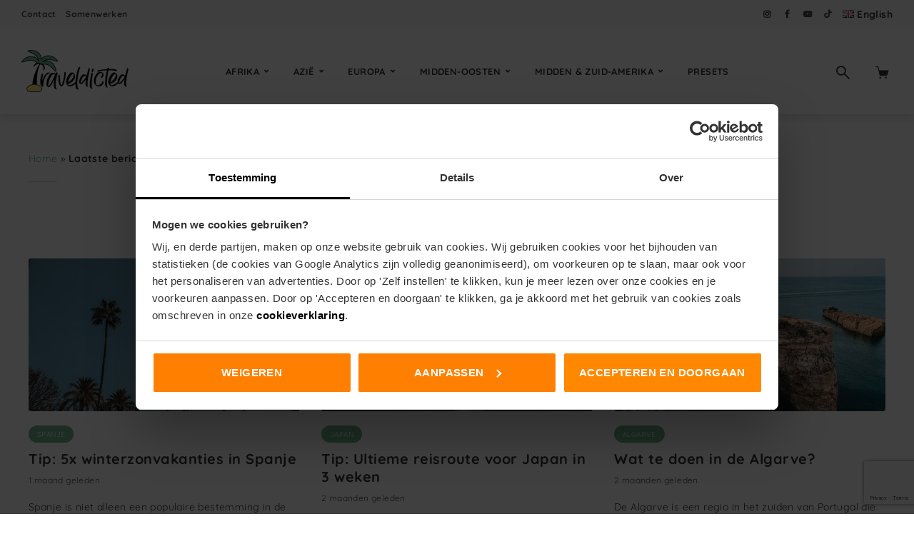

--- FILE ---
content_type: text/html; charset=UTF-8
request_url: https://www.traveldicted.com/nl/blog/
body_size: 34289
content:
<!DOCTYPE html>
<html lang="nl-NL" class="no-js no-svg">
	<head>
		<meta charset="UTF-8">
		<meta name="viewport" content="width=device-width, initial-scale=1">
		<link rel="profile" href="http://gmpg.org/xfn/11">
		<script type="text/javascript" data-cookieconsent="ignore">
	window.dataLayer = window.dataLayer || [];

	function gtag() {
		dataLayer.push(arguments);
	}

	gtag("consent", "default", {
		ad_personalization: "denied",
		ad_storage: "denied",
		ad_user_data: "denied",
		analytics_storage: "denied",
		functionality_storage: "denied",
		personalization_storage: "denied",
		security_storage: "granted",
		wait_for_update: 500,
	});
	gtag("set", "ads_data_redaction", true);
	</script>
<script type="text/javascript" data-cookieconsent="ignore">
		(function (w, d, s, l, i) {
		w[l] = w[l] || [];
		w[l].push({'gtm.start': new Date().getTime(), event: 'gtm.js'});
		var f = d.getElementsByTagName(s)[0], j = d.createElement(s), dl = l !== 'dataLayer' ? '&l=' + l : '';
		j.async = true;
		j.src = 'https://www.googletagmanager.com/gtm.js?id=' + i + dl;
		f.parentNode.insertBefore(j, f);
	})(
		window,
		document,
		'script',
		'dataLayer',
		'GTM-KDLV2QD4'
	);
</script>
<script type="text/javascript"
		id="Cookiebot"
		src="https://consent.cookiebot.com/uc.js"
		data-implementation="wp"
		data-cbid="357d871e-de99-470a-99a8-0cf96eda4e89"
							data-blockingmode="auto"
	></script>
<meta name='robots' content='index, follow, max-image-preview:large, max-snippet:-1, max-video-preview:-1' />

	<!-- This site is optimized with the Yoast SEO plugin v26.8 - https://yoast.com/product/yoast-seo-wordpress/ -->
	<title>Een overzicht van de laatste berichten van TRAVELDICTED</title>
<link data-rocket-prefetch href="https://www.gstatic.com" rel="dns-prefetch">
<link data-rocket-prefetch href="https://www.googletagmanager.com" rel="dns-prefetch">
<link data-rocket-prefetch href="https://consent.cookiebot.com" rel="dns-prefetch">
<link data-rocket-prefetch href="https://esjaw2wge86.exactdn.com" rel="dns-prefetch">
<link data-rocket-prefetch href="https://maps.google.com" rel="dns-prefetch">
<link data-rocket-prefetch href="https://www.google.com" rel="dns-prefetch"><link rel="preload" data-rocket-preload as="image" href="https://esjaw2wge86.exactdn.com/nl/wp-content/uploads/sites/2/2025/11/AL-22-380x214.jpg?strip=all" imagesrcset="https://esjaw2wge86.exactdn.com/nl/wp-content/uploads/sites/2/2025/11/AL-22-380x214.jpg?strip=all 380w, https://esjaw2wge86.exactdn.com/nl/wp-content/uploads/sites/2/2025/11/AL-22-300x169.jpg?strip=all 300w, https://esjaw2wge86.exactdn.com/nl/wp-content/uploads/sites/2/2025/11/AL-22-1024x576.jpg?strip=all 1024w, https://esjaw2wge86.exactdn.com/nl/wp-content/uploads/sites/2/2025/11/AL-22-768x432.jpg?strip=all 768w, https://esjaw2wge86.exactdn.com/nl/wp-content/uploads/sites/2/2025/11/AL-22-1536x864.jpg?strip=all 1536w, https://esjaw2wge86.exactdn.com/nl/wp-content/uploads/sites/2/2025/11/AL-22-2048x1152.jpg?strip=all 2048w, https://esjaw2wge86.exactdn.com/nl/wp-content/uploads/sites/2/2025/11/AL-22-1920x1080.jpg?strip=all 1920w, https://esjaw2wge86.exactdn.com/nl/wp-content/uploads/sites/2/2025/11/AL-22-600x338.jpg?strip=all 600w, https://esjaw2wge86.exactdn.com/nl/wp-content/uploads/sites/2/2025/11/AL-22-800x450.jpg?strip=all 800w, https://esjaw2wge86.exactdn.com/nl/wp-content/uploads/sites/2/2025/11/AL-22-1200x675.jpg?strip=all 1200w, https://esjaw2wge86.exactdn.com/nl/wp-content/uploads/sites/2/2025/11/AL-22-585x330.jpg?strip=all 585w, https://esjaw2wge86.exactdn.com/nl/wp-content/uploads/sites/2/2025/11/AL-22-385x217.jpg?strip=all 385w, https://esjaw2wge86.exactdn.com/nl/wp-content/uploads/sites/2/2025/11/AL-22-247x139.jpg?strip=all 247w, https://esjaw2wge86.exactdn.com/nl/wp-content/uploads/sites/2/2025/11/AL-22-278x157.jpg?strip=all 278w, https://esjaw2wge86.exactdn.com/nl/wp-content/uploads/sites/2/2025/11/AL-22-178x101.jpg?strip=all 178w, https://esjaw2wge86.exactdn.com/nl/wp-content/uploads/sites/2/2025/11/AL-22.jpg?strip=all&amp;w=1612 1612w, https://esjaw2wge86.exactdn.com/nl/wp-content/uploads/sites/2/2025/11/AL-22.jpg?strip=all&amp;w=2419 2419w, https://esjaw2wge86.exactdn.com/nl/wp-content/uploads/sites/2/2025/11/AL-22.jpg?strip=all&amp;w=3225 3225w, https://esjaw2wge86.exactdn.com/nl/wp-content/uploads/sites/2/2025/11/AL-22.jpg?strip=all 4032w" imagesizes="(max-width: 380px) 100vw, 380px" fetchpriority="high">
	<meta name="description" content="Lees gratis de laatste reisblogs over verschillende bestemmingen op de wereld op TRAVELDICTED en laat je inspireren voor je volgende reis!" />
	<link rel="canonical" href="https://www.traveldicted.com/nl/blog/" />
	<link rel="next" href="https://www.traveldicted.com/nl/blog/page/2/" />
	<meta property="og:locale" content="nl_NL" />
	<meta property="og:type" content="article" />
	<meta property="og:title" content="Een overzicht van de laatste berichten van TRAVELDICTED" />
	<meta property="og:description" content="Lees gratis de laatste reisblogs over verschillende bestemmingen op de wereld op TRAVELDICTED en laat je inspireren voor je volgende reis!" />
	<meta property="og:url" content="https://www.traveldicted.com/nl/blog/" />
	<meta property="og:site_name" content="TRAVELDICTED" />
	<meta name="twitter:card" content="summary_large_image" />
	<script type="application/ld+json" class="yoast-schema-graph">{"@context":"https://schema.org","@graph":[{"@type":["WebPage","CollectionPage"],"@id":"https://www.traveldicted.com/nl/blog/","url":"https://www.traveldicted.com/nl/blog/","name":"Een overzicht van de laatste berichten van TRAVELDICTED","isPartOf":{"@id":"https://www.traveldicted.com/nl/#website"},"datePublished":"2020-01-26T10:18:56+00:00","dateModified":"2020-01-26T10:25:21+00:00","description":"Lees gratis de laatste reisblogs over verschillende bestemmingen op de wereld op TRAVELDICTED en laat je inspireren voor je volgende reis!","breadcrumb":{"@id":"https://www.traveldicted.com/nl/blog/#breadcrumb"},"inLanguage":"nl-NL"},{"@type":"BreadcrumbList","@id":"https://www.traveldicted.com/nl/blog/#breadcrumb","itemListElement":[{"@type":"ListItem","position":1,"name":"Home","item":"https://www.traveldicted.com/nl/"},{"@type":"ListItem","position":2,"name":"Laatste berichten"}]},{"@type":"WebSite","@id":"https://www.traveldicted.com/nl/#website","url":"https://www.traveldicted.com/nl/","name":"TRAVELDICTED","description":"","publisher":{"@id":"https://www.traveldicted.com/nl/#organization"},"potentialAction":[{"@type":"SearchAction","target":{"@type":"EntryPoint","urlTemplate":"https://www.traveldicted.com/nl/?s={search_term_string}"},"query-input":{"@type":"PropertyValueSpecification","valueRequired":true,"valueName":"search_term_string"}}],"inLanguage":"nl-NL"},{"@type":"Organization","@id":"https://www.traveldicted.com/nl/#organization","name":"TRAVELDICTED","url":"https://www.traveldicted.com/nl/","logo":{"@type":"ImageObject","inLanguage":"nl-NL","@id":"https://www.traveldicted.com/nl/#/schema/logo/image/","url":"https://esjaw2wge86.exactdn.com/nl/wp-content/uploads/sites/2/2020/01/logo-150x60-1.png","contentUrl":"https://esjaw2wge86.exactdn.com/nl/wp-content/uploads/sites/2/2020/01/logo-150x60-1.png","width":150,"height":60,"caption":"TRAVELDICTED"},"image":{"@id":"https://www.traveldicted.com/nl/#/schema/logo/image/"}}]}</script>
	<!-- / Yoast SEO plugin. -->


<link rel='dns-prefetch' href='//maps.google.com' />
<link rel='dns-prefetch' href='//esjaw2wge86.exactdn.com' />

<link rel='preconnect' href='//esjaw2wge86.exactdn.com' />
<link rel='preconnect' href='//esjaw2wge86.exactdn.com' crossorigin />
<link rel="alternate" type="application/rss+xml" title="TRAVELDICTED &raquo; feed" href="https://www.traveldicted.com/nl/feed/" />
<link rel="alternate" type="application/rss+xml" title="TRAVELDICTED &raquo; reacties feed" href="https://www.traveldicted.com/nl/comments/feed/" />
<style id='wp-img-auto-sizes-contain-inline-css' type='text/css'>
img:is([sizes=auto i],[sizes^="auto," i]){contain-intrinsic-size:3000px 1500px}
/*# sourceURL=wp-img-auto-sizes-contain-inline-css */
</style>
<style id='wp-emoji-styles-inline-css' type='text/css'>

	img.wp-smiley, img.emoji {
		display: inline !important;
		border: none !important;
		box-shadow: none !important;
		height: 1em !important;
		width: 1em !important;
		margin: 0 0.07em !important;
		vertical-align: -0.1em !important;
		background: none !important;
		padding: 0 !important;
	}
/*# sourceURL=wp-emoji-styles-inline-css */
</style>
<link data-minify="1" rel='stylesheet' id='wp-block-library-css' href='https://esjaw2wge86.exactdn.com/nl/wp-content/cache/min/2/nl/wp-includes/css/dist/block-library/style.min.css?ver=1768917906' type='text/css' media='all' />
<style id='classic-theme-styles-inline-css' type='text/css'>
/*! This file is auto-generated */
.wp-block-button__link{color:#fff;background-color:#32373c;border-radius:9999px;box-shadow:none;text-decoration:none;padding:calc(.667em + 2px) calc(1.333em + 2px);font-size:1.125em}.wp-block-file__button{background:#32373c;color:#fff;text-decoration:none}
/*# sourceURL=/wp-includes/css/classic-themes.min.css */
</style>
<style id='global-styles-inline-css' type='text/css'>
:root{--wp--preset--aspect-ratio--square: 1;--wp--preset--aspect-ratio--4-3: 4/3;--wp--preset--aspect-ratio--3-4: 3/4;--wp--preset--aspect-ratio--3-2: 3/2;--wp--preset--aspect-ratio--2-3: 2/3;--wp--preset--aspect-ratio--16-9: 16/9;--wp--preset--aspect-ratio--9-16: 9/16;--wp--preset--color--black: #000000;--wp--preset--color--cyan-bluish-gray: #abb8c3;--wp--preset--color--white: #ffffff;--wp--preset--color--pale-pink: #f78da7;--wp--preset--color--vivid-red: #cf2e2e;--wp--preset--color--luminous-vivid-orange: #ff6900;--wp--preset--color--luminous-vivid-amber: #fcb900;--wp--preset--color--light-green-cyan: #7bdcb5;--wp--preset--color--vivid-green-cyan: #00d084;--wp--preset--color--pale-cyan-blue: #8ed1fc;--wp--preset--color--vivid-cyan-blue: #0693e3;--wp--preset--color--vivid-purple: #9b51e0;--wp--preset--color--trawell-acc: #6eb58d;--wp--preset--color--trawell-txt: #333333;--wp--preset--color--trawell-meta: #4a4a4a;--wp--preset--color--trawell-bg: #ffffff;--wp--preset--gradient--vivid-cyan-blue-to-vivid-purple: linear-gradient(135deg,rgb(6,147,227) 0%,rgb(155,81,224) 100%);--wp--preset--gradient--light-green-cyan-to-vivid-green-cyan: linear-gradient(135deg,rgb(122,220,180) 0%,rgb(0,208,130) 100%);--wp--preset--gradient--luminous-vivid-amber-to-luminous-vivid-orange: linear-gradient(135deg,rgb(252,185,0) 0%,rgb(255,105,0) 100%);--wp--preset--gradient--luminous-vivid-orange-to-vivid-red: linear-gradient(135deg,rgb(255,105,0) 0%,rgb(207,46,46) 100%);--wp--preset--gradient--very-light-gray-to-cyan-bluish-gray: linear-gradient(135deg,rgb(238,238,238) 0%,rgb(169,184,195) 100%);--wp--preset--gradient--cool-to-warm-spectrum: linear-gradient(135deg,rgb(74,234,220) 0%,rgb(151,120,209) 20%,rgb(207,42,186) 40%,rgb(238,44,130) 60%,rgb(251,105,98) 80%,rgb(254,248,76) 100%);--wp--preset--gradient--blush-light-purple: linear-gradient(135deg,rgb(255,206,236) 0%,rgb(152,150,240) 100%);--wp--preset--gradient--blush-bordeaux: linear-gradient(135deg,rgb(254,205,165) 0%,rgb(254,45,45) 50%,rgb(107,0,62) 100%);--wp--preset--gradient--luminous-dusk: linear-gradient(135deg,rgb(255,203,112) 0%,rgb(199,81,192) 50%,rgb(65,88,208) 100%);--wp--preset--gradient--pale-ocean: linear-gradient(135deg,rgb(255,245,203) 0%,rgb(182,227,212) 50%,rgb(51,167,181) 100%);--wp--preset--gradient--electric-grass: linear-gradient(135deg,rgb(202,248,128) 0%,rgb(113,206,126) 100%);--wp--preset--gradient--midnight: linear-gradient(135deg,rgb(2,3,129) 0%,rgb(40,116,252) 100%);--wp--preset--font-size--small: 12.8px;--wp--preset--font-size--medium: 20px;--wp--preset--font-size--large: 24px;--wp--preset--font-size--x-large: 42px;--wp--preset--font-size--normal: 16px;--wp--preset--font-size--huge: 32px;--wp--preset--spacing--20: 0.44rem;--wp--preset--spacing--30: 0.67rem;--wp--preset--spacing--40: 1rem;--wp--preset--spacing--50: 1.5rem;--wp--preset--spacing--60: 2.25rem;--wp--preset--spacing--70: 3.38rem;--wp--preset--spacing--80: 5.06rem;--wp--preset--shadow--natural: 6px 6px 9px rgba(0, 0, 0, 0.2);--wp--preset--shadow--deep: 12px 12px 50px rgba(0, 0, 0, 0.4);--wp--preset--shadow--sharp: 6px 6px 0px rgba(0, 0, 0, 0.2);--wp--preset--shadow--outlined: 6px 6px 0px -3px rgb(255, 255, 255), 6px 6px rgb(0, 0, 0);--wp--preset--shadow--crisp: 6px 6px 0px rgb(0, 0, 0);}:where(.is-layout-flex){gap: 0.5em;}:where(.is-layout-grid){gap: 0.5em;}body .is-layout-flex{display: flex;}.is-layout-flex{flex-wrap: wrap;align-items: center;}.is-layout-flex > :is(*, div){margin: 0;}body .is-layout-grid{display: grid;}.is-layout-grid > :is(*, div){margin: 0;}:where(.wp-block-columns.is-layout-flex){gap: 2em;}:where(.wp-block-columns.is-layout-grid){gap: 2em;}:where(.wp-block-post-template.is-layout-flex){gap: 1.25em;}:where(.wp-block-post-template.is-layout-grid){gap: 1.25em;}.has-black-color{color: var(--wp--preset--color--black) !important;}.has-cyan-bluish-gray-color{color: var(--wp--preset--color--cyan-bluish-gray) !important;}.has-white-color{color: var(--wp--preset--color--white) !important;}.has-pale-pink-color{color: var(--wp--preset--color--pale-pink) !important;}.has-vivid-red-color{color: var(--wp--preset--color--vivid-red) !important;}.has-luminous-vivid-orange-color{color: var(--wp--preset--color--luminous-vivid-orange) !important;}.has-luminous-vivid-amber-color{color: var(--wp--preset--color--luminous-vivid-amber) !important;}.has-light-green-cyan-color{color: var(--wp--preset--color--light-green-cyan) !important;}.has-vivid-green-cyan-color{color: var(--wp--preset--color--vivid-green-cyan) !important;}.has-pale-cyan-blue-color{color: var(--wp--preset--color--pale-cyan-blue) !important;}.has-vivid-cyan-blue-color{color: var(--wp--preset--color--vivid-cyan-blue) !important;}.has-vivid-purple-color{color: var(--wp--preset--color--vivid-purple) !important;}.has-black-background-color{background-color: var(--wp--preset--color--black) !important;}.has-cyan-bluish-gray-background-color{background-color: var(--wp--preset--color--cyan-bluish-gray) !important;}.has-white-background-color{background-color: var(--wp--preset--color--white) !important;}.has-pale-pink-background-color{background-color: var(--wp--preset--color--pale-pink) !important;}.has-vivid-red-background-color{background-color: var(--wp--preset--color--vivid-red) !important;}.has-luminous-vivid-orange-background-color{background-color: var(--wp--preset--color--luminous-vivid-orange) !important;}.has-luminous-vivid-amber-background-color{background-color: var(--wp--preset--color--luminous-vivid-amber) !important;}.has-light-green-cyan-background-color{background-color: var(--wp--preset--color--light-green-cyan) !important;}.has-vivid-green-cyan-background-color{background-color: var(--wp--preset--color--vivid-green-cyan) !important;}.has-pale-cyan-blue-background-color{background-color: var(--wp--preset--color--pale-cyan-blue) !important;}.has-vivid-cyan-blue-background-color{background-color: var(--wp--preset--color--vivid-cyan-blue) !important;}.has-vivid-purple-background-color{background-color: var(--wp--preset--color--vivid-purple) !important;}.has-black-border-color{border-color: var(--wp--preset--color--black) !important;}.has-cyan-bluish-gray-border-color{border-color: var(--wp--preset--color--cyan-bluish-gray) !important;}.has-white-border-color{border-color: var(--wp--preset--color--white) !important;}.has-pale-pink-border-color{border-color: var(--wp--preset--color--pale-pink) !important;}.has-vivid-red-border-color{border-color: var(--wp--preset--color--vivid-red) !important;}.has-luminous-vivid-orange-border-color{border-color: var(--wp--preset--color--luminous-vivid-orange) !important;}.has-luminous-vivid-amber-border-color{border-color: var(--wp--preset--color--luminous-vivid-amber) !important;}.has-light-green-cyan-border-color{border-color: var(--wp--preset--color--light-green-cyan) !important;}.has-vivid-green-cyan-border-color{border-color: var(--wp--preset--color--vivid-green-cyan) !important;}.has-pale-cyan-blue-border-color{border-color: var(--wp--preset--color--pale-cyan-blue) !important;}.has-vivid-cyan-blue-border-color{border-color: var(--wp--preset--color--vivid-cyan-blue) !important;}.has-vivid-purple-border-color{border-color: var(--wp--preset--color--vivid-purple) !important;}.has-vivid-cyan-blue-to-vivid-purple-gradient-background{background: var(--wp--preset--gradient--vivid-cyan-blue-to-vivid-purple) !important;}.has-light-green-cyan-to-vivid-green-cyan-gradient-background{background: var(--wp--preset--gradient--light-green-cyan-to-vivid-green-cyan) !important;}.has-luminous-vivid-amber-to-luminous-vivid-orange-gradient-background{background: var(--wp--preset--gradient--luminous-vivid-amber-to-luminous-vivid-orange) !important;}.has-luminous-vivid-orange-to-vivid-red-gradient-background{background: var(--wp--preset--gradient--luminous-vivid-orange-to-vivid-red) !important;}.has-very-light-gray-to-cyan-bluish-gray-gradient-background{background: var(--wp--preset--gradient--very-light-gray-to-cyan-bluish-gray) !important;}.has-cool-to-warm-spectrum-gradient-background{background: var(--wp--preset--gradient--cool-to-warm-spectrum) !important;}.has-blush-light-purple-gradient-background{background: var(--wp--preset--gradient--blush-light-purple) !important;}.has-blush-bordeaux-gradient-background{background: var(--wp--preset--gradient--blush-bordeaux) !important;}.has-luminous-dusk-gradient-background{background: var(--wp--preset--gradient--luminous-dusk) !important;}.has-pale-ocean-gradient-background{background: var(--wp--preset--gradient--pale-ocean) !important;}.has-electric-grass-gradient-background{background: var(--wp--preset--gradient--electric-grass) !important;}.has-midnight-gradient-background{background: var(--wp--preset--gradient--midnight) !important;}.has-small-font-size{font-size: var(--wp--preset--font-size--small) !important;}.has-medium-font-size{font-size: var(--wp--preset--font-size--medium) !important;}.has-large-font-size{font-size: var(--wp--preset--font-size--large) !important;}.has-x-large-font-size{font-size: var(--wp--preset--font-size--x-large) !important;}
:where(.wp-block-post-template.is-layout-flex){gap: 1.25em;}:where(.wp-block-post-template.is-layout-grid){gap: 1.25em;}
:where(.wp-block-term-template.is-layout-flex){gap: 1.25em;}:where(.wp-block-term-template.is-layout-grid){gap: 1.25em;}
:where(.wp-block-columns.is-layout-flex){gap: 2em;}:where(.wp-block-columns.is-layout-grid){gap: 2em;}
:root :where(.wp-block-pullquote){font-size: 1.5em;line-height: 1.6;}
/*# sourceURL=global-styles-inline-css */
</style>
<link data-minify="1" rel='stylesheet' id='mks_shortcodes_fntawsm_css-css' href='https://esjaw2wge86.exactdn.com/nl/wp-content/cache/min/2/nl/wp-content/plugins/meks-flexible-shortcodes/css/font-awesome/css/font-awesome.min.css?ver=1768917906' type='text/css' media='screen' />
<link data-minify="1" rel='stylesheet' id='mks_shortcodes_simple_line_icons-css' href='https://esjaw2wge86.exactdn.com/nl/wp-content/cache/min/2/nl/wp-content/plugins/meks-flexible-shortcodes/css/simple-line/simple-line-icons.css?ver=1768917907' type='text/css' media='screen' />
<link data-minify="1" rel='stylesheet' id='mks_shortcodes_css-css' href='https://esjaw2wge86.exactdn.com/nl/wp-content/cache/min/2/nl/wp-content/plugins/meks-flexible-shortcodes/css/style.css?ver=1768917907' type='text/css' media='screen' />
<link data-minify="1" rel='stylesheet' id='woocommerce-layout-css' href='https://esjaw2wge86.exactdn.com/nl/wp-content/cache/min/2/nl/wp-content/plugins/woocommerce/assets/css/woocommerce-layout.css?ver=1768917907' type='text/css' media='all' />
<link data-minify="1" rel='stylesheet' id='woocommerce-smallscreen-css' href='https://esjaw2wge86.exactdn.com/nl/wp-content/cache/min/2/nl/wp-content/plugins/woocommerce/assets/css/woocommerce-smallscreen.css?ver=1768917907' type='text/css' media='only screen and (max-width: 768px)' />
<link data-minify="1" rel='stylesheet' id='woocommerce-general-css' href='https://esjaw2wge86.exactdn.com/nl/wp-content/cache/min/2/nl/wp-content/plugins/woocommerce/assets/css/woocommerce.css?ver=1768917907' type='text/css' media='all' />
<style id='woocommerce-inline-inline-css' type='text/css'>
.woocommerce form .form-row .required { visibility: visible; }
/*# sourceURL=woocommerce-inline-inline-css */
</style>
<link data-minify="1" rel='stylesheet' id='gn-frontend-gnfollow-style-css' href='https://esjaw2wge86.exactdn.com/nl/wp-content/cache/min/2/nl/wp-content/plugins/gn-publisher/assets/css/gn-frontend-gnfollow.min.css?ver=1768917907' type='text/css' media='all' />
<link data-minify="1" rel='stylesheet' id='ez-toc-css' href='https://esjaw2wge86.exactdn.com/nl/wp-content/cache/min/2/nl/wp-content/plugins/easy-table-of-contents/assets/css/screen.min.css?ver=1768917908' type='text/css' media='all' />
<style id='ez-toc-inline-css' type='text/css'>
div#ez-toc-container .ez-toc-title {font-size: 100%;}div#ez-toc-container .ez-toc-title {font-weight: 500;}div#ez-toc-container ul li , div#ez-toc-container ul li a {font-size: 100%;}div#ez-toc-container ul li , div#ez-toc-container ul li a {font-weight: 500;}div#ez-toc-container nav ul ul li {font-size: 100%;}div#ez-toc-container {background: #e8f7e8;border: 1px solid #050505;}div#ez-toc-container p.ez-toc-title , #ez-toc-container .ez_toc_custom_title_icon , #ez-toc-container .ez_toc_custom_toc_icon {color: #050505;}div#ez-toc-container ul.ez-toc-list a {color: #050101;}div#ez-toc-container ul.ez-toc-list a:hover {color: #afafaf;}div#ez-toc-container ul.ez-toc-list a:visited {color: #050101;}.ez-toc-counter nav ul li a::before {color: ;}.ez-toc-box-title {font-weight: bold; margin-bottom: 10px; text-align: center; text-transform: uppercase; letter-spacing: 1px; color: #666; padding-bottom: 5px;position:absolute;top:-4%;left:5%;background-color: inherit;transition: top 0.3s ease;}.ez-toc-box-title.toc-closed {top:-25%;}
.ez-toc-container-direction {direction: ltr;}.ez-toc-counter ul{counter-reset: item ;}.ez-toc-counter nav ul li a::before {content: counters(item, '.', decimal) '. ';display: inline-block;counter-increment: item;flex-grow: 0;flex-shrink: 0;margin-right: .2em; float: left; }.ez-toc-widget-direction {direction: ltr;}.ez-toc-widget-container ul{counter-reset: item ;}.ez-toc-widget-container nav ul li a::before {content: counters(item, '.', decimal) '. ';display: inline-block;counter-increment: item;flex-grow: 0;flex-shrink: 0;margin-right: .2em; float: left; }
/*# sourceURL=ez-toc-inline-css */
</style>
<link data-minify="1" rel='stylesheet' id='mks-map-css-css' href='https://esjaw2wge86.exactdn.com/nl/wp-content/cache/min/2/nl/wp-content/plugins/meks-easy-maps/public/css/map.css?ver=1768917908' type='text/css' media='all' />
<link rel='stylesheet' id='trawell-fonts-css' href='https://esjaw2wge86.exactdn.com/easyio-fonts/css?family=Quicksand%3A400%2C700%7CAlegreya+Sans+SC%3A400%2C700&#038;subset=latin&#038;ver=1.8.2' type='text/css' media='all' />
<link data-minify="1" rel='stylesheet' id='trawell-bootstrap-reboot-css' href='https://esjaw2wge86.exactdn.com/nl/wp-content/cache/min/2/nl/wp-content/themes/trawell/assets/css/bootstrap-reboot.css?ver=1768917908' type='text/css' media='all' />
<link data-minify="1" rel='stylesheet' id='trawell-bootstrap-grid-css' href='https://esjaw2wge86.exactdn.com/nl/wp-content/cache/min/2/nl/wp-content/themes/trawell/assets/css/bootstrap-grid.css?ver=1768917908' type='text/css' media='all' />
<link data-minify="1" rel='stylesheet' id='trawell-iconfont-css' href='https://esjaw2wge86.exactdn.com/nl/wp-content/cache/min/2/nl/wp-content/themes/trawell/assets/css/trawell-iconfont.css?ver=1768917908' type='text/css' media='all' />
<link data-minify="1" rel='stylesheet' id='trawell-photoswipe-css' href='https://esjaw2wge86.exactdn.com/nl/wp-content/cache/min/2/nl/wp-content/themes/trawell/assets/css/photoswipe.css?ver=1768917908' type='text/css' media='all' />
<link data-minify="1" rel='stylesheet' id='trawell-photoswipe-skin-css' href='https://esjaw2wge86.exactdn.com/nl/wp-content/cache/min/2/nl/wp-content/themes/trawell/assets/css/photoswipe-default-skin.css?ver=1768917908' type='text/css' media='all' />
<link data-minify="1" rel='stylesheet' id='trawell-owl-carousel-css' href='https://esjaw2wge86.exactdn.com/nl/wp-content/cache/min/2/nl/wp-content/themes/trawell/assets/css/owl-carousel.css?ver=1768917909' type='text/css' media='all' />
<link data-minify="1" rel='stylesheet' id='trawell-main-css' href='https://esjaw2wge86.exactdn.com/nl/wp-content/cache/min/2/nl/wp-content/themes/trawell/assets/css/main.css?ver=1768917909' type='text/css' media='all' />
<style id='trawell-main-inline-css' type='text/css'>
.row{margin-right: -7px;margin-left: -7px;}.col-1, .col-2, .col-3, .col-4, .col-5, .col-6, .col-7, .col-8, .col-9, .col-10, .col-11, .col-12, .col,.col-auto, .col-sm-1, .col-sm-2, .col-sm-3, .col-sm-4, .col-sm-5, .col-sm-6, .col-sm-7, .col-sm-8, .col-sm-9, .col-sm-10, .col-sm-11, .col-sm-12, .col-sm,.col-sm-auto, .col-md-1, .col-md-2, .col-md-3, .col-md-4, .col-md-5, .col-md-6, .col-md-7, .col-md-8, .col-md-9, .col-md-10, .col-md-11, .col-md-12, .col-md,.col-md-auto, .col-lg-1, .col-lg-2, .col-lg-3, .col-lg-4, .col-lg-5, .col-lg-6, .col-lg-7, .col-lg-8, .col-lg-9, .col-lg-10, .col-lg-11, .col-lg-12, .col-lg,.col-lg-auto, .col-xl-1, .col-xl-2, .col-xl-3, .col-xl-4, .col-xl-5, .col-xl-6, .col-xl-7, .col-xl-8, .col-xl-9, .col-xl-10, .col-xl-11, .col-xl-12, .col-xl,.col-xl-auto,.trawell-pre-footer .menu{padding-right: 7px;padding-left: 7px;}@media (min-width: 440px) {.container,.trawell-has-sidebar .trawell-main,.trawell-sidebar-none .trawell-main{max-width: 470px;padding-right: 20px;padding-left: 20px;}.row{margin-right: -10px;margin-left: -10px;}.col-1, .col-2, .col-3, .col-4, .col-5, .col-6, .col-7, .col-8, .col-9, .col-10, .col-11, .col-12, .col,.col-auto, .col-sm-1, .col-sm-2, .col-sm-3, .col-sm-4, .col-sm-5, .col-sm-6, .col-sm-7, .col-sm-8, .col-sm-9, .col-sm-10, .col-sm-11, .col-sm-12, .col-sm,.col-sm-auto, .col-md-1, .col-md-2, .col-md-3, .col-md-4, .col-md-5, .col-md-6, .col-md-7, .col-md-8, .col-md-9, .col-md-10, .col-md-11, .col-md-12, .col-md,.col-md-auto, .col-lg-1, .col-lg-2, .col-lg-3, .col-lg-4, .col-lg-5, .col-lg-6, .col-lg-7, .col-lg-8, .col-lg-9, .col-lg-10, .col-lg-11, .col-lg-12, .col-lg,.col-lg-auto, .col-xl-1, .col-xl-2, .col-xl-3, .col-xl-4, .col-xl-5, .col-xl-6, .col-xl-7, .col-xl-8, .col-xl-9, .col-xl-10, .col-xl-11, .col-xl-12, .col-xl,.col-xl-auto,.trawell-pre-footer .menu{padding-right: 10px;padding-left: 10px;}}@media (min-width: 730px) {.container,.trawell-has-sidebar .trawell-main,.trawell-sidebar-none .trawell-main{max-width: 860px;padding-right: 30px;padding-left: 30px;}.trawell-pre-footer .menu{padding-right: 30px;padding-left: 30px;}.row{margin-right: -15px;margin-left: -15px;}.col-1, .col-2, .col-3, .col-4, .col-5, .col-6, .col-7, .col-8, .col-9, .col-10, .col-11, .col-12, .col,.col-auto, .col-sm-1, .col-sm-2, .col-sm-3, .col-sm-4, .col-sm-5, .col-sm-6, .col-sm-7, .col-sm-8, .col-sm-9, .col-sm-10, .col-sm-11, .col-sm-12, .col-sm,.col-sm-auto, .col-md-1, .col-md-2, .col-md-3, .col-md-4, .col-md-5, .col-md-6, .col-md-7, .col-md-8, .col-md-9, .col-md-10, .col-md-11, .col-md-12, .col-md,.col-md-auto, .col-lg-1, .col-lg-2, .col-lg-3, .col-lg-4, .col-lg-5, .col-lg-6, .col-lg-7, .col-lg-8, .col-lg-9, .col-lg-10, .col-lg-11, .col-lg-12, .col-lg,.col-lg-auto, .col-xl-1, .col-xl-2, .col-xl-3, .col-xl-4, .col-xl-5, .col-xl-6, .col-xl-7, .col-xl-8, .col-xl-9, .col-xl-10, .col-xl-11, .col-xl-12, .col-xl,.col-xl-auto,.trawell-pre-footer .menu{padding-right: 15px;padding-left: 15px;}}@media (min-width: 1024px) {.container,.trawell-has-sidebar .trawell-main,.trawell-sidebar-none .trawell-main{max-width: 100%;}}@media (min-width: 1100px) {.container,.trawell-pre-footer .menu,.trawell-has-sidebar .trawell-main,.trawell-sidebar-none .trawell-main,.page-template-template-blank .trawell-main{max-width: 1260px;}.trawell-pre-footer .menu{padding-right: 30px;padding-left: 30px;}}.trawell-section.trawell-layout-c2 .trawell-item,.trawell-section.trawell-layout-c3 .trawell-item,.trawell-section.trawell-layout-c4 .trawell-item,.trawell-section.trawell-layout-d2 .trawell-item,.trawell-section.trawell-layout-d3 .trawell-item,.trawell-section.trawell-layout-d4 .trawell-item,.trawell-section.trawell-layout-b3 .trawell-item,.trawell-related.trawell-layout-b1 .trawell-item {margin-bottom: 30px;}.entry-content p a:not(.trawell-button),.entry-content li a,.comment-content a,.widget_text p a{color: rgba(110,181,141,0.7);-webkit-box-shadow:0 1px 0px rgba(110,181,141,0.7);box-shadow: 0 1px 0 rgba(110,181,141,0.7);-webkit-transition: all .15s ease-in-out; -moz-transition: all .15s ease-in-out;-ms-transition: all .15s ease-in-out; -o-transition: all .15s ease-in-out;transition: all .15s ease-in-out;}.entry-content p a:not(.mks_ico):not(.mks_button):not(.trawell-button):hover,.entry-content li a:hover,.comment-content a:hover,.widget_text p a:hover{background: rgba(110,181,141,0.1);box-shadow: 0 1px 0 rgba(110,181,141,0.7);}.trawell-top-bar .container{height: 40px;}.trawell-top-bar,.trawell-top-bar .sub-menu{background: #f9f9f9;color: #4A4A4A;}.trawell-top-bar a{color: #4A4A4A;}.trawell-top-bar a:hover{color: #6eb58d;}.trawell-header,.trawell-header .sub-menu{background: #ffffff;}.trawell-header,.trawell-header a,.trawell-action-close span,.trawell-top-bar{font-family: 'Quicksand';font-weight: 700;}.trawell-header,.trawell-header a,.trawell-action-close span,.trawell-header input[type=text]{color: #333333;}.trawell-header input[type=text]{border-color: rgba(51,51,51,0.5);}.menu-main{font-size: 1.3rem;}.menu-main .current-menu-item > a,.menu-main .current-menu-ancestor > a,.trawell-header li:hover > a,.trawell-header-indent #trawell-header ul > li:hover > a,.trawell-header-indent #trawell-header .trawell-actions .trawell-soc-menu > li:hover > a,.active .o-exit-1,.trawell-actions > li:hover > a,.trawell-actions > li:hover > span,.trawell-header-indent #trawell-header .trawell-actions>li>span:hover,.trawell-header a:hover{color: #6eb58d;}.trawell-header .container{height: 120px;}.trawell-header-indent .trawell-cover{margin-top: -120px;}.trawell-actions button{background: #6eb58d;}.trawell-actions button:hover{background: hsla( 146.2, 32.42%, 48.5%, 1);}.trawell-item-color-overlay .entry-image:after,.trawell-overlay {background: rgba(0, 0, 0, 0.6);}.trawell-cover,.trawell-cover-item{height: 400px;}@media (min-width: 730px) {.trawell-cover,.trawell-cover-item{height: 500px;}}@media (min-width: 1024px) { .trawell-cover, .trawell-cover-item{height: 380px;}.trawell-header-indent .trawell-cover,.trawell-header-indent .trawell-cover-item{height: 500px;}}body,.type--body-font,.widget_categories .count,.tagcloud a,.trawell-button,input[type="submit"],.trawell-pagination a,.mks_read_more a,button,.trawell-button-hollow,.comment-reply-link,.page-numbers.current,.entry-content .trawell-paginated > span,.widget .mks_autor_link_wrap a,.entry-category,.wp-block-button__link,body div.wpforms-container-full .wpforms-form input[type=submit], body div.wpforms-container-full .wpforms-form button[type=submit], body div.wpforms-container-full .wpforms-form .wpforms-page-button {font-family: 'Quicksand';font-weight: 400;}body{color: #333333;font-size: 1.6rem;}h1, h2, h3, h4, h5, h6,.h1, .h2, .h3, .h4, .h5, .h6,.entry-meta-author,.comment-author.vcard,.widget li a,.prev-next-nav a,blockquote, blockquote p,.trawell-header .site-title a,.wp-block-cover .wp-block-cover-image-text, .wp-block-cover .wp-block-cover-text, .wp-block-cover h2,.wp-block-cover-image .wp-block-cover-image-text, .wp-block-cover-image .wp-block-cover-text, .wp-block-cover-image h2{font-family: 'Alegreya Sans SC';font-weight: 700;}h1, h2, h3, h4, h5, h6,.h1, .h2, .h3, .h4, .h5, .h6,.entry-meta-author,.comment-author.vcard{color:#333333;}.entry-meta-author,.comment-author.vcard{color: #333333;}a,blockquote, blockquote p{ color: #6eb58d;}h1, .h1 {font-size: 3.2rem;}h2, .h2 {font-size: 2.8rem;}h3, .h3 {font-size:2.4rem;}h4, .h4,.mks_author_widget h3 {font-size: 2.0rem;}h5, .h5,.comment-author.vcard {font-size: 1.6rem;}h6, .h6 {font-size: 1.7rem;}blockquote{font-size: 1.8rem;}.section-title{font-size: 1.6rem;}.trawell-item .entry-meta a,.trawell-item .entry-meta,.trawell-post-single .entry-meta,.comment-metadata a,.widget .post-date,.widget .recentcomments,.widget .rss-date,.comment-metadata,.comment-metadata a,.mks-map-entry-meta a{color: rgba(74,74,74,1);}.trawell-item .entry-meta span:before,.trawell-post-single .entry-meta span:before{background: rgba(74,74,74,0.25);}.excerpt-small,.comment-content,.widget a,.widget{font-size: 1.4rem;line-height: 1.5;}.widget-title{font-size: 1.6rem;}.widget a,.trawell-breadcrumbs a:hover,.color-text a + a:before{color: #333333;}.display-1,.trawell-cover .archive-title{font-size: 4.2rem;}.display-2,.display-2-text{color: #6eb58d;}.trawell-msg{background: #6eb58d;}.trawell-msg a{color: hsla( 146.2, 32.42%, 85.59%, 1);}.trawell-msg a:hover{color: hsla( 146.2, 32.42%, 100%, 1);}.entry-meta a,.widget-mini a,.comment-respond .section-title+small a,.entry-title a,.fn a,.color-text span{color: #333333;}.widget-mini a:hover,.entry-meta a:hover,.trawell-sidebar a:hover,.trawell-item .entry-title a:hover,.mks-map-entry-header .entry-title a:hover,.fn a:hover,blockquote,.trawell-main .entry-tags a,.tagcloud a,.comment-respond .section-title+small a:hover,.mks-map-entry-meta a:hover,.color-text a{color: #6eb58d;}.color-text a:hover{color: hsla( 146.2, 32.42%, 48.5%, 1);}body,.section-title span,.comment-respond .section-title+small{background: #ffffff;}.section-title:after,.widget-mini:after,.trawell-responsive-item:before{background: rgba(51,51,51,0.1);}blockquote:after,.double-bounce1, .double-bounce2{background: rgba(110,181,141,0.6);}.trawell-sidebar {background: #f5f5f5;-webkit-box-shadow:330px 0 0 #f5f5f5,680px 0 0 #f5f5f5,1030px 0 0 #f5f5f5,1380px 0 0 #f5f5f5,1730px 0 0 #f5f5f5,2080px 0 0 #f5f5f5,2430px 0 0 #f5f5f5,2780px 0 0 #f5f5f5,3130px 0 0 #f5f5f5;box-shadow:330px 0 0 #f5f5f5,680px 0 0 #f5f5f5,1030px 0 0 #f5f5f5,1380px 0 0 #f5f5f5,1730px 0 0 #f5f5f5,2080px 0 0 #f5f5f5,2430px 0 0 #f5f5f5,2780px 0 0 #f5f5f5,3130px 0 0 #f5f5f5;}.trawell-sidebar-left .trawell-sidebar {-webkit-box-shadow:-330px 0 0 #f5f5f5,-680px 0 0 #f5f5f5,-1030px 0 0 #f5f5f5,-1380px 0 0 #f5f5f5,-1730px 0 0 #f5f5f5,-2080px 0 0 #f5f5f5,-2430px 0 0 #f5f5f5,-2780px 0 0 #f5f5f5,-3130px 0 0 #f5f5f5;box-shadow:-330px 0 0 #f5f5f5,-680px 0 0 #f5f5f5,-1030px 0 0 #f5f5f5,-1380px 0 0 #f5f5f5,-1730px 0 0 #f5f5f5,-2080px 0 0 #f5f5f5,-2430px 0 0 #f5f5f5,-2780px 0 0 #f5f5f5,-3130px 0 0 #f5f5f5;}.trawell-sidebar{background: #f5f5f5;}.trawell-sidebar .widget{background: #ffffff;}.trawell-sidebar .widget,.trawell-sidebar .widget a{color: #333333;}.trawell-sidebar .widget .widget-title{color: #333333;}.trawell-sidebar .widget a:hover{color: #6eb58d;}.trawell-action-close span,.trawell-action-close i{color: #333333;}.trawell-sidebar .widget_text p a{-webkit-box-shadow:0 1px 0 rgba(255,255,255,0.7);box-shadow: 0 1px 0 rgba(255,255,255,0.7);}.trawell-sidebar .widget_text p a:hover{background: rgba(110,181,141,0.1);box-shadow: 0 1px 0 rgba(110,181,141,0.7);}.widget.trawell-highlight .trawell-button{background: #6eb58d;}.widget .trawell-button:hover{background: hsla( 146.2, 32.42%, 48.5%, 1);}.trawell-sidebar .widget.trawell-highlight{background: #6eb58d;}.widget.trawell-highlight,.widget.trawell-highlight a,.widget.trawell-highlight .widget-title{color: #ffffff;}.widget.trawell-highlight a:hover{color: #6eb58d;}.widget_text.trawell-highlight p a{-webkit-box-shadow:0 1px 0 rgba(255,255,255,0.7);box-shadow: 0 1px 0 rgba(255,255,255,0.7);}.widget_text.trawell-highlight p a:hover{background: rgba(110,181,141,0.1);box-shadow: 0 1px 0 rgba(110,181,141,0.7);}.widget.trawell-highlight .trawell-button{background: hsla( 146.2, 32.42%, 48.5%, 1);}.widget.trawell-highlight .trawell-button:hover{background: hsla( 146.2, 32.42%, 45.65%, 1);}.widget.trawell-highlight input[type=text]{border:none;}.widget.trawell-highlight.widget_tag_cloud a{border-color: rgba(255,255,255,0.5);}.widget.trawell-highlight .post-date,.widget.trawell-highlight .recentcomments,.widget.trawell-highlight .rss-date,.widget.trawell-highlight .comment-metadata,.widget.trawell-highlight .comment-metadata a,.widget.trawell-highlight .trawell-item .entry-meta,.widget.trawell-highlight .trawell-item .entry-meta a{color:rgba(255,255,255,0.7);}.widget.trawell-highlight .trawell-item .entry-meta a:hover{color:rgba(255,255,255,1);}.widget.trawell-highlight .trawell-item .entry-meta span+span:before{background:rgba(255,255,255,0.25);}input[type=number],input[type=text],input[type=email],input[type=url],input[type=tel],input[type=password],input[type=date],input[type=search],select,textarea{border-color: rgba(51,51,51,0.1);color: #333333;}select{background: #ffffff;}::-webkit-input-placeholder { color: rgba(51,51,51,0.8);}::-moz-placeholder {color: rgba(51,51,51,0.8);}:-ms-input-placeholder {color: rgba(51,51,51,0.8);}:-moz-placeholder {color: rgba(51,51,51,0.8);}.trawell-header ::-webkit-input-placeholder { color: rgba(51,51,51,0.8);}.trawell-header ::-moz-placeholder {color: rgba(51,51,51,0.8);}.trawell-header :-ms-input-placeholder {color: rgba(51,51,51,0.8);}.trawell-header :-moz-placeholder {color: rgba(51,51,51,0.8);}.trawell-pre-footer{background: hsla( 0, 0%, 21.8%, 1);color: #ffffff;}.trawell-pre-footer .widget_meks_instagram{border-top:10px solid hsla( 0, 0%, 21.8%, 1);}.trawell-footer{background: #333333;color: #ffffff;}.trawell-footer .widget-title{color: #ffffff;}.trawell-footer .widget a,.trawell-pre-footer a{ color: #ffffff;}.trawell-footer .widget a:hover{ color: #6eb58d;}.trawell-footer .trawell-button,.trawell-footer [type=submit],.trawell-footer button{background: #6eb58d;color: #333333;}.trawell-footer .trawell-button:hover,.trawell-footer [type=submit]:hover,.trawell-footer button:hover{background: hsla( 146.2, 32.42%, 48.5%, 1);color: #333333;}.trawell-footer .widget.widget_tag_cloud a{border-color: rgba(255,255,255,0.3);}.trawell-footer .comment-metadata a,.trawell-footer .widget .post-date,.trawell-footer .widget .recentcomments,.trawell-footer .widget .rss-date,.trawell-footer .comment-metadata,.trawell-footer .comment-metadata a{color: rgba(255,255,255,0.7);}.trawell-footer input[type=number],.trawell-footer input[type=text],.trawell-footer input[type=email],.trawell-footer input[type=url],.trawell-footer input[type=tel],.trawell-footer input[type=password],.trawell-footer input[type=date],.trawell-footer input[type=search],.trawell-footer select,.trawell-footer textarea{border-color: rgba(255,255,255,0.1);color: #ffffff;}.trawell-footer ::-webkit-input-placeholder { color: rgba(255,255,255,0.8);}.trawell-footer ::-moz-placeholder {color: rgba(255,255,255,0.8);}.trawell-footer :-ms-input-placeholder {color: rgba(255,255,255,0.8);}.trawell-footer :-moz-placeholder {color: rgba(255,255,255,0.8);}.entry-category span{background: #333333;}.entry-category span{color: #ffffff;}.bypostauthor .fn:after{color: #333333;}body .trawell-share .meks_ess.outline a,trawell-share a,.entry-tags a,.trawell-entry .entry-content .entry-tags a{border-color: rgba(51,51,51,0.1);}.comment-respond .section-title small a:before{background: rgba(51,51,51,0.3);}.cat-1,.entry-category a,.widget_categories .count,.trawell-category-placeholder,.trawell-cover-color,.trawell-item.cat-item:after{background-color: #6eb58d;}.entry-category a:hover{background: hsla( 146.2, 32.42%, 48.5%, 1);}.trawell-button:hover,input[type="submit"]:hover,.trawell-pagination a:hover,.mks_read_more a:hover,.trawell-sidebar .mks_read_more a:hover,body div.wpforms-container-full .wpforms-form input[type=submit]:hover, body div.wpforms-container-full .wpforms-form input[type=submit]:focus, body div.wpforms-container-full .wpforms-form input[type=submit]:active, body div.wpforms-container-full .wpforms-form button[type=submit]:hover, body div.wpforms-container-full .wpforms-form button[type=submit]:focus, body div.wpforms-container-full .wpforms-form button[type=submit]:active, body div.wpforms-container-full .wpforms-form .wpforms-page-button:hover, body div.wpforms-container-full .wpforms-form .wpforms-page-button:active, body div.wpforms-container-full .wpforms-form .wpforms-page-button:focus{background: hsla( 146.2, 32.42%, 48.5%, 1);color: #ffffff;}.trawell-button-hollow:hover,.trawell-main .entry-tags a:hover,.tagcloud a:hover,.trawell-entry .entry-content .entry-tags a:hover,.reply a:hover,.entry-content .trawell-paginated a:not(.trawell-button):hover,.entry-content .trawell-paginated > span,.widget .mks_autor_link_wrap a:hover{background: transparent;border-color: #6eb58d;color: #6eb58d;}.trawell-cover .trawell-button-hollow:hover{border-color: transparent;box-shadow: inset 0 0 0px 1px #FFF;}.trawell-button,input[type="submit"],.trawell-pagination a,.mks_read_more a,.trawell-sidebar .mks_read_more a,button,body div.wpforms-container-full .wpforms-form input[type=submit], body div.wpforms-container-full .wpforms-form button[type=submit], body div.wpforms-container-full .wpforms-form .wpforms-page-button {background: #6eb58d;color: #ffffff;}.trawell-button-hollow,.comment-reply-link,.page-numbers.current,.entry-content .trawell-paginated > span,.widget .mks_autor_link_wrap a,.is-style-outline .wp-block-button__link{color: #6eb58d;}.trawell-button-hollow,.comment-reply-link,.page-numbers.current,.widget .mks_autor_link_wrap a,.is-style-outline .wp-block-button__link{border:1px solid rgba(51,51,51,0.1);background: transparent;}.trawell-cover .trawell-button{color: #FFF;}.trawell-cover .trawell-button-hollow{background: transparent;box-shadow: inset 0 0 0px 1px rgba(255,255,255,0.5);}.wp-block-button__link{background: #6eb58d;}pre{background: rgba(51,51,51,0.05);color: #333333;}.no-left-padding {padding-left: 0;}.color-text a,.color-text a:hover{background:transparent;}.mks_tab_nav_item.active{border-bottom:1px solid #ffffff;}.mks_tabs.vertical .mks_tab_nav_item.active{border-right:1px solid #ffffff;}.wp-block-image figcaption{color: #333333;}.wp-block-pullquote{border-top: 2px solid #6eb58d;border-bottom: 2px solid #6eb58d;color: #6eb58d;}.wp-block-pullquote.is-style-solid-color,.wp-block-pullquote.is-style-solid-color p,.wp-block-pullquote.is-style-solid-color blockquote{background: #6eb58d;color: #ffffff;}.wp-block-separator:not(.is-style-dots){border-bottom:1px solid rgba(51,51,51,0.2);}.wp-block-tag-cloud a{border-color: rgba(51,51,51,0.1);}.trawell-entry .entry-content .wp-block-tag-cloud a:hover,.wp-block-tag-cloud a:hover{background: transparent !important;border-color: #6eb58d;color: #6eb58d;}.pulse {-webkit-box-shadow: 0 0 0 0 #f0f0f0, 0 0 0 0 #6eb58d;box-shadow: 0 0 0 0 #f0f0f0, 0 0 0 0 #6eb58d;}.trawell-cart-count {background-color: #6eb58d;color: #ffffff;}.woocommerce ul.products li.product .button,.woocommerce ul.products li.product .added_to_cart{background: #6eb58d;color: #ffffff;}.woocommerce ul.products li.product .button:hover{background: hsla( 146.2, 32.42%, 48.5%, 1);}.woocommerce ul.products .woocommerce-loop-product__link{color: #333333;}.woocommerce ul.products .woocommerce-loop-product__link:hover{color: #6eb58d;}.woocommerce ul.products li.product .woocommerce-loop-category__title,.woocommerce ul.products li.product .woocommerce-loop-product__title,.woocommerce ul.products li.product h3{font-size: 1.7rem;}.woocommerce div.product form.cart .button,.woocommerce #respond input#submit,.woocommerce a.button,.woocommerce button.button,.woocommerce input.button,.woocommerce #respond input#submit.alt, .woocommerce a.button.alt, .woocommerce button.button.alt, .woocommerce input.button.alt{background: #6eb58d;color:#ffffff;font-family: 'Quicksand';font-weight: 400;}.woocommerce .button.wc-backward{box-shadow:none;background: hsla( 146.2, 32.42%, 48.5%, 1);color: #ffffff;}.woocommerce div.product form.cart .button:hover,.woocommerce #respond input#submit:hover, .woocommerce a.button:hover, .woocommerce button.button:hover, .woocommerce input.button:hover,.woocommerce #respond input#submit.alt:hover, .woocommerce a.button.alt:hover, .woocommerce button.button.alt:hover, .woocommerce input.button.alt:hover,body .woocommerce a.button.wc-backward:not(.trawell-button):hover{background: hsla( 146.2, 32.42%, 48.5%, 1);color: #ffffff;box-shadow:none;}.woocommerce #respond input#submit,.woocommerce a.button,.woocommerce button.button,.woocommerce input.button,.woocommerce ul.products li.product .added_to_cart{color: #ffffff;}.woocommerce .woocommerce-breadcrumb a:hover{color: #6eb58d;}.woocommerce div.product .woocommerce-tabs ul.tabs li.active a {border-bottom: 3px solid #6eb58d;}.woocommerce .woocommerce-breadcrumb,.woocommerce .woocommerce-breadcrumb a{color: #333333;}.woocommerce div.product .woocommerce-tabs ul.tabs li.active a {border-bottom: 3px solid #6eb58d;}body.woocommerce .trawell-entry ul.products li.product, body.woocommerce-page ul.products li.product{box-shadow:inset 0px 0px 0px 1px rgba(51,51,51,0.1);}body.woocommerce .woocommerce-breadcrumb,.woocommerce table.shop_table tr.order-total th {border-bottom:1px solid rgba(51,51,51,0.1);}body .woocommerce .woocommerce-error,body .woocommerce .woocommerce-info,body .woocommerce .woocommerce-message{ background-color: rgba(51,51,51,0.1); color: #333333;}body .woocommerce-checkout #payment ul.payment_methods,body .woocommerce table.shop_table,body .woocommerce table.shop_table td,body .woocommerce-cart .cart-collaterals .cart_totals tr td,body .woocommerce-cart .cart-collaterals .cart_totals tr th,body .woocommerce table.shop_table tbody th,body .woocommerce table.shop_table tfoot td,body .woocommerce table.shop_table tfoot th,body .woocommerce .order_details,body .woocommerce .cart-collateralsbody .cross-sells, .woocommerce-page .cart-collaterals .cross-sells,body .woocommerce .cart-collaterals .cart_totals,body .woocommerce-page .cart-collaterals .cart_totals,body .woocommerce .cart-collaterals h2,body .woocommerce .cart-collaterals h2,body .woocommerce ul.order_details,body .woocommerce .shop_table.order_details tfoot th,body .woocommerce .shop_table.customer_details th,body .woocommerce-checkout #payment ul.payment_methods,body .woocommerce .col2-set.addresses .col-1,body .woocommerce .col2-set.addresses .col-2,body .select2-container .select2-choice,body.woocommerce-cart table.cart td.actions .coupon .input-text,body .woocommerce table.shop_table tbody:first-child tr:first-child th,body .woocommerce table.shop_table tbody:first-child tr:first-child td,body .select2-container--default .select2-selection--single,body .select2-dropdown,body .woocommerce ul.products,body .woocommerce-pagination,body .woocommerce nav.woocommerce-pagination ul li a,body .woocommerce nav.woocommerce-pagination ul li span,body .product_meta,body .woocommerce nav.woocommerce-pagination ul li a,body .woocommerce nav.woocommerce-pagination ul li span{ border-color: rgba(51,51,51,0.1);}body .select2-dropdown{background: #ffffff;}.select2-container--default .select2-results__option[aria-selected=true],.select2-container--default .select2-results__option[data-selected=true]{background-color: rgba(51,51,51,0.3);}body.woocommerce div.product .woocommerce-tabs ul.tabs li a,body.woocommerce-cart .cart-collaterals .cart_totals table th{color: #333333;}body.woocommerce div.product .woocommerce-tabs ul.tabs li a:hover{color: #6eb58d;}.woocommerce nav.woocommerce-pagination ul li a,.woocommerce nav.woocommerce-pagination ul li span{border-color: rgba(51,51,51,0.1);}.woocommerce nav.woocommerce-pagination ul li a:hover{border-color: rgba(110,181,141,1);}.woocommerce .widget_price_filter .ui-slider .ui-slider-range,.woocommerce .widget_price_filter .ui-slider .ui-slider-handle{background: #6eb58d;}}.trawell-header .site-title a{text-transform: none;}.site-description{text-transform: none;}.trawell-header a{text-transform: uppercase;}.trawell-top-bar{text-transform: none;}.widget-title{text-transform: uppercase;}.section-title{text-transform: uppercase;}.entry-title, .archive-title{text-transform: none;}.has-small-font-size{ font-size: 1.3rem;}.has-large-font-size{ font-size: 1.9rem;}.has-huge-font-size{ font-size: 2.4rem;}@media(min-width: 730px){.has-small-font-size{ font-size: 1.3rem;}.has-normal-font-size{ font-size: 1.6rem;}.has-large-font-size{ font-size: 2.4rem;}.has-huge-font-size{ font-size: 3.2rem;}}.has-trawell-acc-background-color{ background-color: #6eb58d;}.has-trawell-acc-color{ color: #6eb58d;}.has-trawell-txt-background-color{ background-color: #333333;}.has-trawell-txt-color{ color: #333333;}.has-trawell-meta-background-color{ background-color: #4a4a4a;}.has-trawell-meta-color{ color: #4a4a4a;}.has-trawell-bg-background-color{ background-color: #ffffff;}.has-trawell-bg-color{ color: #ffffff;}
/*# sourceURL=trawell-main-inline-css */
</style>
<link data-minify="1" rel='stylesheet' id='trawell-woocommerce-css' href='https://esjaw2wge86.exactdn.com/nl/wp-content/cache/min/2/nl/wp-content/themes/trawell/assets/css/trawell-woocommerce.css?ver=1768917909' type='text/css' media='all' />
<link data-minify="1" rel='stylesheet' id='trawell-child-css' href='https://esjaw2wge86.exactdn.com/nl/wp-content/cache/min/2/nl/wp-content/themes/trawell-child/style.css?ver=1768917909' type='text/css' media='screen' />
<link data-minify="1" rel='stylesheet' id='mollie-applepaydirect-css' href='https://esjaw2wge86.exactdn.com/nl/wp-content/cache/min/2/nl/wp-content/plugins/mollie-payments-for-woocommerce/public/css/mollie-applepaydirect.min.css?ver=1768917909' type='text/css' media='screen' />
<link data-minify="1" rel='stylesheet' id='meks-ads-widget-css' href='https://esjaw2wge86.exactdn.com/nl/wp-content/cache/min/2/nl/wp-content/plugins/meks-easy-ads-widget/css/style.css?ver=1768917909' type='text/css' media='all' />
<link data-minify="1" rel='stylesheet' id='meks_instagram-widget-styles-css' href='https://esjaw2wge86.exactdn.com/nl/wp-content/cache/min/2/nl/wp-content/plugins/meks-easy-instagram-widget/css/widget.css?ver=1768917909' type='text/css' media='all' />
<link data-minify="1" rel='stylesheet' id='meks-social-widget-css' href='https://esjaw2wge86.exactdn.com/nl/wp-content/cache/min/2/nl/wp-content/plugins/meks-smart-social-widget/css/style.css?ver=1768917910' type='text/css' media='all' />
<link data-minify="1" rel='stylesheet' id='meks_ess-main-css' href='https://esjaw2wge86.exactdn.com/nl/wp-content/cache/min/2/nl/wp-content/plugins/meks-easy-social-share/assets/css/main.css?ver=1768917910' type='text/css' media='all' />
<style id='rocket-lazyload-inline-css' type='text/css'>
.rll-youtube-player{position:relative;padding-bottom:56.23%;height:0;overflow:hidden;max-width:100%;}.rll-youtube-player:focus-within{outline: 2px solid currentColor;outline-offset: 5px;}.rll-youtube-player iframe{position:absolute;top:0;left:0;width:100%;height:100%;z-index:100;background:0 0}.rll-youtube-player img{bottom:0;display:block;left:0;margin:auto;max-width:100%;width:100%;position:absolute;right:0;top:0;border:none;height:auto;-webkit-transition:.4s all;-moz-transition:.4s all;transition:.4s all}.rll-youtube-player img:hover{-webkit-filter:brightness(75%)}.rll-youtube-player .play{height:100%;width:100%;left:0;top:0;position:absolute;background:url(https://esjaw2wge86.exactdn.com/nl/wp-content/plugins/wp-rocket/assets/img/youtube.png?strip=all) no-repeat center;background-color: transparent !important;cursor:pointer;border:none;}.wp-embed-responsive .wp-has-aspect-ratio .rll-youtube-player{position:absolute;padding-bottom:0;width:100%;height:100%;top:0;bottom:0;left:0;right:0}
/*# sourceURL=rocket-lazyload-inline-css */
</style>



<script type="text/javascript" id="wc-add-to-cart-js-extra">
/* <![CDATA[ */
var wc_add_to_cart_params = {"ajax_url":"/nl/wp-admin/admin-ajax.php","wc_ajax_url":"/nl/?wc-ajax=%%endpoint%%","i18n_view_cart":"Bekijk winkelwagen","cart_url":"https://www.traveldicted.com/nl/winkelmand/","is_cart":"","cart_redirect_after_add":"yes"};
//# sourceURL=wc-add-to-cart-js-extra
/* ]]> */
</script>


<script type="text/javascript" id="woocommerce-js-extra">
/* <![CDATA[ */
var woocommerce_params = {"ajax_url":"/nl/wp-admin/admin-ajax.php","wc_ajax_url":"/nl/?wc-ajax=%%endpoint%%","i18n_password_show":"Wachtwoord weergeven","i18n_password_hide":"Wachtwoord verbergen"};
//# sourceURL=woocommerce-js-extra
/* ]]> */
</script>


<script type="text/javascript" src="https://maps.google.com/maps/api/js?key=AIzaSyBz91Zoh_IFiPVCuQEPOhOhyKYD0whjZ24&amp;ver=1" id="mks-map-google-map-api-3-js"></script>
<link rel="https://api.w.org/" href="https://www.traveldicted.com/nl/wp-json/" /><link rel="EditURI" type="application/rsd+xml" title="RSD" href="https://www.traveldicted.com/nl/xmlrpc.php?rsd" />
<meta name="generator" content="WordPress 6.9" />
<meta name="generator" content="WooCommerce 10.4.3" />
<link rel="alternate" href="https://www.traveldicted.com/latest-blogs/" hreflang="en" />
<link rel="alternate" href="https://www.traveldicted.com/nl/blog/" hreflang="nl" />
<meta name="generator" content="Redux 4.5.10" />	<noscript><style>.woocommerce-product-gallery{ opacity: 1 !important; }</style></noscript>
	<meta name="generator" content="Elementor 3.34.2; features: additional_custom_breakpoints; settings: css_print_method-external, google_font-enabled, font_display-auto">
			<style>
				.e-con.e-parent:nth-of-type(n+4):not(.e-lazyloaded):not(.e-no-lazyload),
				.e-con.e-parent:nth-of-type(n+4):not(.e-lazyloaded):not(.e-no-lazyload) * {
					background-image: none !important;
				}
				@media screen and (max-height: 1024px) {
					.e-con.e-parent:nth-of-type(n+3):not(.e-lazyloaded):not(.e-no-lazyload),
					.e-con.e-parent:nth-of-type(n+3):not(.e-lazyloaded):not(.e-no-lazyload) * {
						background-image: none !important;
					}
				}
				@media screen and (max-height: 640px) {
					.e-con.e-parent:nth-of-type(n+2):not(.e-lazyloaded):not(.e-no-lazyload),
					.e-con.e-parent:nth-of-type(n+2):not(.e-lazyloaded):not(.e-no-lazyload) * {
						background-image: none !important;
					}
				}
			</style>
			<meta name="generator" content="Powered by WPBakery Page Builder - drag and drop page builder for WordPress."/>
<noscript><style>.lazyload[data-src]{display:none !important;}</style></noscript><style>.lazyload{background-image:none !important;}.lazyload:before{background-image:none !important;}</style><link rel="icon" href="https://esjaw2wge86.exactdn.com/nl/wp-content/uploads/sites/2/2020/03/cropped-favicon.png?strip=all&#038;resize=32%2C32" sizes="32x32" />
<link rel="icon" href="https://esjaw2wge86.exactdn.com/nl/wp-content/uploads/sites/2/2020/03/cropped-favicon.png?strip=all&#038;resize=192%2C192" sizes="192x192" />
<link rel="apple-touch-icon" href="https://esjaw2wge86.exactdn.com/nl/wp-content/uploads/sites/2/2020/03/cropped-favicon.png?strip=all&#038;resize=180%2C180" />
<meta name="msapplication-TileImage" content="https://esjaw2wge86.exactdn.com/nl/wp-content/uploads/sites/2/2020/03/cropped-favicon.png?strip=all&#038;resize=270%2C270" />
		<style type="text/css" id="wp-custom-css">
			body, .type--body-font, .widget_categories .count, .tagcloud a, .trawell-button, input[type="submit"], .trawell-pagination a, .mks_read_more a, button, .trawell-button-hollow, .comment-reply-link, .page-numbers.current, .entry-content .trawell-paginated > span, .widget .mks_autor_link_wrap a, .entry-category, .wp-block-button__link, body div.wpforms-container-full .wpforms-form input[type="submit"], body div.wpforms-container-full .wpforms-form button[type="submit"], body div.wpforms-container-full .wpforms-form .wpforms-page-button {
  letter-spacing: 0.4px;
}

h1, h2, h3, h4, h5, h6, .h1, .h2, .h3, .h4, .h5, .h6, .entry-meta-author, .comment-author.vcard, .widget li a, .prev-next-nav a, blockquote, blockquote p, .trawell-header .site-title a, .wp-block-cover .wp-block-cover-image-text, .wp-block-cover .wp-block-cover-text, .wp-block-cover h2, .wp-block-cover-image .wp-block-cover-image-text, .wp-block-cover-image .wp-block-cover-text, .wp-block-cover-image h2 {
  font-family: Quicksand;
  font-weight: 600;
	letter-spacing: 0.5px;
}

.trawell-numbers-meta {
  max-width: 100px;
  display: inline-block;
  line-height: 1.4;
  margin-left: 13px;
}

@media screen and (max-width: 800px) {
.trawell-numbers {
  display: none;
	}}


@media screen and (max-width: 1024px) {

.trawell-cover, .trawell-cover-item {
  height: 500px;
	}}

	
.trawell-cover .trawell-entry {
  margin-top: 90px
}
	
	}

.menu-main {
  font-size: 1.2rem;
}

@media screen and (max-width:1260px) {
	
	body .display-1, body .trawell-cover .archive-title {
  font-size: 3.2rem;
}
}

@media screen and (max-width:1024px) {
	
	body .display-1, body .trawell-cover .archive-title {
  font-size: 2.4rem;
}
}

div#ez-toc-container p.ez-toc-title {
  font-weight: 600;
}

#ez-toc-container {
  padding: 25px !important;
  margin-bottom: 2em !important;
}

ul.widget {
	display:flex; 		   
	padding:0px;margin-bottom:0px
}

ul.widget li {
	list-style:none;
	width: 100%;
}

ul.widget li:hover {
	color:#6eb58d;  
}

ul.widget img {
	float: left;
	width: 60px; 
}

ul.widget a {
  display: contents;
}

@media screen and (max-width:750px) {
	
	ul.widget {
		display:flow-root;
	}
	
ul.widget li {
	width: 100%;
}
	
}		</style>
		<noscript><style> .wpb_animate_when_almost_visible { opacity: 1; }</style></noscript><noscript><style id="rocket-lazyload-nojs-css">.rll-youtube-player, [data-lazy-src]{display:none !important;}</style></noscript>	<meta name="generator" content="WP Rocket 3.20.2" data-wpr-features="wpr_minify_concatenate_js wpr_lazyload_images wpr_lazyload_iframes wpr_preconnect_external_domains wpr_oci wpr_image_dimensions wpr_minify_css wpr_desktop" /></head>

	<body class="blog wp-embed-responsive wp-theme-trawell wp-child-theme-trawell-child theme-trawell woocommerce-no-js trawell-header-wide trawell-header-shadow trawell-widget-rounded trawell-img-rounded trawell-sidebar-none trawell-v_1_8_2 trawell-child wpb-js-composer js-comp-ver-8.7.2 vc_responsive elementor-default elementor-kit-1994">

    
				
        
                    <div  class="trawell-top-bar">
	<div  class="container d-flex justify-content-between align-items-center">
        		            <div  class="trawell-slot-l">
				    <nav class="menu-menu-2-container"><ul id="menu-menu-2" class="trawell-nav"><li id="menu-item-58" class="menu-item menu-item-type-post_type menu-item-object-page menu-item-58"><a href="https://www.traveldicted.com/nl/contact/">Contact</a></li>
<li id="menu-item-76" class="menu-item menu-item-type-post_type menu-item-object-page menu-item-76"><a href="https://www.traveldicted.com/nl/contact/">Samenwerken</a></li>
</ul></nav>            </div>
				
				
		             <div  class="trawell-slot-r">
				    <ul id="trawell-menu-social" class="trawell-soc-menu trawell-soc-menu-icons"><li id="menu-item-112" class="menu-item menu-item-type-custom menu-item-object-custom menu-item-112"><a href="https://www.instagram.com/travel.dicted/"><span class="trawell-social-name">Instagram</span></a></li>
<li id="menu-item-113" class="menu-item menu-item-type-custom menu-item-object-custom menu-item-113"><a href="https://www.facebook.com/TRAVELDICTEDCOM/"><span class="trawell-social-name">Facebook</span></a></li>
<li id="menu-item-5872" class="menu-item menu-item-type-custom menu-item-object-custom menu-item-5872"><a href="https://www.youtube.com/channel/UCgaiii1eMecgksAgcQtXZrQ"><span class="trawell-social-name">Youtube</span></a></li>
<li id="menu-item-6666" class="menu-item menu-item-type-custom menu-item-object-custom menu-item-6666"><a href="https://www.tiktok.com/@travel.dicted"><span class="trawell-social-name">Tiktok</span></a></li>
</ul>	
	<div id="sidebar-primary" class="sidebar">
   		 <div id="mslswidget-8" class="widget widget_mslswidget"><a href="https://www.traveldicted.com/latest-blogs/" title="English"><img width="16" height="11" src="[data-uri]" alt="en_GB" data-src="https://esjaw2wge86.exactdn.com/nl/wp-content/plugins/multisite-language-switcher/assets/flags/gb.png?strip=all" decoding="async" class="lazyload" data-eio-rwidth="16" data-eio-rheight="11" /><noscript><img width="16" height="11" src="https://esjaw2wge86.exactdn.com/nl/wp-content/plugins/multisite-language-switcher/assets/flags/gb.png?strip=all" alt="en_GB" data-eio="l" /></noscript> English</a></div>	</div>	

</div>

	


			</div>
</div>            
        <header  id="trawell-header" class="trawell-header">
            <div  class="container d-flex justify-content-between align-items-center">
                <div  class="trawell-slot-l">
	<div class="trawell-site-branding">
    <h1 class="site-title h1 "><a href="https://www.traveldicted.com/nl/" rel="home"><picture class="trawell-logo"><source media="(min-width: 1024px)" data-lazy-srcset="https://esjaw2wge86.exactdn.com/nl/wp-content/uploads/sites/2/2020/03/traveldicted-logo-150.png, https://esjaw2wge86.exactdn.com/nl/wp-content/uploads/sites/2/2020/03/traveldicted-logo-300.png 2x"><source data-lazy-srcset="https://esjaw2wge86.exactdn.com/nl/wp-content/uploads/sites/2/2020/03/traveldicted-logo-75.png, https://esjaw2wge86.exactdn.com/nl/wp-content/uploads/sites/2/2020/03/traveldicted-logo-150.png 2x"><img src="data:image/svg+xml,%3Csvg%20xmlns='http://www.w3.org/2000/svg'%20viewBox='0%200%200%200'%3E%3C/svg%3E" alt="TRAVELDICTED" data-lazy-src="https://esjaw2wge86.exactdn.com/nl/wp-content/uploads/sites/2/2020/03/traveldicted-logo-150.png?strip=all"><noscript><img src="https://esjaw2wge86.exactdn.com/nl/wp-content/uploads/sites/2/2020/03/traveldicted-logo-150.png?strip=all" alt="TRAVELDICTED"></noscript></picture></a></h1></div></div>

<div  class="trawell-slot-c">
        <nav class="menu-menu-1-container"><ul id="menu-menu-1" class="menu-main"><li id="menu-item-42" class="menu-item menu-item-type-taxonomy menu-item-object-category menu-item-has-children menu-item-42"><a href="https://www.traveldicted.com/nl/afrika/">Afrika</a>
<ul class="sub-menu">
	<li id="menu-item-255" class="menu-item menu-item-type-taxonomy menu-item-object-category menu-item-has-children menu-item-255"><a href="https://www.traveldicted.com/nl/afrika/egypte/">Egypte</a>
	<ul class="sub-menu">
		<li id="menu-item-3749" class="menu-item menu-item-type-taxonomy menu-item-object-category menu-item-3749"><a href="https://www.traveldicted.com/nl/afrika/egypte/edfu/">Edfu</a></li>
		<li id="menu-item-3549" class="menu-item menu-item-type-taxonomy menu-item-object-category menu-item-3549"><a href="https://www.traveldicted.com/nl/afrika/egypte/luxor/">Luxor</a></li>
		<li id="menu-item-342" class="menu-item menu-item-type-taxonomy menu-item-object-category menu-item-342"><a href="https://www.traveldicted.com/nl/afrika/egypte/marsa-alam/">Marsa Alam</a></li>
	</ul>
</li>
	<li id="menu-item-321" class="menu-item menu-item-type-taxonomy menu-item-object-category menu-item-has-children menu-item-321"><a href="https://www.traveldicted.com/nl/afrika/kaapverdie/">Kaapverdië</a>
	<ul class="sub-menu">
		<li id="menu-item-357" class="menu-item menu-item-type-taxonomy menu-item-object-category menu-item-357"><a href="https://www.traveldicted.com/nl/afrika/kaapverdie/sal/">Sal</a></li>
	</ul>
</li>
	<li id="menu-item-322" class="menu-item menu-item-type-taxonomy menu-item-object-category menu-item-has-children menu-item-322"><a href="https://www.traveldicted.com/nl/afrika/marokko/">Marokko</a>
	<ul class="sub-menu">
		<li id="menu-item-341" class="menu-item menu-item-type-taxonomy menu-item-object-category menu-item-341"><a href="https://www.traveldicted.com/nl/afrika/marokko/marrakech/">Marrakech</a></li>
	</ul>
</li>
	<li id="menu-item-6144" class="menu-item menu-item-type-taxonomy menu-item-object-category menu-item-has-children menu-item-6144"><a href="https://www.traveldicted.com/nl/afrika/seychellen/">Seychellen</a>
	<ul class="sub-menu">
		<li id="menu-item-6505" class="menu-item menu-item-type-taxonomy menu-item-object-category menu-item-6505"><a href="https://www.traveldicted.com/nl/afrika/seychellen/la-digue/">La Digue</a></li>
		<li id="menu-item-6506" class="menu-item menu-item-type-taxonomy menu-item-object-category menu-item-6506"><a href="https://www.traveldicted.com/nl/afrika/seychellen/mahe/">Mahé</a></li>
		<li id="menu-item-6507" class="menu-item menu-item-type-taxonomy menu-item-object-category menu-item-6507"><a href="https://www.traveldicted.com/nl/afrika/seychellen/praslin/">Praslin</a></li>
	</ul>
</li>
	<li id="menu-item-376" class="menu-item menu-item-type-taxonomy menu-item-object-category menu-item-has-children menu-item-376"><a href="https://www.traveldicted.com/nl/afrika/zuid-afrika/">Zuid-Afrika</a>
	<ul class="sub-menu">
		<li id="menu-item-296" class="menu-item menu-item-type-taxonomy menu-item-object-category menu-item-296"><a href="https://www.traveldicted.com/nl/afrika/zuid-afrika/graskop/">Graskop</a></li>
		<li id="menu-item-297" class="menu-item menu-item-type-taxonomy menu-item-object-category menu-item-297"><a href="https://www.traveldicted.com/nl/afrika/zuid-afrika/hoedspruit/">Hoedspruit</a></li>
		<li id="menu-item-315" class="menu-item menu-item-type-taxonomy menu-item-object-category menu-item-315"><a href="https://www.traveldicted.com/nl/afrika/zuid-afrika/jeffreys-bay/">Jeffrey&#8217;s Bay</a></li>
		<li id="menu-item-316" class="menu-item menu-item-type-taxonomy menu-item-object-category menu-item-316"><a href="https://www.traveldicted.com/nl/afrika/zuid-afrika/johannesburg/">Johannesburg</a></li>
		<li id="menu-item-317" class="menu-item menu-item-type-taxonomy menu-item-object-category menu-item-317"><a href="https://www.traveldicted.com/nl/afrika/zuid-afrika/kaapstad/">Kaapstad</a></li>
		<li id="menu-item-318" class="menu-item menu-item-type-taxonomy menu-item-object-category menu-item-318"><a href="https://www.traveldicted.com/nl/afrika/zuid-afrika/krugerpark/">Krugerpark</a></li>
		<li id="menu-item-319" class="menu-item menu-item-type-taxonomy menu-item-object-category menu-item-319"><a href="https://www.traveldicted.com/nl/afrika/zuid-afrika/mosselbaai/">Mosselbaai</a></li>
		<li id="menu-item-320" class="menu-item menu-item-type-taxonomy menu-item-object-category menu-item-320"><a href="https://www.traveldicted.com/nl/afrika/zuid-afrika/plettenbergbaai/">Plettenbergbaai</a></li>
		<li id="menu-item-372" class="menu-item menu-item-type-taxonomy menu-item-object-category menu-item-372"><a href="https://www.traveldicted.com/nl/afrika/zuid-afrika/st-lucia/">St. Lucia</a></li>
		<li id="menu-item-375" class="menu-item menu-item-type-taxonomy menu-item-object-category menu-item-375"><a href="https://www.traveldicted.com/nl/afrika/swaziland/">Swaziland</a></li>
	</ul>
</li>
</ul>
</li>
<li id="menu-item-43" class="menu-item menu-item-type-taxonomy menu-item-object-category menu-item-has-children menu-item-43"><a href="https://www.traveldicted.com/nl/azie/">Azië</a>
<ul class="sub-menu">
	<li id="menu-item-5952" class="menu-item menu-item-type-taxonomy menu-item-object-category menu-item-has-children menu-item-5952"><a href="https://www.traveldicted.com/nl/azie/filipijnen/">Filipijnen</a>
	<ul class="sub-menu">
		<li id="menu-item-6107" class="menu-item menu-item-type-taxonomy menu-item-object-category menu-item-6107"><a href="https://www.traveldicted.com/nl/azie/filipijnen/bohol/">Bohol</a></li>
		<li id="menu-item-6106" class="menu-item menu-item-type-taxonomy menu-item-object-category menu-item-6106"><a href="https://www.traveldicted.com/nl/azie/filipijnen/coron/">Coron</a></li>
		<li id="menu-item-6167" class="menu-item menu-item-type-taxonomy menu-item-object-category menu-item-6167"><a href="https://www.traveldicted.com/nl/azie/filipijnen/malapascua/">Malapascua</a></li>
		<li id="menu-item-6203" class="menu-item menu-item-type-taxonomy menu-item-object-category menu-item-6203"><a href="https://www.traveldicted.com/nl/azie/filipijnen/moalboal/">Moalboal</a></li>
		<li id="menu-item-6005" class="menu-item menu-item-type-taxonomy menu-item-object-category menu-item-6005"><a href="https://www.traveldicted.com/nl/azie/filipijnen/siquijor/">Siquijor</a></li>
	</ul>
</li>
	<li id="menu-item-307" class="menu-item menu-item-type-taxonomy menu-item-object-category menu-item-has-children menu-item-307"><a href="https://www.traveldicted.com/nl/azie/indonesie/">Indonesië</a>
	<ul class="sub-menu">
		<li id="menu-item-281" class="menu-item menu-item-type-taxonomy menu-item-object-category menu-item-has-children menu-item-281"><a href="https://www.traveldicted.com/nl/azie/indonesie/bali/">Bali</a>
		<ul class="sub-menu">
			<li id="menu-item-295" class="menu-item menu-item-type-taxonomy menu-item-object-category menu-item-295"><a href="https://www.traveldicted.com/nl/azie/indonesie/bali/gilimanuk/">Gilimanuk</a></li>
			<li id="menu-item-332" class="menu-item menu-item-type-taxonomy menu-item-object-category menu-item-332"><a href="https://www.traveldicted.com/nl/azie/indonesie/bali/kuta/">Kuta</a></li>
			<li id="menu-item-333" class="menu-item menu-item-type-taxonomy menu-item-object-category menu-item-333"><a href="https://www.traveldicted.com/nl/azie/indonesie/bali/lovina-beach/">Lovina Beach</a></li>
			<li id="menu-item-254" class="menu-item menu-item-type-taxonomy menu-item-object-category menu-item-254"><a href="https://www.traveldicted.com/nl/azie/indonesie/bali/ubud/">Ubud</a></li>
		</ul>
</li>
		<li id="menu-item-282" class="menu-item menu-item-type-taxonomy menu-item-object-category menu-item-282"><a href="https://www.traveldicted.com/nl/azie/indonesie/gili-trawangan/">Gili Trawangan</a></li>
		<li id="menu-item-314" class="menu-item menu-item-type-taxonomy menu-item-object-category menu-item-has-children menu-item-314"><a href="https://www.traveldicted.com/nl/azie/indonesie/java/">Java</a>
		<ul class="sub-menu">
			<li id="menu-item-285" class="menu-item menu-item-type-taxonomy menu-item-object-category menu-item-285"><a href="https://www.traveldicted.com/nl/azie/indonesie/java/banyuwangi/">Banyuwangi</a></li>
			<li id="menu-item-346" class="menu-item menu-item-type-taxonomy menu-item-object-category menu-item-346"><a href="https://www.traveldicted.com/nl/azie/indonesie/java/mount-bromo/">Mount Bromo</a></li>
			<li id="menu-item-373" class="menu-item menu-item-type-taxonomy menu-item-object-category menu-item-373"><a href="https://www.traveldicted.com/nl/azie/indonesie/java/surabaya/">Surabaya</a></li>
			<li id="menu-item-374" class="menu-item menu-item-type-taxonomy menu-item-object-category menu-item-374"><a href="https://www.traveldicted.com/nl/azie/indonesie/java/yogyakarta/">Yogyakarta</a></li>
		</ul>
</li>
	</ul>
</li>
	<li id="menu-item-7317" class="menu-item menu-item-type-taxonomy menu-item-object-category menu-item-7317"><a href="https://www.traveldicted.com/nl/azie/japan/">Japan</a></li>
	<li id="menu-item-308" class="menu-item menu-item-type-taxonomy menu-item-object-category menu-item-has-children menu-item-308"><a href="https://www.traveldicted.com/nl/azie/malediven/">Malediven</a>
	<ul class="sub-menu">
		<li id="menu-item-338" class="menu-item menu-item-type-taxonomy menu-item-object-category menu-item-338"><a href="https://www.traveldicted.com/nl/azie/malediven/maafushi/">Maafushi</a></li>
	</ul>
</li>
	<li id="menu-item-309" class="menu-item menu-item-type-taxonomy menu-item-object-category menu-item-has-children menu-item-309"><a href="https://www.traveldicted.com/nl/azie/maleisie/">Maleisië</a>
	<ul class="sub-menu">
		<li id="menu-item-331" class="menu-item menu-item-type-taxonomy menu-item-object-category menu-item-331"><a href="https://www.traveldicted.com/nl/azie/maleisie/kuala-lumpur/">Kuala Lumpur</a></li>
	</ul>
</li>
	<li id="menu-item-371" class="menu-item menu-item-type-taxonomy menu-item-object-category menu-item-has-children menu-item-371"><a href="https://www.traveldicted.com/nl/azie/sri-lanka/">Sri Lanka</a>
	<ul class="sub-menu">
		<li id="menu-item-289" class="menu-item menu-item-type-taxonomy menu-item-object-category menu-item-289"><a href="https://www.traveldicted.com/nl/azie/sri-lanka/colombo/">Colombo</a></li>
		<li id="menu-item-290" class="menu-item menu-item-type-taxonomy menu-item-object-category menu-item-290"><a href="https://www.traveldicted.com/nl/azie/sri-lanka/dambulla/">Dambulla</a></li>
		<li id="menu-item-291" class="menu-item menu-item-type-taxonomy menu-item-object-category menu-item-291"><a href="https://www.traveldicted.com/nl/azie/sri-lanka/ella/">Ella</a></li>
		<li id="menu-item-292" class="menu-item menu-item-type-taxonomy menu-item-object-category menu-item-292"><a href="https://www.traveldicted.com/nl/azie/sri-lanka/galle/">Galle</a></li>
		<li id="menu-item-325" class="menu-item menu-item-type-taxonomy menu-item-object-category menu-item-325"><a href="https://www.traveldicted.com/nl/azie/sri-lanka/kandy/">Kandy</a></li>
		<li id="menu-item-329" class="menu-item menu-item-type-taxonomy menu-item-object-category menu-item-329"><a href="https://www.traveldicted.com/nl/azie/thailand/krabi/">Krabi</a></li>
		<li id="menu-item-326" class="menu-item menu-item-type-taxonomy menu-item-object-category menu-item-326"><a href="https://www.traveldicted.com/nl/azie/sri-lanka/mirissa/">Mirissa</a></li>
		<li id="menu-item-327" class="menu-item menu-item-type-taxonomy menu-item-object-category menu-item-327"><a href="https://www.traveldicted.com/nl/azie/sri-lanka/negombo/">Negombo</a></li>
		<li id="menu-item-362" class="menu-item menu-item-type-taxonomy menu-item-object-category menu-item-362"><a href="https://www.traveldicted.com/nl/azie/sri-lanka/sigiriya/">Sigiriya</a></li>
		<li id="menu-item-363" class="menu-item menu-item-type-taxonomy menu-item-object-category menu-item-363"><a href="https://www.traveldicted.com/nl/azie/sri-lanka/tissamaharama/">Tissamaharama</a></li>
		<li id="menu-item-364" class="menu-item menu-item-type-taxonomy menu-item-object-category menu-item-364"><a href="https://www.traveldicted.com/nl/azie/sri-lanka/unawatuna/">Unawatuna</a></li>
	</ul>
</li>
	<li id="menu-item-348" class="menu-item menu-item-type-taxonomy menu-item-object-category menu-item-has-children menu-item-348"><a href="https://www.traveldicted.com/nl/azie/thailand/">Thailand</a>
	<ul class="sub-menu">
		<li id="menu-item-283" class="menu-item menu-item-type-taxonomy menu-item-object-category menu-item-283"><a href="https://www.traveldicted.com/nl/azie/thailand/bangkok/">Bangkok</a></li>
		<li id="menu-item-284" class="menu-item menu-item-type-taxonomy menu-item-object-category menu-item-284"><a href="https://www.traveldicted.com/nl/azie/thailand/chiang-mai/">Chiang Mai</a></li>
		<li id="menu-item-328" class="menu-item menu-item-type-taxonomy menu-item-object-category menu-item-328"><a href="https://www.traveldicted.com/nl/azie/thailand/koh-lanta/">Koh Lanta</a></li>
		<li id="menu-item-1271" class="menu-item menu-item-type-taxonomy menu-item-object-category menu-item-1271"><a href="https://www.traveldicted.com/nl/azie/thailand/koh-phi-phi/">Koh Phi Phi</a></li>
		<li id="menu-item-1272" class="menu-item menu-item-type-taxonomy menu-item-object-category menu-item-1272"><a href="https://www.traveldicted.com/nl/azie/thailand/krabi/">Krabi</a></li>
		<li id="menu-item-330" class="menu-item menu-item-type-taxonomy menu-item-object-category menu-item-330"><a href="https://www.traveldicted.com/nl/azie/thailand/phuket-town/">Phuket Town</a></li>
	</ul>
</li>
</ul>
</li>
<li id="menu-item-44" class="menu-item menu-item-type-taxonomy menu-item-object-category menu-item-has-children menu-item-44"><a href="https://www.traveldicted.com/nl/europa/">Europa</a>
<ul class="sub-menu">
	<li id="menu-item-256" class="menu-item menu-item-type-taxonomy menu-item-object-category menu-item-has-children menu-item-256"><a href="https://www.traveldicted.com/nl/europa/belgie/">België</a>
	<ul class="sub-menu">
		<li id="menu-item-257" class="menu-item menu-item-type-taxonomy menu-item-object-category menu-item-257"><a href="https://www.traveldicted.com/nl/europa/belgie/antwerpen/">Antwerpen</a></li>
		<li id="menu-item-5666" class="menu-item menu-item-type-taxonomy menu-item-object-category menu-item-5666"><a href="https://www.traveldicted.com/nl/europa/belgie/ardennen/">Ardennen</a></li>
		<li id="menu-item-258" class="menu-item menu-item-type-taxonomy menu-item-object-category menu-item-258"><a href="https://www.traveldicted.com/nl/europa/belgie/brugge/">Brugge</a></li>
		<li id="menu-item-259" class="menu-item menu-item-type-taxonomy menu-item-object-category menu-item-259"><a href="https://www.traveldicted.com/nl/europa/belgie/brussel/">Brussel</a></li>
		<li id="menu-item-260" class="menu-item menu-item-type-taxonomy menu-item-object-category menu-item-260"><a href="https://www.traveldicted.com/nl/europa/belgie/gent/">Gent</a></li>
		<li id="menu-item-334" class="menu-item menu-item-type-taxonomy menu-item-object-category menu-item-334"><a href="https://www.traveldicted.com/nl/europa/belgie/leuven/">Leuven</a></li>
		<li id="menu-item-4672" class="menu-item menu-item-type-taxonomy menu-item-object-category menu-item-4672"><a href="https://www.traveldicted.com/nl/europa/belgie/stavelot/">Stavelot</a></li>
	</ul>
</li>
	<li id="menu-item-261" class="menu-item menu-item-type-taxonomy menu-item-object-category menu-item-has-children menu-item-261"><a href="https://www.traveldicted.com/nl/europa/duitsland/">Duitsland</a>
	<ul class="sub-menu">
		<li id="menu-item-262" class="menu-item menu-item-type-taxonomy menu-item-object-category menu-item-262"><a href="https://www.traveldicted.com/nl/europa/duitsland/berlijn/">Berlijn</a></li>
		<li id="menu-item-263" class="menu-item menu-item-type-taxonomy menu-item-object-category menu-item-263"><a href="https://www.traveldicted.com/nl/europa/duitsland/bruhl/">Brühl</a></li>
		<li id="menu-item-265" class="menu-item menu-item-type-taxonomy menu-item-object-category menu-item-265"><a href="https://www.traveldicted.com/nl/europa/duitsland/essen/">Essen</a></li>
		<li id="menu-item-3307" class="menu-item menu-item-type-taxonomy menu-item-object-category menu-item-has-children menu-item-3307"><a href="https://www.traveldicted.com/nl/europa/duitsland/moezel/">Moezel</a>
		<ul class="sub-menu">
			<li id="menu-item-264" class="menu-item menu-item-type-taxonomy menu-item-object-category menu-item-264"><a href="https://www.traveldicted.com/nl/europa/duitsland/cochem/">Cochem</a></li>
			<li id="menu-item-382" class="menu-item menu-item-type-taxonomy menu-item-object-category menu-item-382"><a href="https://www.traveldicted.com/nl/europa/duitsland/trier/">Trier</a></li>
			<li id="menu-item-383" class="menu-item menu-item-type-taxonomy menu-item-object-category menu-item-383"><a href="https://www.traveldicted.com/nl/europa/duitsland/wierschem/">Wierschem</a></li>
		</ul>
</li>
	</ul>
</li>
	<li id="menu-item-266" class="menu-item menu-item-type-taxonomy menu-item-object-category menu-item-has-children menu-item-266"><a href="https://www.traveldicted.com/nl/europa/frankrijk/">Frankrijk</a>
	<ul class="sub-menu">
		<li id="menu-item-347" class="menu-item menu-item-type-taxonomy menu-item-object-category menu-item-347"><a href="https://www.traveldicted.com/nl/europa/frankrijk/parijs/">Parijs</a></li>
		<li id="menu-item-7097" class="menu-item menu-item-type-taxonomy menu-item-object-category menu-item-7097"><a href="https://www.traveldicted.com/nl/europa/frankrijk/reims/">Reims</a></li>
	</ul>
</li>
	<li id="menu-item-267" class="menu-item menu-item-type-taxonomy menu-item-object-category menu-item-has-children menu-item-267"><a href="https://www.traveldicted.com/nl/europa/griekenland/">Griekenland</a>
	<ul class="sub-menu">
		<li id="menu-item-4183" class="menu-item menu-item-type-taxonomy menu-item-object-category menu-item-4183"><a href="https://www.traveldicted.com/nl/europa/griekenland/athene/">Athene</a></li>
		<li id="menu-item-4187" class="menu-item menu-item-type-taxonomy menu-item-object-category menu-item-4187"><a href="https://www.traveldicted.com/nl/europa/griekenland/milos/">Milos</a></li>
		<li id="menu-item-4184" class="menu-item menu-item-type-taxonomy menu-item-object-category menu-item-4184"><a href="https://www.traveldicted.com/nl/europa/griekenland/mykonos/">Mykonos</a></li>
		<li id="menu-item-4185" class="menu-item menu-item-type-taxonomy menu-item-object-category menu-item-4185"><a href="https://www.traveldicted.com/nl/europa/griekenland/naxos/">Naxos</a></li>
		<li id="menu-item-4186" class="menu-item menu-item-type-taxonomy menu-item-object-category menu-item-4186"><a href="https://www.traveldicted.com/nl/europa/griekenland/paros/">Paros</a></li>
		<li id="menu-item-361" class="menu-item menu-item-type-taxonomy menu-item-object-category menu-item-has-children menu-item-361"><a href="https://www.traveldicted.com/nl/europa/griekenland/santorini/">Santorini</a>
		<ul class="sub-menu">
			<li id="menu-item-271" class="menu-item menu-item-type-taxonomy menu-item-object-category menu-item-271"><a href="https://www.traveldicted.com/nl/europa/griekenland/akrotiri/">Akrotiri</a></li>
			<li id="menu-item-272" class="menu-item menu-item-type-taxonomy menu-item-object-category menu-item-272"><a href="https://www.traveldicted.com/nl/europa/griekenland/emporio/">Emporio</a></li>
			<li id="menu-item-273" class="menu-item menu-item-type-taxonomy menu-item-object-category menu-item-273"><a href="https://www.traveldicted.com/nl/europa/griekenland/fira/">Fira</a></li>
			<li id="menu-item-274" class="menu-item menu-item-type-taxonomy menu-item-object-category menu-item-274"><a href="https://www.traveldicted.com/nl/europa/griekenland/imerovigli/">Imerovigli</a></li>
			<li id="menu-item-323" class="menu-item menu-item-type-taxonomy menu-item-object-category menu-item-323"><a href="https://www.traveldicted.com/nl/europa/griekenland/kamari/">Kamari</a></li>
			<li id="menu-item-324" class="menu-item menu-item-type-taxonomy menu-item-object-category menu-item-324"><a href="https://www.traveldicted.com/nl/europa/griekenland/oia/">Oía</a></li>
		</ul>
</li>
	</ul>
</li>
	<li id="menu-item-268" class="menu-item menu-item-type-taxonomy menu-item-object-category menu-item-has-children menu-item-268"><a href="https://www.traveldicted.com/nl/europa/groot-brittanie/">Groot-Brittanië</a>
	<ul class="sub-menu">
		<li id="menu-item-336" class="menu-item menu-item-type-taxonomy menu-item-object-category menu-item-336"><a href="https://www.traveldicted.com/nl/europa/groot-brittanie/londen/">Londen</a></li>
	</ul>
</li>
	<li id="menu-item-47" class="menu-item menu-item-type-taxonomy menu-item-object-category menu-item-has-children menu-item-47"><a href="https://www.traveldicted.com/nl/europa/ijsland/">IJsland</a>
	<ul class="sub-menu">
		<li id="menu-item-48" class="menu-item menu-item-type-taxonomy menu-item-object-category menu-item-48"><a href="https://www.traveldicted.com/nl/europa/ijsland/hofn/">Höfn</a></li>
		<li id="menu-item-52" class="menu-item menu-item-type-taxonomy menu-item-object-category menu-item-52"><a href="https://www.traveldicted.com/nl/europa/ijsland/reykjavik/">Reykjavik</a></li>
		<li id="menu-item-51" class="menu-item menu-item-type-taxonomy menu-item-object-category menu-item-51"><a href="https://www.traveldicted.com/nl/europa/ijsland/selfoss/">Selfoss</a></li>
		<li id="menu-item-53" class="menu-item menu-item-type-taxonomy menu-item-object-category menu-item-53"><a href="https://www.traveldicted.com/nl/europa/ijsland/vik/">Vík</a></li>
	</ul>
</li>
	<li id="menu-item-311" class="menu-item menu-item-type-taxonomy menu-item-object-category menu-item-has-children menu-item-311"><a href="https://www.traveldicted.com/nl/europa/italie/">Italië</a>
	<ul class="sub-menu">
		<li id="menu-item-287" class="menu-item menu-item-type-taxonomy menu-item-object-category menu-item-has-children menu-item-287"><a href="https://www.traveldicted.com/nl/europa/italie/cinque-terre/">Cinque Terre</a>
		<ul class="sub-menu">
			<li id="menu-item-293" class="menu-item menu-item-type-taxonomy menu-item-object-category menu-item-293"><a href="https://www.traveldicted.com/nl/europa/italie/corniglia/">Corniglia</a></li>
			<li id="menu-item-339" class="menu-item menu-item-type-taxonomy menu-item-object-category menu-item-339"><a href="https://www.traveldicted.com/nl/europa/italie/manarola/">Manarola</a></li>
			<li id="menu-item-340" class="menu-item menu-item-type-taxonomy menu-item-object-category menu-item-340"><a href="https://www.traveldicted.com/nl/europa/italie/monterosso-al-mare/">Monterosso Al Mare</a></li>
			<li id="menu-item-353" class="menu-item menu-item-type-taxonomy menu-item-object-category menu-item-353"><a href="https://www.traveldicted.com/nl/europa/italie/riomaggiore/">Riomaggiore</a></li>
			<li id="menu-item-354" class="menu-item menu-item-type-taxonomy menu-item-object-category menu-item-354"><a href="https://www.traveldicted.com/nl/europa/italie/vernazza/">Vernazza</a></li>
		</ul>
</li>
		<li id="menu-item-288" class="menu-item menu-item-type-taxonomy menu-item-object-category menu-item-288"><a href="https://www.traveldicted.com/nl/europa/italie/florence/">Florence</a></li>
		<li id="menu-item-344" class="menu-item menu-item-type-taxonomy menu-item-object-category menu-item-344"><a href="https://www.traveldicted.com/nl/europa/italie/milaan/">Milaan</a></li>
		<li id="menu-item-345" class="menu-item menu-item-type-taxonomy menu-item-object-category menu-item-345"><a href="https://www.traveldicted.com/nl/europa/italie/pisa/">Pisa</a></li>
		<li id="menu-item-381" class="menu-item menu-item-type-taxonomy menu-item-object-category menu-item-has-children menu-item-381"><a href="https://www.traveldicted.com/nl/europa/italie/toscane/">Toscane</a>
		<ul class="sub-menu">
			<li id="menu-item-337" class="menu-item menu-item-type-taxonomy menu-item-object-category menu-item-337"><a href="https://www.traveldicted.com/nl/europa/italie/lucca/">Lucca</a></li>
			<li id="menu-item-358" class="menu-item menu-item-type-taxonomy menu-item-object-category menu-item-358"><a href="https://www.traveldicted.com/nl/europa/italie/san-gimignano/">San Gimignano</a></li>
			<li id="menu-item-359" class="menu-item menu-item-type-taxonomy menu-item-object-category menu-item-359"><a href="https://www.traveldicted.com/nl/europa/italie/siena/">Siena</a></li>
			<li id="menu-item-360" class="menu-item menu-item-type-taxonomy menu-item-object-category menu-item-360"><a href="https://www.traveldicted.com/nl/europa/italie/volterra/">Volterra</a></li>
		</ul>
</li>
	</ul>
</li>
	<li id="menu-item-6609" class="menu-item menu-item-type-taxonomy menu-item-object-category menu-item-6609"><a href="https://www.traveldicted.com/nl/europa/lapland/">Lapland</a></li>
	<li id="menu-item-312" class="menu-item menu-item-type-taxonomy menu-item-object-category menu-item-has-children menu-item-312"><a href="https://www.traveldicted.com/nl/europa/nederland/">Nederland</a>
	<ul class="sub-menu">
		<li id="menu-item-275" class="menu-item menu-item-type-taxonomy menu-item-object-category menu-item-275"><a href="https://www.traveldicted.com/nl/europa/nederland/almere/">Almere</a></li>
		<li id="menu-item-276" class="menu-item menu-item-type-taxonomy menu-item-object-category menu-item-276"><a href="https://www.traveldicted.com/nl/europa/nederland/amsterdam/">Amsterdam</a></li>
		<li id="menu-item-5611" class="menu-item menu-item-type-taxonomy menu-item-object-category menu-item-5611"><a href="https://www.traveldicted.com/nl/europa/nederland/boskoop/">Boskoop</a></li>
		<li id="menu-item-277" class="menu-item menu-item-type-taxonomy menu-item-object-category menu-item-277"><a href="https://www.traveldicted.com/nl/europa/nederland/den-bosch/">Den Bosch</a></li>
		<li id="menu-item-3721" class="menu-item menu-item-type-taxonomy menu-item-object-category menu-item-3721"><a href="https://www.traveldicted.com/nl/europa/nederland/enschede/">Enschede</a></li>
		<li id="menu-item-5610" class="menu-item menu-item-type-taxonomy menu-item-object-category menu-item-5610"><a href="https://www.traveldicted.com/nl/europa/nederland/gouda/">Gouda</a></li>
		<li id="menu-item-4031" class="menu-item menu-item-type-taxonomy menu-item-object-category menu-item-4031"><a href="https://www.traveldicted.com/nl/europa/nederland/leiden/">Leiden</a></li>
		<li id="menu-item-378" class="menu-item menu-item-type-taxonomy menu-item-object-category menu-item-378"><a href="https://www.traveldicted.com/nl/europa/nederland/teuge/">Teuge</a></li>
		<li id="menu-item-379" class="menu-item menu-item-type-taxonomy menu-item-object-category menu-item-379"><a href="https://www.traveldicted.com/nl/europa/nederland/tilburg/">Tilburg</a></li>
		<li id="menu-item-3902" class="menu-item menu-item-type-taxonomy menu-item-object-category menu-item-3902"><a href="https://www.traveldicted.com/nl/europa/nederland/vught/">Vught</a></li>
		<li id="menu-item-380" class="menu-item menu-item-type-taxonomy menu-item-object-category menu-item-380"><a href="https://www.traveldicted.com/nl/europa/nederland/zandvoort/">Zandvoort</a></li>
	</ul>
</li>
	<li id="menu-item-313" class="menu-item menu-item-type-taxonomy menu-item-object-category menu-item-has-children menu-item-313"><a href="https://www.traveldicted.com/nl/europa/portugal/">Portugal</a>
	<ul class="sub-menu">
		<li id="menu-item-4078" class="menu-item menu-item-type-taxonomy menu-item-object-category menu-item-has-children menu-item-4078"><a href="https://www.traveldicted.com/nl/europa/portugal/algarve/">Algarve</a>
		<ul class="sub-menu">
			<li id="menu-item-4057" class="menu-item menu-item-type-taxonomy menu-item-object-category menu-item-4057"><a href="https://www.traveldicted.com/nl/europa/portugal/lagos/">Lagos</a></li>
		</ul>
</li>
		<li id="menu-item-4128" class="menu-item menu-item-type-taxonomy menu-item-object-category menu-item-4128"><a href="https://www.traveldicted.com/nl/europa/portugal/cascais/">Cascais</a></li>
		<li id="menu-item-335" class="menu-item menu-item-type-taxonomy menu-item-object-category menu-item-335"><a href="https://www.traveldicted.com/nl/europa/portugal/lissabon/">Lissabon</a></li>
		<li id="menu-item-4154" class="menu-item menu-item-type-taxonomy menu-item-object-category menu-item-4154"><a href="https://www.traveldicted.com/nl/europa/portugal/sintra/">Sintra</a></li>
	</ul>
</li>
	<li id="menu-item-88" class="menu-item menu-item-type-taxonomy menu-item-object-category menu-item-has-children menu-item-88"><a href="https://www.traveldicted.com/nl/europa/spanje/">Spanje</a>
	<ul class="sub-menu">
		<li id="menu-item-280" class="menu-item menu-item-type-taxonomy menu-item-object-category menu-item-has-children menu-item-280"><a href="https://www.traveldicted.com/nl/europa/spanje/andalusie/">Andalusië</a>
		<ul class="sub-menu">
			<li id="menu-item-252" class="menu-item menu-item-type-taxonomy menu-item-object-category menu-item-252"><a href="https://www.traveldicted.com/nl/europa/spanje/cordoba/">Córdoba</a></li>
			<li id="menu-item-355" class="menu-item menu-item-type-taxonomy menu-item-object-category menu-item-355"><a href="https://www.traveldicted.com/nl/europa/spanje/ronda/">Ronda</a></li>
			<li id="menu-item-89" class="menu-item menu-item-type-taxonomy menu-item-object-category menu-item-89"><a href="https://www.traveldicted.com/nl/europa/spanje/sevilla/">Sevilla</a></li>
		</ul>
</li>
	</ul>
</li>
	<li id="menu-item-368" class="menu-item menu-item-type-taxonomy menu-item-object-category menu-item-has-children menu-item-368"><a href="https://www.traveldicted.com/nl/europa/tsjechie/">Tsjechië</a>
	<ul class="sub-menu">
		<li id="menu-item-349" class="menu-item menu-item-type-taxonomy menu-item-object-category menu-item-349"><a href="https://www.traveldicted.com/nl/europa/tsjechie/praag/">Praag</a></li>
	</ul>
</li>
	<li id="menu-item-369" class="menu-item menu-item-type-taxonomy menu-item-object-category menu-item-has-children menu-item-369"><a href="https://www.traveldicted.com/nl/europa/turkije/">Turkije</a>
	<ul class="sub-menu">
		<li id="menu-item-6743" class="menu-item menu-item-type-taxonomy menu-item-object-category menu-item-6743"><a href="https://www.traveldicted.com/nl/europa/turkije/cappadocie/">Cappadocië</a></li>
		<li id="menu-item-310" class="menu-item menu-item-type-taxonomy menu-item-object-category menu-item-310"><a href="https://www.traveldicted.com/nl/europa/turkije/istanbul/">Istanbul</a></li>
	</ul>
</li>
	<li id="menu-item-370" class="menu-item menu-item-type-taxonomy menu-item-object-category menu-item-has-children menu-item-370"><a href="https://www.traveldicted.com/nl/europa/zwitserland/">Zwitserland</a>
	<ul class="sub-menu">
		<li id="menu-item-343" class="menu-item menu-item-type-taxonomy menu-item-object-category menu-item-343"><a href="https://www.traveldicted.com/nl/europa/zwitserland/meer-van-geneve/">Meer van Genève</a></li>
	</ul>
</li>
</ul>
</li>
<li id="menu-item-46" class="menu-item menu-item-type-taxonomy menu-item-object-category menu-item-has-children menu-item-46"><a href="https://www.traveldicted.com/nl/midden-oosten/">Midden-Oosten</a>
<ul class="sub-menu">
	<li id="menu-item-269" class="menu-item menu-item-type-taxonomy menu-item-object-category menu-item-269"><a href="https://www.traveldicted.com/nl/midden-oosten/abu-dhabi/">Abu Dhabi</a></li>
	<li id="menu-item-301" class="menu-item menu-item-type-taxonomy menu-item-object-category menu-item-has-children menu-item-301"><a href="https://www.traveldicted.com/nl/midden-oosten/israel/">Israël</a>
	<ul class="sub-menu">
		<li id="menu-item-294" class="menu-item menu-item-type-taxonomy menu-item-object-category menu-item-294"><a href="https://www.traveldicted.com/nl/midden-oosten/israel/eilat/">Eilat</a></li>
		<li id="menu-item-302" class="menu-item menu-item-type-taxonomy menu-item-object-category menu-item-302"><a href="https://www.traveldicted.com/nl/midden-oosten/israel/jeruzalem/">Jeruzalem</a></li>
		<li id="menu-item-377" class="menu-item menu-item-type-taxonomy menu-item-object-category menu-item-377"><a href="https://www.traveldicted.com/nl/midden-oosten/israel/tel-aviv/">Tel Aviv</a></li>
	</ul>
</li>
	<li id="menu-item-303" class="menu-item menu-item-type-taxonomy menu-item-object-category menu-item-has-children menu-item-303"><a href="https://www.traveldicted.com/nl/midden-oosten/jordanie/">Jordanië</a>
	<ul class="sub-menu">
		<li id="menu-item-278" class="menu-item menu-item-type-taxonomy menu-item-object-category menu-item-278"><a href="https://www.traveldicted.com/nl/midden-oosten/jordanie/amman/">Amman</a></li>
		<li id="menu-item-279" class="menu-item menu-item-type-taxonomy menu-item-object-category menu-item-279"><a href="https://www.traveldicted.com/nl/midden-oosten/jordanie/aqaba/">Aqaba</a></li>
		<li id="menu-item-304" class="menu-item menu-item-type-taxonomy menu-item-object-category menu-item-304"><a href="https://www.traveldicted.com/nl/midden-oosten/jordanie/jerash/">Jerash</a></li>
		<li id="menu-item-305" class="menu-item menu-item-type-taxonomy menu-item-object-category menu-item-305"><a href="https://www.traveldicted.com/nl/midden-oosten/jordanie/petra/">Petra</a></li>
		<li id="menu-item-365" class="menu-item menu-item-type-taxonomy menu-item-object-category menu-item-365"><a href="https://www.traveldicted.com/nl/midden-oosten/jordanie/sowayma/">Sowayma</a></li>
		<li id="menu-item-366" class="menu-item menu-item-type-taxonomy menu-item-object-category menu-item-366"><a href="https://www.traveldicted.com/nl/midden-oosten/jordanie/wadi-rum/">Wadi Rum</a></li>
	</ul>
</li>
	<li id="menu-item-5472" class="menu-item menu-item-type-taxonomy menu-item-object-category menu-item-has-children menu-item-5472"><a href="https://www.traveldicted.com/nl/midden-oosten/oman/">Oman</a>
	<ul class="sub-menu">
		<li id="menu-item-5825" class="menu-item menu-item-type-taxonomy menu-item-object-category menu-item-5825"><a href="https://www.traveldicted.com/nl/midden-oosten/oman/jebel-shams/">Jebel Shams</a></li>
		<li id="menu-item-5519" class="menu-item menu-item-type-taxonomy menu-item-object-category menu-item-5519"><a href="https://www.traveldicted.com/nl/midden-oosten/oman/muscat/">Muscat</a></li>
		<li id="menu-item-5824" class="menu-item menu-item-type-taxonomy menu-item-object-category menu-item-5824"><a href="https://www.traveldicted.com/nl/midden-oosten/oman/nizwa/">Nizwa</a></li>
		<li id="menu-item-5617" class="menu-item menu-item-type-taxonomy menu-item-object-category menu-item-5617"><a href="https://www.traveldicted.com/nl/midden-oosten/oman/ras-al-jinz/">Ras al Jinz</a></li>
		<li id="menu-item-5762" class="menu-item menu-item-type-taxonomy menu-item-object-category menu-item-5762"><a href="https://www.traveldicted.com/nl/midden-oosten/oman/sharqiya-sands/">Sharqiya Sands (Wahiba Sands)</a></li>
		<li id="menu-item-5536" class="menu-item menu-item-type-taxonomy menu-item-object-category menu-item-5536"><a href="https://www.traveldicted.com/nl/midden-oosten/oman/sur/">Sur</a></li>
	</ul>
</li>
	<li id="menu-item-306" class="menu-item menu-item-type-taxonomy menu-item-object-category menu-item-has-children menu-item-306"><a href="https://www.traveldicted.com/nl/midden-oosten/palestina/">Palestina</a>
	<ul class="sub-menu">
		<li id="menu-item-286" class="menu-item menu-item-type-taxonomy menu-item-object-category menu-item-286"><a href="https://www.traveldicted.com/nl/midden-oosten/palestina/bethlehem/">Bethlehem</a></li>
	</ul>
</li>
</ul>
</li>
<li id="menu-item-4329" class="menu-item menu-item-type-custom menu-item-object-custom menu-item-has-children menu-item-4329"><a href="#">Midden &#038; Zuid-Amerika</a>
<ul class="sub-menu">
	<li id="menu-item-45" class="menu-item menu-item-type-taxonomy menu-item-object-category menu-item-has-children menu-item-45"><a href="https://www.traveldicted.com/nl/midden-amerika/">Midden-Amerika</a>
	<ul class="sub-menu">
		<li id="menu-item-5245" class="menu-item menu-item-type-taxonomy menu-item-object-category menu-item-has-children menu-item-5245"><a href="https://www.traveldicted.com/nl/midden-amerika/costa-rica/">Costa Rica</a>
		<ul class="sub-menu">
			<li id="menu-item-5285" class="menu-item menu-item-type-taxonomy menu-item-object-category menu-item-5285"><a href="https://www.traveldicted.com/nl/midden-amerika/costa-rica/monteverde/">Monteverde</a></li>
			<li id="menu-item-5247" class="menu-item menu-item-type-taxonomy menu-item-object-category menu-item-5247"><a href="https://www.traveldicted.com/nl/midden-amerika/costa-rica/montezuma/">Montezuma</a></li>
			<li id="menu-item-5246" class="menu-item menu-item-type-taxonomy menu-item-object-category menu-item-5246"><a href="https://www.traveldicted.com/nl/midden-amerika/costa-rica/santa-teresa/">Santa Teresa</a></li>
		</ul>
</li>
		<li id="menu-item-415" class="menu-item menu-item-type-taxonomy menu-item-object-category menu-item-has-children menu-item-415"><a href="https://www.traveldicted.com/nl/midden-amerika/curacao/">Curaçao</a>
		<ul class="sub-menu">
			<li id="menu-item-424" class="menu-item menu-item-type-taxonomy menu-item-object-category menu-item-424"><a href="https://www.traveldicted.com/nl/midden-amerika/curacao/willemstad/">Willemstad</a></li>
		</ul>
</li>
		<li id="menu-item-299" class="menu-item menu-item-type-taxonomy menu-item-object-category menu-item-has-children menu-item-299"><a href="https://www.traveldicted.com/nl/midden-amerika/mexico/">Mexico</a>
		<ul class="sub-menu">
			<li id="menu-item-416" class="menu-item menu-item-type-taxonomy menu-item-object-category menu-item-416"><a href="https://www.traveldicted.com/nl/midden-amerika/mexico/bacalar/">Bacalar</a></li>
			<li id="menu-item-417" class="menu-item menu-item-type-taxonomy menu-item-object-category menu-item-417"><a href="https://www.traveldicted.com/nl/midden-amerika/mexico/cozumel/">Cozumel</a></li>
			<li id="menu-item-418" class="menu-item menu-item-type-taxonomy menu-item-object-category menu-item-418"><a href="https://www.traveldicted.com/nl/midden-amerika/mexico/isla-holbox/">Isla Holbox</a></li>
			<li id="menu-item-419" class="menu-item menu-item-type-taxonomy menu-item-object-category menu-item-419"><a href="https://www.traveldicted.com/nl/midden-amerika/mexico/las-coloradas/">Las Coloradas</a></li>
			<li id="menu-item-420" class="menu-item menu-item-type-taxonomy menu-item-object-category menu-item-420"><a href="https://www.traveldicted.com/nl/midden-amerika/mexico/mahahual/">Mahahual</a></li>
			<li id="menu-item-3285" class="menu-item menu-item-type-taxonomy menu-item-object-category menu-item-3285"><a href="https://www.traveldicted.com/nl/midden-amerika/mexico/quintana-roo/">Quintana Roo</a></li>
			<li id="menu-item-423" class="menu-item menu-item-type-taxonomy menu-item-object-category menu-item-423"><a href="https://www.traveldicted.com/nl/midden-amerika/mexico/tulum/">Tulum</a></li>
			<li id="menu-item-253" class="menu-item menu-item-type-taxonomy menu-item-object-category menu-item-253"><a href="https://www.traveldicted.com/nl/midden-amerika/mexico/valladolid/">Valladolid</a></li>
			<li id="menu-item-3284" class="menu-item menu-item-type-taxonomy menu-item-object-category menu-item-3284"><a href="https://www.traveldicted.com/nl/midden-amerika/mexico/yucatan/">Yucatán</a></li>
		</ul>
</li>
		<li id="menu-item-5362" class="menu-item menu-item-type-taxonomy menu-item-object-category menu-item-has-children menu-item-5362"><a href="https://www.traveldicted.com/nl/midden-amerika/panama/">Panama</a>
		<ul class="sub-menu">
			<li id="menu-item-5363" class="menu-item menu-item-type-taxonomy menu-item-object-category menu-item-5363"><a href="https://www.traveldicted.com/nl/midden-amerika/panama/bocas-del-toro/">Bocas del Toro</a></li>
			<li id="menu-item-5858" class="menu-item menu-item-type-taxonomy menu-item-object-category menu-item-5858"><a href="https://www.traveldicted.com/nl/midden-amerika/panama/boquete/">Boquete</a></li>
		</ul>
</li>
	</ul>
</li>
	<li id="menu-item-4330" class="menu-item menu-item-type-custom menu-item-object-custom menu-item-has-children menu-item-4330"><a href="https://www.traveldicted.com/nl/zuid-amerika/">Zuid-Amerika</a>
	<ul class="sub-menu">
		<li id="menu-item-4328" class="menu-item menu-item-type-taxonomy menu-item-object-category menu-item-4328"><a href="https://www.traveldicted.com/nl/zuid-amerika/chili/">Chili</a></li>
		<li id="menu-item-4613" class="menu-item menu-item-type-taxonomy menu-item-object-category menu-item-has-children menu-item-4613"><a href="https://www.traveldicted.com/nl/zuid-amerika/colombia/">Colombia</a>
		<ul class="sub-menu">
			<li id="menu-item-4614" class="menu-item menu-item-type-taxonomy menu-item-object-category menu-item-4614"><a href="https://www.traveldicted.com/nl/zuid-amerika/colombia/bogota/">Bogotá</a></li>
			<li id="menu-item-5169" class="menu-item menu-item-type-taxonomy menu-item-object-category menu-item-5169"><a href="https://www.traveldicted.com/nl/zuid-amerika/colombia/cartagena/">Cartagena</a></li>
			<li id="menu-item-4818" class="menu-item menu-item-type-taxonomy menu-item-object-category menu-item-4818"><a href="https://www.traveldicted.com/nl/zuid-amerika/colombia/leticia/">Leticia</a></li>
			<li id="menu-item-4977" class="menu-item menu-item-type-taxonomy menu-item-object-category menu-item-4977"><a href="https://www.traveldicted.com/nl/zuid-amerika/colombia/medellin/">Medellín</a></li>
			<li id="menu-item-5104" class="menu-item menu-item-type-taxonomy menu-item-object-category menu-item-5104"><a href="https://www.traveldicted.com/nl/zuid-amerika/colombia/minca/">Minca</a></li>
			<li id="menu-item-4887" class="menu-item menu-item-type-taxonomy menu-item-object-category menu-item-4887"><a href="https://www.traveldicted.com/nl/zuid-amerika/colombia/salento/">Salento</a></li>
			<li id="menu-item-4847" class="menu-item menu-item-type-taxonomy menu-item-object-category menu-item-4847"><a href="https://www.traveldicted.com/nl/zuid-amerika/colombia/san-agustin/">San Agustín</a></li>
			<li id="menu-item-5184" class="menu-item menu-item-type-taxonomy menu-item-object-category menu-item-5184"><a href="https://www.traveldicted.com/nl/zuid-amerika/colombia/santa-marta/">Santa Marta</a></li>
		</ul>
</li>
	</ul>
</li>
</ul>
</li>
<li id="menu-item-2990" class="menu-item menu-item-type-post_type menu-item-object-page menu-item-2990"><a href="https://www.traveldicted.com/nl/shop/">Presets</a></li>
</ul></nav></div>

<div  class="trawell-slot-r">
	<ul class="trawell-actions margin-padding-reset">
            <li class="trawell-actions-button trawell-action-search">
	<span>
		<i class="o-search-1"></i>
	</span>
    <ul class="sub-menu">
        <li>
            <form class="trawell-search-form" action="https://www.traveldicted.com/nl/" method="get"><input name="s" type="text" value="" placeholder="Type hier om te zoeken.." /><button type="submit" class="trawell-button trawell-button-large">Zoeken</button>
</form>        </li>
    </ul>
</li>                    <li class="trawell-actions-button trawell-cart-icon">
        <a class="trawell-custom-cart" href="https://www.traveldicted.com/nl/winkelmand/">
            <i class="o-cart-1"></i>
                        <span class="trawell-cart-text">Winkelwagen</span>
        </a>
    </li>
    	<li class="trawell-actions-button trawell-hamburger-action">
	    <span class="trawell-hamburger">
	    	<span>Menu</span>
	        <i class="o-menu-1"></i>
	    </span>
	</li>
</ul></div>            </div>
        </header>
    
                    <div  class="trawell-header trawell-header-sticky">
	<div  class="container d-flex justify-content-between align-items-center">
		<div  class="trawell-slot-l">
	<div class="trawell-site-branding">
    <span class="site-title h1 "><a href="https://www.traveldicted.com/nl/" rel="home"><picture class="trawell-logo"><source media="(min-width: 1024px)" data-lazy-srcset="https://esjaw2wge86.exactdn.com/nl/wp-content/uploads/sites/2/2020/03/traveldicted-logo-75.png, https://esjaw2wge86.exactdn.com/nl/wp-content/uploads/sites/2/2020/03/traveldicted-logo-150.png 2x"><source data-lazy-srcset="https://esjaw2wge86.exactdn.com/nl/wp-content/uploads/sites/2/2020/03/traveldicted-logo-75.png, https://esjaw2wge86.exactdn.com/nl/wp-content/uploads/sites/2/2020/03/traveldicted-logo-150.png 2x"><img src="data:image/svg+xml,%3Csvg%20xmlns='http://www.w3.org/2000/svg'%20viewBox='0%200%200%200'%3E%3C/svg%3E" alt="TRAVELDICTED" data-lazy-src="https://esjaw2wge86.exactdn.com/nl/wp-content/uploads/sites/2/2020/03/traveldicted-logo-75.png?strip=all"><noscript><img src="https://esjaw2wge86.exactdn.com/nl/wp-content/uploads/sites/2/2020/03/traveldicted-logo-75.png?strip=all" alt="TRAVELDICTED"></noscript></picture></a></span></div></div>

<div  class="trawell-slot-c">
        <nav class="menu-menu-1-container"><ul id="menu-menu-3" class="menu-main"><li class="menu-item menu-item-type-taxonomy menu-item-object-category menu-item-has-children menu-item-42"><a href="https://www.traveldicted.com/nl/afrika/">Afrika</a>
<ul class="sub-menu">
	<li class="menu-item menu-item-type-taxonomy menu-item-object-category menu-item-has-children menu-item-255"><a href="https://www.traveldicted.com/nl/afrika/egypte/">Egypte</a>
	<ul class="sub-menu">
		<li class="menu-item menu-item-type-taxonomy menu-item-object-category menu-item-3749"><a href="https://www.traveldicted.com/nl/afrika/egypte/edfu/">Edfu</a></li>
		<li class="menu-item menu-item-type-taxonomy menu-item-object-category menu-item-3549"><a href="https://www.traveldicted.com/nl/afrika/egypte/luxor/">Luxor</a></li>
		<li class="menu-item menu-item-type-taxonomy menu-item-object-category menu-item-342"><a href="https://www.traveldicted.com/nl/afrika/egypte/marsa-alam/">Marsa Alam</a></li>
	</ul>
</li>
	<li class="menu-item menu-item-type-taxonomy menu-item-object-category menu-item-has-children menu-item-321"><a href="https://www.traveldicted.com/nl/afrika/kaapverdie/">Kaapverdië</a>
	<ul class="sub-menu">
		<li class="menu-item menu-item-type-taxonomy menu-item-object-category menu-item-357"><a href="https://www.traveldicted.com/nl/afrika/kaapverdie/sal/">Sal</a></li>
	</ul>
</li>
	<li class="menu-item menu-item-type-taxonomy menu-item-object-category menu-item-has-children menu-item-322"><a href="https://www.traveldicted.com/nl/afrika/marokko/">Marokko</a>
	<ul class="sub-menu">
		<li class="menu-item menu-item-type-taxonomy menu-item-object-category menu-item-341"><a href="https://www.traveldicted.com/nl/afrika/marokko/marrakech/">Marrakech</a></li>
	</ul>
</li>
	<li class="menu-item menu-item-type-taxonomy menu-item-object-category menu-item-has-children menu-item-6144"><a href="https://www.traveldicted.com/nl/afrika/seychellen/">Seychellen</a>
	<ul class="sub-menu">
		<li class="menu-item menu-item-type-taxonomy menu-item-object-category menu-item-6505"><a href="https://www.traveldicted.com/nl/afrika/seychellen/la-digue/">La Digue</a></li>
		<li class="menu-item menu-item-type-taxonomy menu-item-object-category menu-item-6506"><a href="https://www.traveldicted.com/nl/afrika/seychellen/mahe/">Mahé</a></li>
		<li class="menu-item menu-item-type-taxonomy menu-item-object-category menu-item-6507"><a href="https://www.traveldicted.com/nl/afrika/seychellen/praslin/">Praslin</a></li>
	</ul>
</li>
	<li class="menu-item menu-item-type-taxonomy menu-item-object-category menu-item-has-children menu-item-376"><a href="https://www.traveldicted.com/nl/afrika/zuid-afrika/">Zuid-Afrika</a>
	<ul class="sub-menu">
		<li class="menu-item menu-item-type-taxonomy menu-item-object-category menu-item-296"><a href="https://www.traveldicted.com/nl/afrika/zuid-afrika/graskop/">Graskop</a></li>
		<li class="menu-item menu-item-type-taxonomy menu-item-object-category menu-item-297"><a href="https://www.traveldicted.com/nl/afrika/zuid-afrika/hoedspruit/">Hoedspruit</a></li>
		<li class="menu-item menu-item-type-taxonomy menu-item-object-category menu-item-315"><a href="https://www.traveldicted.com/nl/afrika/zuid-afrika/jeffreys-bay/">Jeffrey&#8217;s Bay</a></li>
		<li class="menu-item menu-item-type-taxonomy menu-item-object-category menu-item-316"><a href="https://www.traveldicted.com/nl/afrika/zuid-afrika/johannesburg/">Johannesburg</a></li>
		<li class="menu-item menu-item-type-taxonomy menu-item-object-category menu-item-317"><a href="https://www.traveldicted.com/nl/afrika/zuid-afrika/kaapstad/">Kaapstad</a></li>
		<li class="menu-item menu-item-type-taxonomy menu-item-object-category menu-item-318"><a href="https://www.traveldicted.com/nl/afrika/zuid-afrika/krugerpark/">Krugerpark</a></li>
		<li class="menu-item menu-item-type-taxonomy menu-item-object-category menu-item-319"><a href="https://www.traveldicted.com/nl/afrika/zuid-afrika/mosselbaai/">Mosselbaai</a></li>
		<li class="menu-item menu-item-type-taxonomy menu-item-object-category menu-item-320"><a href="https://www.traveldicted.com/nl/afrika/zuid-afrika/plettenbergbaai/">Plettenbergbaai</a></li>
		<li class="menu-item menu-item-type-taxonomy menu-item-object-category menu-item-372"><a href="https://www.traveldicted.com/nl/afrika/zuid-afrika/st-lucia/">St. Lucia</a></li>
		<li class="menu-item menu-item-type-taxonomy menu-item-object-category menu-item-375"><a href="https://www.traveldicted.com/nl/afrika/swaziland/">Swaziland</a></li>
	</ul>
</li>
</ul>
</li>
<li class="menu-item menu-item-type-taxonomy menu-item-object-category menu-item-has-children menu-item-43"><a href="https://www.traveldicted.com/nl/azie/">Azië</a>
<ul class="sub-menu">
	<li class="menu-item menu-item-type-taxonomy menu-item-object-category menu-item-has-children menu-item-5952"><a href="https://www.traveldicted.com/nl/azie/filipijnen/">Filipijnen</a>
	<ul class="sub-menu">
		<li class="menu-item menu-item-type-taxonomy menu-item-object-category menu-item-6107"><a href="https://www.traveldicted.com/nl/azie/filipijnen/bohol/">Bohol</a></li>
		<li class="menu-item menu-item-type-taxonomy menu-item-object-category menu-item-6106"><a href="https://www.traveldicted.com/nl/azie/filipijnen/coron/">Coron</a></li>
		<li class="menu-item menu-item-type-taxonomy menu-item-object-category menu-item-6167"><a href="https://www.traveldicted.com/nl/azie/filipijnen/malapascua/">Malapascua</a></li>
		<li class="menu-item menu-item-type-taxonomy menu-item-object-category menu-item-6203"><a href="https://www.traveldicted.com/nl/azie/filipijnen/moalboal/">Moalboal</a></li>
		<li class="menu-item menu-item-type-taxonomy menu-item-object-category menu-item-6005"><a href="https://www.traveldicted.com/nl/azie/filipijnen/siquijor/">Siquijor</a></li>
	</ul>
</li>
	<li class="menu-item menu-item-type-taxonomy menu-item-object-category menu-item-has-children menu-item-307"><a href="https://www.traveldicted.com/nl/azie/indonesie/">Indonesië</a>
	<ul class="sub-menu">
		<li class="menu-item menu-item-type-taxonomy menu-item-object-category menu-item-has-children menu-item-281"><a href="https://www.traveldicted.com/nl/azie/indonesie/bali/">Bali</a>
		<ul class="sub-menu">
			<li class="menu-item menu-item-type-taxonomy menu-item-object-category menu-item-295"><a href="https://www.traveldicted.com/nl/azie/indonesie/bali/gilimanuk/">Gilimanuk</a></li>
			<li class="menu-item menu-item-type-taxonomy menu-item-object-category menu-item-332"><a href="https://www.traveldicted.com/nl/azie/indonesie/bali/kuta/">Kuta</a></li>
			<li class="menu-item menu-item-type-taxonomy menu-item-object-category menu-item-333"><a href="https://www.traveldicted.com/nl/azie/indonesie/bali/lovina-beach/">Lovina Beach</a></li>
			<li class="menu-item menu-item-type-taxonomy menu-item-object-category menu-item-254"><a href="https://www.traveldicted.com/nl/azie/indonesie/bali/ubud/">Ubud</a></li>
		</ul>
</li>
		<li class="menu-item menu-item-type-taxonomy menu-item-object-category menu-item-282"><a href="https://www.traveldicted.com/nl/azie/indonesie/gili-trawangan/">Gili Trawangan</a></li>
		<li class="menu-item menu-item-type-taxonomy menu-item-object-category menu-item-has-children menu-item-314"><a href="https://www.traveldicted.com/nl/azie/indonesie/java/">Java</a>
		<ul class="sub-menu">
			<li class="menu-item menu-item-type-taxonomy menu-item-object-category menu-item-285"><a href="https://www.traveldicted.com/nl/azie/indonesie/java/banyuwangi/">Banyuwangi</a></li>
			<li class="menu-item menu-item-type-taxonomy menu-item-object-category menu-item-346"><a href="https://www.traveldicted.com/nl/azie/indonesie/java/mount-bromo/">Mount Bromo</a></li>
			<li class="menu-item menu-item-type-taxonomy menu-item-object-category menu-item-373"><a href="https://www.traveldicted.com/nl/azie/indonesie/java/surabaya/">Surabaya</a></li>
			<li class="menu-item menu-item-type-taxonomy menu-item-object-category menu-item-374"><a href="https://www.traveldicted.com/nl/azie/indonesie/java/yogyakarta/">Yogyakarta</a></li>
		</ul>
</li>
	</ul>
</li>
	<li class="menu-item menu-item-type-taxonomy menu-item-object-category menu-item-7317"><a href="https://www.traveldicted.com/nl/azie/japan/">Japan</a></li>
	<li class="menu-item menu-item-type-taxonomy menu-item-object-category menu-item-has-children menu-item-308"><a href="https://www.traveldicted.com/nl/azie/malediven/">Malediven</a>
	<ul class="sub-menu">
		<li class="menu-item menu-item-type-taxonomy menu-item-object-category menu-item-338"><a href="https://www.traveldicted.com/nl/azie/malediven/maafushi/">Maafushi</a></li>
	</ul>
</li>
	<li class="menu-item menu-item-type-taxonomy menu-item-object-category menu-item-has-children menu-item-309"><a href="https://www.traveldicted.com/nl/azie/maleisie/">Maleisië</a>
	<ul class="sub-menu">
		<li class="menu-item menu-item-type-taxonomy menu-item-object-category menu-item-331"><a href="https://www.traveldicted.com/nl/azie/maleisie/kuala-lumpur/">Kuala Lumpur</a></li>
	</ul>
</li>
	<li class="menu-item menu-item-type-taxonomy menu-item-object-category menu-item-has-children menu-item-371"><a href="https://www.traveldicted.com/nl/azie/sri-lanka/">Sri Lanka</a>
	<ul class="sub-menu">
		<li class="menu-item menu-item-type-taxonomy menu-item-object-category menu-item-289"><a href="https://www.traveldicted.com/nl/azie/sri-lanka/colombo/">Colombo</a></li>
		<li class="menu-item menu-item-type-taxonomy menu-item-object-category menu-item-290"><a href="https://www.traveldicted.com/nl/azie/sri-lanka/dambulla/">Dambulla</a></li>
		<li class="menu-item menu-item-type-taxonomy menu-item-object-category menu-item-291"><a href="https://www.traveldicted.com/nl/azie/sri-lanka/ella/">Ella</a></li>
		<li class="menu-item menu-item-type-taxonomy menu-item-object-category menu-item-292"><a href="https://www.traveldicted.com/nl/azie/sri-lanka/galle/">Galle</a></li>
		<li class="menu-item menu-item-type-taxonomy menu-item-object-category menu-item-325"><a href="https://www.traveldicted.com/nl/azie/sri-lanka/kandy/">Kandy</a></li>
		<li class="menu-item menu-item-type-taxonomy menu-item-object-category menu-item-329"><a href="https://www.traveldicted.com/nl/azie/thailand/krabi/">Krabi</a></li>
		<li class="menu-item menu-item-type-taxonomy menu-item-object-category menu-item-326"><a href="https://www.traveldicted.com/nl/azie/sri-lanka/mirissa/">Mirissa</a></li>
		<li class="menu-item menu-item-type-taxonomy menu-item-object-category menu-item-327"><a href="https://www.traveldicted.com/nl/azie/sri-lanka/negombo/">Negombo</a></li>
		<li class="menu-item menu-item-type-taxonomy menu-item-object-category menu-item-362"><a href="https://www.traveldicted.com/nl/azie/sri-lanka/sigiriya/">Sigiriya</a></li>
		<li class="menu-item menu-item-type-taxonomy menu-item-object-category menu-item-363"><a href="https://www.traveldicted.com/nl/azie/sri-lanka/tissamaharama/">Tissamaharama</a></li>
		<li class="menu-item menu-item-type-taxonomy menu-item-object-category menu-item-364"><a href="https://www.traveldicted.com/nl/azie/sri-lanka/unawatuna/">Unawatuna</a></li>
	</ul>
</li>
	<li class="menu-item menu-item-type-taxonomy menu-item-object-category menu-item-has-children menu-item-348"><a href="https://www.traveldicted.com/nl/azie/thailand/">Thailand</a>
	<ul class="sub-menu">
		<li class="menu-item menu-item-type-taxonomy menu-item-object-category menu-item-283"><a href="https://www.traveldicted.com/nl/azie/thailand/bangkok/">Bangkok</a></li>
		<li class="menu-item menu-item-type-taxonomy menu-item-object-category menu-item-284"><a href="https://www.traveldicted.com/nl/azie/thailand/chiang-mai/">Chiang Mai</a></li>
		<li class="menu-item menu-item-type-taxonomy menu-item-object-category menu-item-328"><a href="https://www.traveldicted.com/nl/azie/thailand/koh-lanta/">Koh Lanta</a></li>
		<li class="menu-item menu-item-type-taxonomy menu-item-object-category menu-item-1271"><a href="https://www.traveldicted.com/nl/azie/thailand/koh-phi-phi/">Koh Phi Phi</a></li>
		<li class="menu-item menu-item-type-taxonomy menu-item-object-category menu-item-1272"><a href="https://www.traveldicted.com/nl/azie/thailand/krabi/">Krabi</a></li>
		<li class="menu-item menu-item-type-taxonomy menu-item-object-category menu-item-330"><a href="https://www.traveldicted.com/nl/azie/thailand/phuket-town/">Phuket Town</a></li>
	</ul>
</li>
</ul>
</li>
<li class="menu-item menu-item-type-taxonomy menu-item-object-category menu-item-has-children menu-item-44"><a href="https://www.traveldicted.com/nl/europa/">Europa</a>
<ul class="sub-menu">
	<li class="menu-item menu-item-type-taxonomy menu-item-object-category menu-item-has-children menu-item-256"><a href="https://www.traveldicted.com/nl/europa/belgie/">België</a>
	<ul class="sub-menu">
		<li class="menu-item menu-item-type-taxonomy menu-item-object-category menu-item-257"><a href="https://www.traveldicted.com/nl/europa/belgie/antwerpen/">Antwerpen</a></li>
		<li class="menu-item menu-item-type-taxonomy menu-item-object-category menu-item-5666"><a href="https://www.traveldicted.com/nl/europa/belgie/ardennen/">Ardennen</a></li>
		<li class="menu-item menu-item-type-taxonomy menu-item-object-category menu-item-258"><a href="https://www.traveldicted.com/nl/europa/belgie/brugge/">Brugge</a></li>
		<li class="menu-item menu-item-type-taxonomy menu-item-object-category menu-item-259"><a href="https://www.traveldicted.com/nl/europa/belgie/brussel/">Brussel</a></li>
		<li class="menu-item menu-item-type-taxonomy menu-item-object-category menu-item-260"><a href="https://www.traveldicted.com/nl/europa/belgie/gent/">Gent</a></li>
		<li class="menu-item menu-item-type-taxonomy menu-item-object-category menu-item-334"><a href="https://www.traveldicted.com/nl/europa/belgie/leuven/">Leuven</a></li>
		<li class="menu-item menu-item-type-taxonomy menu-item-object-category menu-item-4672"><a href="https://www.traveldicted.com/nl/europa/belgie/stavelot/">Stavelot</a></li>
	</ul>
</li>
	<li class="menu-item menu-item-type-taxonomy menu-item-object-category menu-item-has-children menu-item-261"><a href="https://www.traveldicted.com/nl/europa/duitsland/">Duitsland</a>
	<ul class="sub-menu">
		<li class="menu-item menu-item-type-taxonomy menu-item-object-category menu-item-262"><a href="https://www.traveldicted.com/nl/europa/duitsland/berlijn/">Berlijn</a></li>
		<li class="menu-item menu-item-type-taxonomy menu-item-object-category menu-item-263"><a href="https://www.traveldicted.com/nl/europa/duitsland/bruhl/">Brühl</a></li>
		<li class="menu-item menu-item-type-taxonomy menu-item-object-category menu-item-265"><a href="https://www.traveldicted.com/nl/europa/duitsland/essen/">Essen</a></li>
		<li class="menu-item menu-item-type-taxonomy menu-item-object-category menu-item-has-children menu-item-3307"><a href="https://www.traveldicted.com/nl/europa/duitsland/moezel/">Moezel</a>
		<ul class="sub-menu">
			<li class="menu-item menu-item-type-taxonomy menu-item-object-category menu-item-264"><a href="https://www.traveldicted.com/nl/europa/duitsland/cochem/">Cochem</a></li>
			<li class="menu-item menu-item-type-taxonomy menu-item-object-category menu-item-382"><a href="https://www.traveldicted.com/nl/europa/duitsland/trier/">Trier</a></li>
			<li class="menu-item menu-item-type-taxonomy menu-item-object-category menu-item-383"><a href="https://www.traveldicted.com/nl/europa/duitsland/wierschem/">Wierschem</a></li>
		</ul>
</li>
	</ul>
</li>
	<li class="menu-item menu-item-type-taxonomy menu-item-object-category menu-item-has-children menu-item-266"><a href="https://www.traveldicted.com/nl/europa/frankrijk/">Frankrijk</a>
	<ul class="sub-menu">
		<li class="menu-item menu-item-type-taxonomy menu-item-object-category menu-item-347"><a href="https://www.traveldicted.com/nl/europa/frankrijk/parijs/">Parijs</a></li>
		<li class="menu-item menu-item-type-taxonomy menu-item-object-category menu-item-7097"><a href="https://www.traveldicted.com/nl/europa/frankrijk/reims/">Reims</a></li>
	</ul>
</li>
	<li class="menu-item menu-item-type-taxonomy menu-item-object-category menu-item-has-children menu-item-267"><a href="https://www.traveldicted.com/nl/europa/griekenland/">Griekenland</a>
	<ul class="sub-menu">
		<li class="menu-item menu-item-type-taxonomy menu-item-object-category menu-item-4183"><a href="https://www.traveldicted.com/nl/europa/griekenland/athene/">Athene</a></li>
		<li class="menu-item menu-item-type-taxonomy menu-item-object-category menu-item-4187"><a href="https://www.traveldicted.com/nl/europa/griekenland/milos/">Milos</a></li>
		<li class="menu-item menu-item-type-taxonomy menu-item-object-category menu-item-4184"><a href="https://www.traveldicted.com/nl/europa/griekenland/mykonos/">Mykonos</a></li>
		<li class="menu-item menu-item-type-taxonomy menu-item-object-category menu-item-4185"><a href="https://www.traveldicted.com/nl/europa/griekenland/naxos/">Naxos</a></li>
		<li class="menu-item menu-item-type-taxonomy menu-item-object-category menu-item-4186"><a href="https://www.traveldicted.com/nl/europa/griekenland/paros/">Paros</a></li>
		<li class="menu-item menu-item-type-taxonomy menu-item-object-category menu-item-has-children menu-item-361"><a href="https://www.traveldicted.com/nl/europa/griekenland/santorini/">Santorini</a>
		<ul class="sub-menu">
			<li class="menu-item menu-item-type-taxonomy menu-item-object-category menu-item-271"><a href="https://www.traveldicted.com/nl/europa/griekenland/akrotiri/">Akrotiri</a></li>
			<li class="menu-item menu-item-type-taxonomy menu-item-object-category menu-item-272"><a href="https://www.traveldicted.com/nl/europa/griekenland/emporio/">Emporio</a></li>
			<li class="menu-item menu-item-type-taxonomy menu-item-object-category menu-item-273"><a href="https://www.traveldicted.com/nl/europa/griekenland/fira/">Fira</a></li>
			<li class="menu-item menu-item-type-taxonomy menu-item-object-category menu-item-274"><a href="https://www.traveldicted.com/nl/europa/griekenland/imerovigli/">Imerovigli</a></li>
			<li class="menu-item menu-item-type-taxonomy menu-item-object-category menu-item-323"><a href="https://www.traveldicted.com/nl/europa/griekenland/kamari/">Kamari</a></li>
			<li class="menu-item menu-item-type-taxonomy menu-item-object-category menu-item-324"><a href="https://www.traveldicted.com/nl/europa/griekenland/oia/">Oía</a></li>
		</ul>
</li>
	</ul>
</li>
	<li class="menu-item menu-item-type-taxonomy menu-item-object-category menu-item-has-children menu-item-268"><a href="https://www.traveldicted.com/nl/europa/groot-brittanie/">Groot-Brittanië</a>
	<ul class="sub-menu">
		<li class="menu-item menu-item-type-taxonomy menu-item-object-category menu-item-336"><a href="https://www.traveldicted.com/nl/europa/groot-brittanie/londen/">Londen</a></li>
	</ul>
</li>
	<li class="menu-item menu-item-type-taxonomy menu-item-object-category menu-item-has-children menu-item-47"><a href="https://www.traveldicted.com/nl/europa/ijsland/">IJsland</a>
	<ul class="sub-menu">
		<li class="menu-item menu-item-type-taxonomy menu-item-object-category menu-item-48"><a href="https://www.traveldicted.com/nl/europa/ijsland/hofn/">Höfn</a></li>
		<li class="menu-item menu-item-type-taxonomy menu-item-object-category menu-item-52"><a href="https://www.traveldicted.com/nl/europa/ijsland/reykjavik/">Reykjavik</a></li>
		<li class="menu-item menu-item-type-taxonomy menu-item-object-category menu-item-51"><a href="https://www.traveldicted.com/nl/europa/ijsland/selfoss/">Selfoss</a></li>
		<li class="menu-item menu-item-type-taxonomy menu-item-object-category menu-item-53"><a href="https://www.traveldicted.com/nl/europa/ijsland/vik/">Vík</a></li>
	</ul>
</li>
	<li class="menu-item menu-item-type-taxonomy menu-item-object-category menu-item-has-children menu-item-311"><a href="https://www.traveldicted.com/nl/europa/italie/">Italië</a>
	<ul class="sub-menu">
		<li class="menu-item menu-item-type-taxonomy menu-item-object-category menu-item-has-children menu-item-287"><a href="https://www.traveldicted.com/nl/europa/italie/cinque-terre/">Cinque Terre</a>
		<ul class="sub-menu">
			<li class="menu-item menu-item-type-taxonomy menu-item-object-category menu-item-293"><a href="https://www.traveldicted.com/nl/europa/italie/corniglia/">Corniglia</a></li>
			<li class="menu-item menu-item-type-taxonomy menu-item-object-category menu-item-339"><a href="https://www.traveldicted.com/nl/europa/italie/manarola/">Manarola</a></li>
			<li class="menu-item menu-item-type-taxonomy menu-item-object-category menu-item-340"><a href="https://www.traveldicted.com/nl/europa/italie/monterosso-al-mare/">Monterosso Al Mare</a></li>
			<li class="menu-item menu-item-type-taxonomy menu-item-object-category menu-item-353"><a href="https://www.traveldicted.com/nl/europa/italie/riomaggiore/">Riomaggiore</a></li>
			<li class="menu-item menu-item-type-taxonomy menu-item-object-category menu-item-354"><a href="https://www.traveldicted.com/nl/europa/italie/vernazza/">Vernazza</a></li>
		</ul>
</li>
		<li class="menu-item menu-item-type-taxonomy menu-item-object-category menu-item-288"><a href="https://www.traveldicted.com/nl/europa/italie/florence/">Florence</a></li>
		<li class="menu-item menu-item-type-taxonomy menu-item-object-category menu-item-344"><a href="https://www.traveldicted.com/nl/europa/italie/milaan/">Milaan</a></li>
		<li class="menu-item menu-item-type-taxonomy menu-item-object-category menu-item-345"><a href="https://www.traveldicted.com/nl/europa/italie/pisa/">Pisa</a></li>
		<li class="menu-item menu-item-type-taxonomy menu-item-object-category menu-item-has-children menu-item-381"><a href="https://www.traveldicted.com/nl/europa/italie/toscane/">Toscane</a>
		<ul class="sub-menu">
			<li class="menu-item menu-item-type-taxonomy menu-item-object-category menu-item-337"><a href="https://www.traveldicted.com/nl/europa/italie/lucca/">Lucca</a></li>
			<li class="menu-item menu-item-type-taxonomy menu-item-object-category menu-item-358"><a href="https://www.traveldicted.com/nl/europa/italie/san-gimignano/">San Gimignano</a></li>
			<li class="menu-item menu-item-type-taxonomy menu-item-object-category menu-item-359"><a href="https://www.traveldicted.com/nl/europa/italie/siena/">Siena</a></li>
			<li class="menu-item menu-item-type-taxonomy menu-item-object-category menu-item-360"><a href="https://www.traveldicted.com/nl/europa/italie/volterra/">Volterra</a></li>
		</ul>
</li>
	</ul>
</li>
	<li class="menu-item menu-item-type-taxonomy menu-item-object-category menu-item-6609"><a href="https://www.traveldicted.com/nl/europa/lapland/">Lapland</a></li>
	<li class="menu-item menu-item-type-taxonomy menu-item-object-category menu-item-has-children menu-item-312"><a href="https://www.traveldicted.com/nl/europa/nederland/">Nederland</a>
	<ul class="sub-menu">
		<li class="menu-item menu-item-type-taxonomy menu-item-object-category menu-item-275"><a href="https://www.traveldicted.com/nl/europa/nederland/almere/">Almere</a></li>
		<li class="menu-item menu-item-type-taxonomy menu-item-object-category menu-item-276"><a href="https://www.traveldicted.com/nl/europa/nederland/amsterdam/">Amsterdam</a></li>
		<li class="menu-item menu-item-type-taxonomy menu-item-object-category menu-item-5611"><a href="https://www.traveldicted.com/nl/europa/nederland/boskoop/">Boskoop</a></li>
		<li class="menu-item menu-item-type-taxonomy menu-item-object-category menu-item-277"><a href="https://www.traveldicted.com/nl/europa/nederland/den-bosch/">Den Bosch</a></li>
		<li class="menu-item menu-item-type-taxonomy menu-item-object-category menu-item-3721"><a href="https://www.traveldicted.com/nl/europa/nederland/enschede/">Enschede</a></li>
		<li class="menu-item menu-item-type-taxonomy menu-item-object-category menu-item-5610"><a href="https://www.traveldicted.com/nl/europa/nederland/gouda/">Gouda</a></li>
		<li class="menu-item menu-item-type-taxonomy menu-item-object-category menu-item-4031"><a href="https://www.traveldicted.com/nl/europa/nederland/leiden/">Leiden</a></li>
		<li class="menu-item menu-item-type-taxonomy menu-item-object-category menu-item-378"><a href="https://www.traveldicted.com/nl/europa/nederland/teuge/">Teuge</a></li>
		<li class="menu-item menu-item-type-taxonomy menu-item-object-category menu-item-379"><a href="https://www.traveldicted.com/nl/europa/nederland/tilburg/">Tilburg</a></li>
		<li class="menu-item menu-item-type-taxonomy menu-item-object-category menu-item-3902"><a href="https://www.traveldicted.com/nl/europa/nederland/vught/">Vught</a></li>
		<li class="menu-item menu-item-type-taxonomy menu-item-object-category menu-item-380"><a href="https://www.traveldicted.com/nl/europa/nederland/zandvoort/">Zandvoort</a></li>
	</ul>
</li>
	<li class="menu-item menu-item-type-taxonomy menu-item-object-category menu-item-has-children menu-item-313"><a href="https://www.traveldicted.com/nl/europa/portugal/">Portugal</a>
	<ul class="sub-menu">
		<li class="menu-item menu-item-type-taxonomy menu-item-object-category menu-item-has-children menu-item-4078"><a href="https://www.traveldicted.com/nl/europa/portugal/algarve/">Algarve</a>
		<ul class="sub-menu">
			<li class="menu-item menu-item-type-taxonomy menu-item-object-category menu-item-4057"><a href="https://www.traveldicted.com/nl/europa/portugal/lagos/">Lagos</a></li>
		</ul>
</li>
		<li class="menu-item menu-item-type-taxonomy menu-item-object-category menu-item-4128"><a href="https://www.traveldicted.com/nl/europa/portugal/cascais/">Cascais</a></li>
		<li class="menu-item menu-item-type-taxonomy menu-item-object-category menu-item-335"><a href="https://www.traveldicted.com/nl/europa/portugal/lissabon/">Lissabon</a></li>
		<li class="menu-item menu-item-type-taxonomy menu-item-object-category menu-item-4154"><a href="https://www.traveldicted.com/nl/europa/portugal/sintra/">Sintra</a></li>
	</ul>
</li>
	<li class="menu-item menu-item-type-taxonomy menu-item-object-category menu-item-has-children menu-item-88"><a href="https://www.traveldicted.com/nl/europa/spanje/">Spanje</a>
	<ul class="sub-menu">
		<li class="menu-item menu-item-type-taxonomy menu-item-object-category menu-item-has-children menu-item-280"><a href="https://www.traveldicted.com/nl/europa/spanje/andalusie/">Andalusië</a>
		<ul class="sub-menu">
			<li class="menu-item menu-item-type-taxonomy menu-item-object-category menu-item-252"><a href="https://www.traveldicted.com/nl/europa/spanje/cordoba/">Córdoba</a></li>
			<li class="menu-item menu-item-type-taxonomy menu-item-object-category menu-item-355"><a href="https://www.traveldicted.com/nl/europa/spanje/ronda/">Ronda</a></li>
			<li class="menu-item menu-item-type-taxonomy menu-item-object-category menu-item-89"><a href="https://www.traveldicted.com/nl/europa/spanje/sevilla/">Sevilla</a></li>
		</ul>
</li>
	</ul>
</li>
	<li class="menu-item menu-item-type-taxonomy menu-item-object-category menu-item-has-children menu-item-368"><a href="https://www.traveldicted.com/nl/europa/tsjechie/">Tsjechië</a>
	<ul class="sub-menu">
		<li class="menu-item menu-item-type-taxonomy menu-item-object-category menu-item-349"><a href="https://www.traveldicted.com/nl/europa/tsjechie/praag/">Praag</a></li>
	</ul>
</li>
	<li class="menu-item menu-item-type-taxonomy menu-item-object-category menu-item-has-children menu-item-369"><a href="https://www.traveldicted.com/nl/europa/turkije/">Turkije</a>
	<ul class="sub-menu">
		<li class="menu-item menu-item-type-taxonomy menu-item-object-category menu-item-6743"><a href="https://www.traveldicted.com/nl/europa/turkije/cappadocie/">Cappadocië</a></li>
		<li class="menu-item menu-item-type-taxonomy menu-item-object-category menu-item-310"><a href="https://www.traveldicted.com/nl/europa/turkije/istanbul/">Istanbul</a></li>
	</ul>
</li>
	<li class="menu-item menu-item-type-taxonomy menu-item-object-category menu-item-has-children menu-item-370"><a href="https://www.traveldicted.com/nl/europa/zwitserland/">Zwitserland</a>
	<ul class="sub-menu">
		<li class="menu-item menu-item-type-taxonomy menu-item-object-category menu-item-343"><a href="https://www.traveldicted.com/nl/europa/zwitserland/meer-van-geneve/">Meer van Genève</a></li>
	</ul>
</li>
</ul>
</li>
<li class="menu-item menu-item-type-taxonomy menu-item-object-category menu-item-has-children menu-item-46"><a href="https://www.traveldicted.com/nl/midden-oosten/">Midden-Oosten</a>
<ul class="sub-menu">
	<li class="menu-item menu-item-type-taxonomy menu-item-object-category menu-item-269"><a href="https://www.traveldicted.com/nl/midden-oosten/abu-dhabi/">Abu Dhabi</a></li>
	<li class="menu-item menu-item-type-taxonomy menu-item-object-category menu-item-has-children menu-item-301"><a href="https://www.traveldicted.com/nl/midden-oosten/israel/">Israël</a>
	<ul class="sub-menu">
		<li class="menu-item menu-item-type-taxonomy menu-item-object-category menu-item-294"><a href="https://www.traveldicted.com/nl/midden-oosten/israel/eilat/">Eilat</a></li>
		<li class="menu-item menu-item-type-taxonomy menu-item-object-category menu-item-302"><a href="https://www.traveldicted.com/nl/midden-oosten/israel/jeruzalem/">Jeruzalem</a></li>
		<li class="menu-item menu-item-type-taxonomy menu-item-object-category menu-item-377"><a href="https://www.traveldicted.com/nl/midden-oosten/israel/tel-aviv/">Tel Aviv</a></li>
	</ul>
</li>
	<li class="menu-item menu-item-type-taxonomy menu-item-object-category menu-item-has-children menu-item-303"><a href="https://www.traveldicted.com/nl/midden-oosten/jordanie/">Jordanië</a>
	<ul class="sub-menu">
		<li class="menu-item menu-item-type-taxonomy menu-item-object-category menu-item-278"><a href="https://www.traveldicted.com/nl/midden-oosten/jordanie/amman/">Amman</a></li>
		<li class="menu-item menu-item-type-taxonomy menu-item-object-category menu-item-279"><a href="https://www.traveldicted.com/nl/midden-oosten/jordanie/aqaba/">Aqaba</a></li>
		<li class="menu-item menu-item-type-taxonomy menu-item-object-category menu-item-304"><a href="https://www.traveldicted.com/nl/midden-oosten/jordanie/jerash/">Jerash</a></li>
		<li class="menu-item menu-item-type-taxonomy menu-item-object-category menu-item-305"><a href="https://www.traveldicted.com/nl/midden-oosten/jordanie/petra/">Petra</a></li>
		<li class="menu-item menu-item-type-taxonomy menu-item-object-category menu-item-365"><a href="https://www.traveldicted.com/nl/midden-oosten/jordanie/sowayma/">Sowayma</a></li>
		<li class="menu-item menu-item-type-taxonomy menu-item-object-category menu-item-366"><a href="https://www.traveldicted.com/nl/midden-oosten/jordanie/wadi-rum/">Wadi Rum</a></li>
	</ul>
</li>
	<li class="menu-item menu-item-type-taxonomy menu-item-object-category menu-item-has-children menu-item-5472"><a href="https://www.traveldicted.com/nl/midden-oosten/oman/">Oman</a>
	<ul class="sub-menu">
		<li class="menu-item menu-item-type-taxonomy menu-item-object-category menu-item-5825"><a href="https://www.traveldicted.com/nl/midden-oosten/oman/jebel-shams/">Jebel Shams</a></li>
		<li class="menu-item menu-item-type-taxonomy menu-item-object-category menu-item-5519"><a href="https://www.traveldicted.com/nl/midden-oosten/oman/muscat/">Muscat</a></li>
		<li class="menu-item menu-item-type-taxonomy menu-item-object-category menu-item-5824"><a href="https://www.traveldicted.com/nl/midden-oosten/oman/nizwa/">Nizwa</a></li>
		<li class="menu-item menu-item-type-taxonomy menu-item-object-category menu-item-5617"><a href="https://www.traveldicted.com/nl/midden-oosten/oman/ras-al-jinz/">Ras al Jinz</a></li>
		<li class="menu-item menu-item-type-taxonomy menu-item-object-category menu-item-5762"><a href="https://www.traveldicted.com/nl/midden-oosten/oman/sharqiya-sands/">Sharqiya Sands (Wahiba Sands)</a></li>
		<li class="menu-item menu-item-type-taxonomy menu-item-object-category menu-item-5536"><a href="https://www.traveldicted.com/nl/midden-oosten/oman/sur/">Sur</a></li>
	</ul>
</li>
	<li class="menu-item menu-item-type-taxonomy menu-item-object-category menu-item-has-children menu-item-306"><a href="https://www.traveldicted.com/nl/midden-oosten/palestina/">Palestina</a>
	<ul class="sub-menu">
		<li class="menu-item menu-item-type-taxonomy menu-item-object-category menu-item-286"><a href="https://www.traveldicted.com/nl/midden-oosten/palestina/bethlehem/">Bethlehem</a></li>
	</ul>
</li>
</ul>
</li>
<li class="menu-item menu-item-type-custom menu-item-object-custom menu-item-has-children menu-item-4329"><a href="#">Midden &#038; Zuid-Amerika</a>
<ul class="sub-menu">
	<li class="menu-item menu-item-type-taxonomy menu-item-object-category menu-item-has-children menu-item-45"><a href="https://www.traveldicted.com/nl/midden-amerika/">Midden-Amerika</a>
	<ul class="sub-menu">
		<li class="menu-item menu-item-type-taxonomy menu-item-object-category menu-item-has-children menu-item-5245"><a href="https://www.traveldicted.com/nl/midden-amerika/costa-rica/">Costa Rica</a>
		<ul class="sub-menu">
			<li class="menu-item menu-item-type-taxonomy menu-item-object-category menu-item-5285"><a href="https://www.traveldicted.com/nl/midden-amerika/costa-rica/monteverde/">Monteverde</a></li>
			<li class="menu-item menu-item-type-taxonomy menu-item-object-category menu-item-5247"><a href="https://www.traveldicted.com/nl/midden-amerika/costa-rica/montezuma/">Montezuma</a></li>
			<li class="menu-item menu-item-type-taxonomy menu-item-object-category menu-item-5246"><a href="https://www.traveldicted.com/nl/midden-amerika/costa-rica/santa-teresa/">Santa Teresa</a></li>
		</ul>
</li>
		<li class="menu-item menu-item-type-taxonomy menu-item-object-category menu-item-has-children menu-item-415"><a href="https://www.traveldicted.com/nl/midden-amerika/curacao/">Curaçao</a>
		<ul class="sub-menu">
			<li class="menu-item menu-item-type-taxonomy menu-item-object-category menu-item-424"><a href="https://www.traveldicted.com/nl/midden-amerika/curacao/willemstad/">Willemstad</a></li>
		</ul>
</li>
		<li class="menu-item menu-item-type-taxonomy menu-item-object-category menu-item-has-children menu-item-299"><a href="https://www.traveldicted.com/nl/midden-amerika/mexico/">Mexico</a>
		<ul class="sub-menu">
			<li class="menu-item menu-item-type-taxonomy menu-item-object-category menu-item-416"><a href="https://www.traveldicted.com/nl/midden-amerika/mexico/bacalar/">Bacalar</a></li>
			<li class="menu-item menu-item-type-taxonomy menu-item-object-category menu-item-417"><a href="https://www.traveldicted.com/nl/midden-amerika/mexico/cozumel/">Cozumel</a></li>
			<li class="menu-item menu-item-type-taxonomy menu-item-object-category menu-item-418"><a href="https://www.traveldicted.com/nl/midden-amerika/mexico/isla-holbox/">Isla Holbox</a></li>
			<li class="menu-item menu-item-type-taxonomy menu-item-object-category menu-item-419"><a href="https://www.traveldicted.com/nl/midden-amerika/mexico/las-coloradas/">Las Coloradas</a></li>
			<li class="menu-item menu-item-type-taxonomy menu-item-object-category menu-item-420"><a href="https://www.traveldicted.com/nl/midden-amerika/mexico/mahahual/">Mahahual</a></li>
			<li class="menu-item menu-item-type-taxonomy menu-item-object-category menu-item-3285"><a href="https://www.traveldicted.com/nl/midden-amerika/mexico/quintana-roo/">Quintana Roo</a></li>
			<li class="menu-item menu-item-type-taxonomy menu-item-object-category menu-item-423"><a href="https://www.traveldicted.com/nl/midden-amerika/mexico/tulum/">Tulum</a></li>
			<li class="menu-item menu-item-type-taxonomy menu-item-object-category menu-item-253"><a href="https://www.traveldicted.com/nl/midden-amerika/mexico/valladolid/">Valladolid</a></li>
			<li class="menu-item menu-item-type-taxonomy menu-item-object-category menu-item-3284"><a href="https://www.traveldicted.com/nl/midden-amerika/mexico/yucatan/">Yucatán</a></li>
		</ul>
</li>
		<li class="menu-item menu-item-type-taxonomy menu-item-object-category menu-item-has-children menu-item-5362"><a href="https://www.traveldicted.com/nl/midden-amerika/panama/">Panama</a>
		<ul class="sub-menu">
			<li class="menu-item menu-item-type-taxonomy menu-item-object-category menu-item-5363"><a href="https://www.traveldicted.com/nl/midden-amerika/panama/bocas-del-toro/">Bocas del Toro</a></li>
			<li class="menu-item menu-item-type-taxonomy menu-item-object-category menu-item-5858"><a href="https://www.traveldicted.com/nl/midden-amerika/panama/boquete/">Boquete</a></li>
		</ul>
</li>
	</ul>
</li>
	<li class="menu-item menu-item-type-custom menu-item-object-custom menu-item-has-children menu-item-4330"><a href="https://www.traveldicted.com/nl/zuid-amerika/">Zuid-Amerika</a>
	<ul class="sub-menu">
		<li class="menu-item menu-item-type-taxonomy menu-item-object-category menu-item-4328"><a href="https://www.traveldicted.com/nl/zuid-amerika/chili/">Chili</a></li>
		<li class="menu-item menu-item-type-taxonomy menu-item-object-category menu-item-has-children menu-item-4613"><a href="https://www.traveldicted.com/nl/zuid-amerika/colombia/">Colombia</a>
		<ul class="sub-menu">
			<li class="menu-item menu-item-type-taxonomy menu-item-object-category menu-item-4614"><a href="https://www.traveldicted.com/nl/zuid-amerika/colombia/bogota/">Bogotá</a></li>
			<li class="menu-item menu-item-type-taxonomy menu-item-object-category menu-item-5169"><a href="https://www.traveldicted.com/nl/zuid-amerika/colombia/cartagena/">Cartagena</a></li>
			<li class="menu-item menu-item-type-taxonomy menu-item-object-category menu-item-4818"><a href="https://www.traveldicted.com/nl/zuid-amerika/colombia/leticia/">Leticia</a></li>
			<li class="menu-item menu-item-type-taxonomy menu-item-object-category menu-item-4977"><a href="https://www.traveldicted.com/nl/zuid-amerika/colombia/medellin/">Medellín</a></li>
			<li class="menu-item menu-item-type-taxonomy menu-item-object-category menu-item-5104"><a href="https://www.traveldicted.com/nl/zuid-amerika/colombia/minca/">Minca</a></li>
			<li class="menu-item menu-item-type-taxonomy menu-item-object-category menu-item-4887"><a href="https://www.traveldicted.com/nl/zuid-amerika/colombia/salento/">Salento</a></li>
			<li class="menu-item menu-item-type-taxonomy menu-item-object-category menu-item-4847"><a href="https://www.traveldicted.com/nl/zuid-amerika/colombia/san-agustin/">San Agustín</a></li>
			<li class="menu-item menu-item-type-taxonomy menu-item-object-category menu-item-5184"><a href="https://www.traveldicted.com/nl/zuid-amerika/colombia/santa-marta/">Santa Marta</a></li>
		</ul>
</li>
	</ul>
</li>
</ul>
</li>
<li class="menu-item menu-item-type-post_type menu-item-object-page menu-item-2990"><a href="https://www.traveldicted.com/nl/shop/">Presets</a></li>
</ul></nav></div>

<div  class="trawell-slot-r">
	<ul class="trawell-actions margin-padding-reset">
            <li class="trawell-actions-button trawell-action-search">
	<span>
		<i class="o-search-1"></i>
	</span>
    <ul class="sub-menu">
        <li>
            <form class="trawell-search-form" action="https://www.traveldicted.com/nl/" method="get"><input name="s" type="text" value="" placeholder="Type hier om te zoeken.." /><button type="submit" class="trawell-button trawell-button-large">Zoeken</button>
</form>        </li>
    </ul>
</li>                    <li class="trawell-actions-button trawell-cart-icon">
        <a class="trawell-custom-cart" href="https://www.traveldicted.com/nl/winkelmand/">
            <i class="o-cart-1"></i>
                        <span class="trawell-cart-text">Winkelwagen</span>
        </a>
    </li>
    	<li class="trawell-actions-button trawell-hamburger-action">
	    <span class="trawell-hamburger">
	    	<span>Menu</span>
	        <i class="o-menu-1"></i>
	    </span>
	</li>
</ul></div>	</div>
</div>        
    

<div  class="trawell-main">
    
    
    <div  class="trawell-sections">
        
            
        <div  class="trawell-section trawell-layout-a3">
            
            <div class="container">
                          
                <div id="trawell-breadcrumbs" class="trawell-breadcrumbs"><span><span><a href="https://www.traveldicted.com/nl/">Home</a></span> » <span class="breadcrumb_last" aria-current="page"><strong>Laatste berichten</strong></span></span></div>                
                                     


<div class="archive-heading trawell-entry">
	    	<h1 class="archive-title h1 md-h1 sm-h1">Laatste berichten</h1>
				</div>
                                
                
                    <div class="row trawell-posts">

                                                    
                            <div class="col-12 col-md-4">
		<article class="trawell-item post-7318 post type-post status-publish format-standard has-post-thumbnail hentry category-spanje tag-tips">

						
			<a href="https://www.traveldicted.com/nl/europa/spanje/tip-5x-winterzonvakanties-in-spanje/" class="entry-image"><img fetchpriority="high" width="380" height="214" src="[data-uri]" class="attachment-trawell-a3 size-trawell-a3 wp-post-image lazyload" alt="Real Alcazar Palmbomen"   data-src="https://esjaw2wge86.exactdn.com/nl/wp-content/uploads/sites/2/2020/02/palmbomen-sevilla-380x214.jpg?strip=all" decoding="async" data-srcset="https://esjaw2wge86.exactdn.com/nl/wp-content/uploads/sites/2/2020/02/palmbomen-sevilla-380x214.jpg?strip=all 380w, https://esjaw2wge86.exactdn.com/nl/wp-content/uploads/sites/2/2020/02/palmbomen-sevilla-1200x675.jpg?strip=all 1200w, https://esjaw2wge86.exactdn.com/nl/wp-content/uploads/sites/2/2020/02/palmbomen-sevilla-800x450.jpg?strip=all 800w, https://esjaw2wge86.exactdn.com/nl/wp-content/uploads/sites/2/2020/02/palmbomen-sevilla-585x330.jpg?strip=all 585w, https://esjaw2wge86.exactdn.com/nl/wp-content/uploads/sites/2/2020/02/palmbomen-sevilla-385x217.jpg?strip=all 385w, https://esjaw2wge86.exactdn.com/nl/wp-content/uploads/sites/2/2020/02/palmbomen-sevilla-247x139.jpg?strip=all 247w, https://esjaw2wge86.exactdn.com/nl/wp-content/uploads/sites/2/2020/02/palmbomen-sevilla-278x157.jpg?strip=all 278w, https://esjaw2wge86.exactdn.com/nl/wp-content/uploads/sites/2/2020/02/palmbomen-sevilla-178x101.jpg?strip=all 178w, https://esjaw2wge86.exactdn.com/nl/wp-content/uploads/sites/2/2020/02/palmbomen-sevilla-scaled.jpg?strip=all&amp;zoom=0.2&amp;resize=380%2C214 76w, https://esjaw2wge86.exactdn.com/nl/wp-content/uploads/sites/2/2020/02/palmbomen-sevilla-scaled.jpg?strip=all&amp;zoom=3&amp;resize=380%2C214 1140w" data-sizes="auto" data-eio-rwidth="380" data-eio-rheight="214" /><noscript><img fetchpriority="high" width="380" height="214" src="https://esjaw2wge86.exactdn.com/nl/wp-content/uploads/sites/2/2020/02/palmbomen-sevilla-380x214.jpg?strip=all" class="attachment-trawell-a3 size-trawell-a3 wp-post-image" alt="Real Alcazar Palmbomen" srcset="https://esjaw2wge86.exactdn.com/nl/wp-content/uploads/sites/2/2020/02/palmbomen-sevilla-380x214.jpg?strip=all 380w, https://esjaw2wge86.exactdn.com/nl/wp-content/uploads/sites/2/2020/02/palmbomen-sevilla-1200x675.jpg?strip=all 1200w, https://esjaw2wge86.exactdn.com/nl/wp-content/uploads/sites/2/2020/02/palmbomen-sevilla-800x450.jpg?strip=all 800w, https://esjaw2wge86.exactdn.com/nl/wp-content/uploads/sites/2/2020/02/palmbomen-sevilla-585x330.jpg?strip=all 585w, https://esjaw2wge86.exactdn.com/nl/wp-content/uploads/sites/2/2020/02/palmbomen-sevilla-385x217.jpg?strip=all 385w, https://esjaw2wge86.exactdn.com/nl/wp-content/uploads/sites/2/2020/02/palmbomen-sevilla-247x139.jpg?strip=all 247w, https://esjaw2wge86.exactdn.com/nl/wp-content/uploads/sites/2/2020/02/palmbomen-sevilla-278x157.jpg?strip=all 278w, https://esjaw2wge86.exactdn.com/nl/wp-content/uploads/sites/2/2020/02/palmbomen-sevilla-178x101.jpg?strip=all 178w, https://esjaw2wge86.exactdn.com/nl/wp-content/uploads/sites/2/2020/02/palmbomen-sevilla-scaled.jpg?strip=all&amp;zoom=0.2&amp;resize=380%2C214 76w, https://esjaw2wge86.exactdn.com/nl/wp-content/uploads/sites/2/2020/02/palmbomen-sevilla-scaled.jpg?strip=all&amp;zoom=3&amp;resize=380%2C214 1140w" sizes="(max-width: 380px) 100vw, 380px" data-eio="l" /></noscript></a>
					
		<div class="entry-header">
			<div class="entry-category pill-small">
																	
									<a href="https://www.traveldicted.com/nl/europa/spanje/" rel="tag" class="cat-24">Spanje</a>				            </div>
			<h3 class="entry-title h4 md-h4 sm-h3"><a href="https://www.traveldicted.com/nl/europa/spanje/tip-5x-winterzonvakanties-in-spanje/">Tip: 5x winterzonvakanties in Spanje</a></h3>						    <div class="entry-meta entry-meta-small"><span class="meta-item meta-date"><span class="updated">1 maand geleden</span></span></div>
					</div>
		
		            <div class="entry-content excerpt-small">
                <p>Spanje is niet alleen een populaire bestemming in de zomer, maar ook in de winter een heerlijke plek om naartoe te reizen. Steeds meer mensen kiezen ervoor om tijdens de koude maanden een paar weken de zon op te zoeken. In dit artikel vind je de...</p>
            </div>
		
	</article>

</div>                        
                                                    
                            <div class="col-12 col-md-4">
		<article class="trawell-item post-7238 post type-post status-publish format-standard has-post-thumbnail hentry category-japan tag-tips">

						
			<a href="https://www.traveldicted.com/nl/azie/japan/tip-ultieme-reisroute-voor-japan-in-3-weken/" class="entry-image"><img width="380" height="214" src="[data-uri]" class="attachment-trawell-a3 size-trawell-a3 wp-post-image lazyload" alt="Chureito Pagoda Japan"   data-src="https://esjaw2wge86.exactdn.com/nl/wp-content/uploads/sites/2/2025/12/MF-12-380x214.jpg?strip=all" decoding="async" data-srcset="https://esjaw2wge86.exactdn.com/nl/wp-content/uploads/sites/2/2025/12/MF-12-380x214.jpg?strip=all 380w, https://esjaw2wge86.exactdn.com/nl/wp-content/uploads/sites/2/2025/12/MF-12-1200x675.jpg?strip=all 1200w, https://esjaw2wge86.exactdn.com/nl/wp-content/uploads/sites/2/2025/12/MF-12-800x450.jpg?strip=all 800w, https://esjaw2wge86.exactdn.com/nl/wp-content/uploads/sites/2/2025/12/MF-12-585x330.jpg?strip=all 585w, https://esjaw2wge86.exactdn.com/nl/wp-content/uploads/sites/2/2025/12/MF-12-385x217.jpg?strip=all 385w, https://esjaw2wge86.exactdn.com/nl/wp-content/uploads/sites/2/2025/12/MF-12-247x139.jpg?strip=all 247w, https://esjaw2wge86.exactdn.com/nl/wp-content/uploads/sites/2/2025/12/MF-12-278x157.jpg?strip=all 278w, https://esjaw2wge86.exactdn.com/nl/wp-content/uploads/sites/2/2025/12/MF-12-178x101.jpg?strip=all 178w, https://esjaw2wge86.exactdn.com/nl/wp-content/uploads/sites/2/2025/12/MF-12.jpg?strip=all&amp;zoom=0.2&amp;resize=380%2C214 76w, https://esjaw2wge86.exactdn.com/nl/wp-content/uploads/sites/2/2025/12/MF-12.jpg?strip=all&amp;zoom=3&amp;resize=380%2C214 1140w" data-sizes="auto" data-eio-rwidth="380" data-eio-rheight="214" /><noscript><img width="380" height="214" src="https://esjaw2wge86.exactdn.com/nl/wp-content/uploads/sites/2/2025/12/MF-12-380x214.jpg?strip=all" class="attachment-trawell-a3 size-trawell-a3 wp-post-image" alt="Chureito Pagoda Japan" srcset="https://esjaw2wge86.exactdn.com/nl/wp-content/uploads/sites/2/2025/12/MF-12-380x214.jpg?strip=all 380w, https://esjaw2wge86.exactdn.com/nl/wp-content/uploads/sites/2/2025/12/MF-12-1200x675.jpg?strip=all 1200w, https://esjaw2wge86.exactdn.com/nl/wp-content/uploads/sites/2/2025/12/MF-12-800x450.jpg?strip=all 800w, https://esjaw2wge86.exactdn.com/nl/wp-content/uploads/sites/2/2025/12/MF-12-585x330.jpg?strip=all 585w, https://esjaw2wge86.exactdn.com/nl/wp-content/uploads/sites/2/2025/12/MF-12-385x217.jpg?strip=all 385w, https://esjaw2wge86.exactdn.com/nl/wp-content/uploads/sites/2/2025/12/MF-12-247x139.jpg?strip=all 247w, https://esjaw2wge86.exactdn.com/nl/wp-content/uploads/sites/2/2025/12/MF-12-278x157.jpg?strip=all 278w, https://esjaw2wge86.exactdn.com/nl/wp-content/uploads/sites/2/2025/12/MF-12-178x101.jpg?strip=all 178w, https://esjaw2wge86.exactdn.com/nl/wp-content/uploads/sites/2/2025/12/MF-12.jpg?strip=all&amp;zoom=0.2&amp;resize=380%2C214 76w, https://esjaw2wge86.exactdn.com/nl/wp-content/uploads/sites/2/2025/12/MF-12.jpg?strip=all&amp;zoom=3&amp;resize=380%2C214 1140w" sizes="(max-width: 380px) 100vw, 380px" data-eio="l" /></noscript></a>
					
		<div class="entry-header">
			<div class="entry-category pill-small">
																	
									<a href="https://www.traveldicted.com/nl/azie/japan/" rel="tag" class="cat-262">Japan</a>				            </div>
			<h3 class="entry-title h4 md-h4 sm-h3"><a href="https://www.traveldicted.com/nl/azie/japan/tip-ultieme-reisroute-voor-japan-in-3-weken/">Tip: Ultieme reisroute voor Japan in 3 weken</a></h3>						    <div class="entry-meta entry-meta-small"><span class="meta-item meta-date"><span class="updated">2 maanden geleden</span></span></div>
					</div>
		
		            <div class="entry-content excerpt-small">
                <p>Japan is een land in Oost-Azië. Het ligt ten oosten van China en Zuid-Korea en bestaat uit honderden eilanden. Japan staat vooral bekend om haar rijke cultuur, moderne steden, prachtige natuur en natuurlijk het heerlijke eten. Wie aan Japan denkt...</p>
            </div>
		
	</article>

</div>                        
                                                    
                            <div class="col-12 col-md-4">
		<article class="trawell-item post-7179 post type-post status-publish format-standard has-post-thumbnail hentry category-algarve category-portugal tag-wat-te-doen">

						
			<a href="https://www.traveldicted.com/nl/europa/portugal/algarve/wat-te-doen-in-de-algarve/" class="entry-image"><img fetchpriority="high" width="380" height="214" src="[data-uri]" class="attachment-trawell-a3 size-trawell-a3 wp-post-image lazyload" alt="Praia de Albandeira"   data-src="https://esjaw2wge86.exactdn.com/nl/wp-content/uploads/sites/2/2025/11/AL-22-380x214.jpg?strip=all" decoding="async" data-srcset="https://esjaw2wge86.exactdn.com/nl/wp-content/uploads/sites/2/2025/11/AL-22-380x214.jpg?strip=all 380w, https://esjaw2wge86.exactdn.com/nl/wp-content/uploads/sites/2/2025/11/AL-22-300x169.jpg?strip=all 300w, https://esjaw2wge86.exactdn.com/nl/wp-content/uploads/sites/2/2025/11/AL-22-1024x576.jpg?strip=all 1024w, https://esjaw2wge86.exactdn.com/nl/wp-content/uploads/sites/2/2025/11/AL-22-768x432.jpg?strip=all 768w, https://esjaw2wge86.exactdn.com/nl/wp-content/uploads/sites/2/2025/11/AL-22-1536x864.jpg?strip=all 1536w, https://esjaw2wge86.exactdn.com/nl/wp-content/uploads/sites/2/2025/11/AL-22-2048x1152.jpg?strip=all 2048w, https://esjaw2wge86.exactdn.com/nl/wp-content/uploads/sites/2/2025/11/AL-22-1920x1080.jpg?strip=all 1920w, https://esjaw2wge86.exactdn.com/nl/wp-content/uploads/sites/2/2025/11/AL-22-600x338.jpg?strip=all 600w, https://esjaw2wge86.exactdn.com/nl/wp-content/uploads/sites/2/2025/11/AL-22-800x450.jpg?strip=all 800w, https://esjaw2wge86.exactdn.com/nl/wp-content/uploads/sites/2/2025/11/AL-22-1200x675.jpg?strip=all 1200w, https://esjaw2wge86.exactdn.com/nl/wp-content/uploads/sites/2/2025/11/AL-22-585x330.jpg?strip=all 585w, https://esjaw2wge86.exactdn.com/nl/wp-content/uploads/sites/2/2025/11/AL-22-385x217.jpg?strip=all 385w, https://esjaw2wge86.exactdn.com/nl/wp-content/uploads/sites/2/2025/11/AL-22-247x139.jpg?strip=all 247w, https://esjaw2wge86.exactdn.com/nl/wp-content/uploads/sites/2/2025/11/AL-22-278x157.jpg?strip=all 278w, https://esjaw2wge86.exactdn.com/nl/wp-content/uploads/sites/2/2025/11/AL-22-178x101.jpg?strip=all 178w, https://esjaw2wge86.exactdn.com/nl/wp-content/uploads/sites/2/2025/11/AL-22.jpg?strip=all&amp;w=1612 1612w, https://esjaw2wge86.exactdn.com/nl/wp-content/uploads/sites/2/2025/11/AL-22.jpg?strip=all&amp;w=2419 2419w, https://esjaw2wge86.exactdn.com/nl/wp-content/uploads/sites/2/2025/11/AL-22.jpg?strip=all&amp;w=3225 3225w, https://esjaw2wge86.exactdn.com/nl/wp-content/uploads/sites/2/2025/11/AL-22.jpg?strip=all 4032w" data-sizes="auto" data-eio-rwidth="380" data-eio-rheight="214" /><noscript><img fetchpriority="high" width="380" height="214" src="https://esjaw2wge86.exactdn.com/nl/wp-content/uploads/sites/2/2025/11/AL-22-380x214.jpg?strip=all" class="attachment-trawell-a3 size-trawell-a3 wp-post-image" alt="Praia de Albandeira" srcset="https://esjaw2wge86.exactdn.com/nl/wp-content/uploads/sites/2/2025/11/AL-22-380x214.jpg?strip=all 380w, https://esjaw2wge86.exactdn.com/nl/wp-content/uploads/sites/2/2025/11/AL-22-300x169.jpg?strip=all 300w, https://esjaw2wge86.exactdn.com/nl/wp-content/uploads/sites/2/2025/11/AL-22-1024x576.jpg?strip=all 1024w, https://esjaw2wge86.exactdn.com/nl/wp-content/uploads/sites/2/2025/11/AL-22-768x432.jpg?strip=all 768w, https://esjaw2wge86.exactdn.com/nl/wp-content/uploads/sites/2/2025/11/AL-22-1536x864.jpg?strip=all 1536w, https://esjaw2wge86.exactdn.com/nl/wp-content/uploads/sites/2/2025/11/AL-22-2048x1152.jpg?strip=all 2048w, https://esjaw2wge86.exactdn.com/nl/wp-content/uploads/sites/2/2025/11/AL-22-1920x1080.jpg?strip=all 1920w, https://esjaw2wge86.exactdn.com/nl/wp-content/uploads/sites/2/2025/11/AL-22-600x338.jpg?strip=all 600w, https://esjaw2wge86.exactdn.com/nl/wp-content/uploads/sites/2/2025/11/AL-22-800x450.jpg?strip=all 800w, https://esjaw2wge86.exactdn.com/nl/wp-content/uploads/sites/2/2025/11/AL-22-1200x675.jpg?strip=all 1200w, https://esjaw2wge86.exactdn.com/nl/wp-content/uploads/sites/2/2025/11/AL-22-585x330.jpg?strip=all 585w, https://esjaw2wge86.exactdn.com/nl/wp-content/uploads/sites/2/2025/11/AL-22-385x217.jpg?strip=all 385w, https://esjaw2wge86.exactdn.com/nl/wp-content/uploads/sites/2/2025/11/AL-22-247x139.jpg?strip=all 247w, https://esjaw2wge86.exactdn.com/nl/wp-content/uploads/sites/2/2025/11/AL-22-278x157.jpg?strip=all 278w, https://esjaw2wge86.exactdn.com/nl/wp-content/uploads/sites/2/2025/11/AL-22-178x101.jpg?strip=all 178w, https://esjaw2wge86.exactdn.com/nl/wp-content/uploads/sites/2/2025/11/AL-22.jpg?strip=all&amp;w=1612 1612w, https://esjaw2wge86.exactdn.com/nl/wp-content/uploads/sites/2/2025/11/AL-22.jpg?strip=all&amp;w=2419 2419w, https://esjaw2wge86.exactdn.com/nl/wp-content/uploads/sites/2/2025/11/AL-22.jpg?strip=all&amp;w=3225 3225w, https://esjaw2wge86.exactdn.com/nl/wp-content/uploads/sites/2/2025/11/AL-22.jpg?strip=all 4032w" sizes="(max-width: 380px) 100vw, 380px" data-eio="l" /></noscript></a>
					
		<div class="entry-header">
			<div class="entry-category pill-small">
																	
									<a href="https://www.traveldicted.com/nl/europa/portugal/algarve/" rel="tag" class="cat-201">Algarve</a>				            </div>
			<h3 class="entry-title h4 md-h4 sm-h3"><a href="https://www.traveldicted.com/nl/europa/portugal/algarve/wat-te-doen-in-de-algarve/">Wat te doen in de Algarve?</a></h3>						    <div class="entry-meta entry-meta-small"><span class="meta-item meta-date"><span class="updated">2 maanden geleden</span></span></div>
					</div>
		
		            <div class="entry-content excerpt-small">
                <p>De Algarve is een regio in het zuiden van Portugal die bekend staat om haar fijne temperaturen, gezellige stadjes, mooie stranden en indrukwekkende natuur en rotsformaties. Je waant je op sommige plekken zelfs eventjes buiten Europa! Het is dan ook...</p>
            </div>
		
	</article>

</div>                        
                                                    
                            <div class="col-12 col-md-4">
		<article class="trawell-item post-7121 post type-post status-publish format-standard has-post-thumbnail hentry category-tenerife tag-wat-te-doen">

						
			<a href="https://www.traveldicted.com/nl/europa/spanje/tenerife/wat-te-doen-op-tenerife/" class="entry-image"><img width="380" height="214" src="[data-uri]" class="attachment-trawell-a3 size-trawell-a3 wp-post-image lazyload" alt="El Teide National Park Tenerife"   data-src="https://esjaw2wge86.exactdn.com/nl/wp-content/uploads/sites/2/2025/11/TE-1-1-380x214.jpg?strip=all" decoding="async" data-srcset="https://esjaw2wge86.exactdn.com/nl/wp-content/uploads/sites/2/2025/11/TE-1-1-380x214.jpg?strip=all 380w, https://esjaw2wge86.exactdn.com/nl/wp-content/uploads/sites/2/2025/11/TE-1-1-1200x675.jpg?strip=all 1200w, https://esjaw2wge86.exactdn.com/nl/wp-content/uploads/sites/2/2025/11/TE-1-1-800x450.jpg?strip=all 800w, https://esjaw2wge86.exactdn.com/nl/wp-content/uploads/sites/2/2025/11/TE-1-1-585x330.jpg?strip=all 585w, https://esjaw2wge86.exactdn.com/nl/wp-content/uploads/sites/2/2025/11/TE-1-1-385x217.jpg?strip=all 385w, https://esjaw2wge86.exactdn.com/nl/wp-content/uploads/sites/2/2025/11/TE-1-1-247x139.jpg?strip=all 247w, https://esjaw2wge86.exactdn.com/nl/wp-content/uploads/sites/2/2025/11/TE-1-1-278x157.jpg?strip=all 278w, https://esjaw2wge86.exactdn.com/nl/wp-content/uploads/sites/2/2025/11/TE-1-1-178x101.jpg?strip=all 178w, https://esjaw2wge86.exactdn.com/nl/wp-content/uploads/sites/2/2025/11/TE-1-1.jpg?strip=all&amp;zoom=0.2&amp;resize=380%2C214 76w, https://esjaw2wge86.exactdn.com/nl/wp-content/uploads/sites/2/2025/11/TE-1-1.jpg?strip=all&amp;zoom=3&amp;resize=380%2C214 1140w" data-sizes="auto" data-eio-rwidth="380" data-eio-rheight="214" /><noscript><img width="380" height="214" src="https://esjaw2wge86.exactdn.com/nl/wp-content/uploads/sites/2/2025/11/TE-1-1-380x214.jpg?strip=all" class="attachment-trawell-a3 size-trawell-a3 wp-post-image" alt="El Teide National Park Tenerife" srcset="https://esjaw2wge86.exactdn.com/nl/wp-content/uploads/sites/2/2025/11/TE-1-1-380x214.jpg?strip=all 380w, https://esjaw2wge86.exactdn.com/nl/wp-content/uploads/sites/2/2025/11/TE-1-1-1200x675.jpg?strip=all 1200w, https://esjaw2wge86.exactdn.com/nl/wp-content/uploads/sites/2/2025/11/TE-1-1-800x450.jpg?strip=all 800w, https://esjaw2wge86.exactdn.com/nl/wp-content/uploads/sites/2/2025/11/TE-1-1-585x330.jpg?strip=all 585w, https://esjaw2wge86.exactdn.com/nl/wp-content/uploads/sites/2/2025/11/TE-1-1-385x217.jpg?strip=all 385w, https://esjaw2wge86.exactdn.com/nl/wp-content/uploads/sites/2/2025/11/TE-1-1-247x139.jpg?strip=all 247w, https://esjaw2wge86.exactdn.com/nl/wp-content/uploads/sites/2/2025/11/TE-1-1-278x157.jpg?strip=all 278w, https://esjaw2wge86.exactdn.com/nl/wp-content/uploads/sites/2/2025/11/TE-1-1-178x101.jpg?strip=all 178w, https://esjaw2wge86.exactdn.com/nl/wp-content/uploads/sites/2/2025/11/TE-1-1.jpg?strip=all&amp;zoom=0.2&amp;resize=380%2C214 76w, https://esjaw2wge86.exactdn.com/nl/wp-content/uploads/sites/2/2025/11/TE-1-1.jpg?strip=all&amp;zoom=3&amp;resize=380%2C214 1140w" sizes="(max-width: 380px) 100vw, 380px" data-eio="l" /></noscript></a>
					
		<div class="entry-header">
			<div class="entry-category pill-small">
																	
									<a href="https://www.traveldicted.com/nl/europa/spanje/tenerife/" rel="tag" class="cat-261">Tenerife</a>				            </div>
			<h3 class="entry-title h4 md-h4 sm-h3"><a href="https://www.traveldicted.com/nl/europa/spanje/tenerife/wat-te-doen-op-tenerife/">Wat te doen op Tenerife?</a></h3>						    <div class="entry-meta entry-meta-small"><span class="meta-item meta-date"><span class="updated">2 maanden geleden</span></span></div>
					</div>
		
		            <div class="entry-content excerpt-small">
                <p>Tenerife hoort bij Spanje en is het grootste eiland van de Canarische Eilanden. Het is een vulkanisch eiland dat dankzij zijn subtropische klimaat het hele jaar door aangenaam is qua temperatuur, waardoor het zowel in de zomer als in de winter een...</p>
            </div>
		
	</article>

</div>                        
                                                    
                            <div class="col-12 col-md-4">
		<article class="trawell-item post-7108 post type-post status-publish format-standard has-post-thumbnail hentry category-algemeen tag-tips">

						
			<a href="https://www.traveldicted.com/nl/algemeen/tip-5x-cadeaus-reisfanaten/" class="entry-image"><img width="380" height="214" src="[data-uri]" class="attachment-trawell-a3 size-trawell-a3 wp-post-image lazyload" alt="Korali Palace Hotel Naxos"   data-src="https://esjaw2wge86.exactdn.com/nl/wp-content/uploads/sites/2/2022/02/NA-5-380x214.jpg?strip=all" decoding="async" data-srcset="https://esjaw2wge86.exactdn.com/nl/wp-content/uploads/sites/2/2022/02/NA-5-380x214.jpg?strip=all 380w, https://esjaw2wge86.exactdn.com/nl/wp-content/uploads/sites/2/2022/02/NA-5-1200x675.jpg?strip=all 1200w, https://esjaw2wge86.exactdn.com/nl/wp-content/uploads/sites/2/2022/02/NA-5-800x450.jpg?strip=all 800w, https://esjaw2wge86.exactdn.com/nl/wp-content/uploads/sites/2/2022/02/NA-5-585x330.jpg?strip=all 585w, https://esjaw2wge86.exactdn.com/nl/wp-content/uploads/sites/2/2022/02/NA-5-385x217.jpg?strip=all 385w, https://esjaw2wge86.exactdn.com/nl/wp-content/uploads/sites/2/2022/02/NA-5-247x139.jpg?strip=all 247w, https://esjaw2wge86.exactdn.com/nl/wp-content/uploads/sites/2/2022/02/NA-5-278x157.jpg?strip=all 278w, https://esjaw2wge86.exactdn.com/nl/wp-content/uploads/sites/2/2022/02/NA-5-178x101.jpg?strip=all 178w, https://esjaw2wge86.exactdn.com/nl/wp-content/uploads/sites/2/2022/02/NA-5-scaled.jpg?strip=all&amp;zoom=0.2&amp;resize=380%2C214 76w, https://esjaw2wge86.exactdn.com/nl/wp-content/uploads/sites/2/2022/02/NA-5-scaled.jpg?strip=all&amp;zoom=3&amp;resize=380%2C214 1140w" data-sizes="auto" data-eio-rwidth="380" data-eio-rheight="214" /><noscript><img width="380" height="214" src="https://esjaw2wge86.exactdn.com/nl/wp-content/uploads/sites/2/2022/02/NA-5-380x214.jpg?strip=all" class="attachment-trawell-a3 size-trawell-a3 wp-post-image" alt="Korali Palace Hotel Naxos" srcset="https://esjaw2wge86.exactdn.com/nl/wp-content/uploads/sites/2/2022/02/NA-5-380x214.jpg?strip=all 380w, https://esjaw2wge86.exactdn.com/nl/wp-content/uploads/sites/2/2022/02/NA-5-1200x675.jpg?strip=all 1200w, https://esjaw2wge86.exactdn.com/nl/wp-content/uploads/sites/2/2022/02/NA-5-800x450.jpg?strip=all 800w, https://esjaw2wge86.exactdn.com/nl/wp-content/uploads/sites/2/2022/02/NA-5-585x330.jpg?strip=all 585w, https://esjaw2wge86.exactdn.com/nl/wp-content/uploads/sites/2/2022/02/NA-5-385x217.jpg?strip=all 385w, https://esjaw2wge86.exactdn.com/nl/wp-content/uploads/sites/2/2022/02/NA-5-247x139.jpg?strip=all 247w, https://esjaw2wge86.exactdn.com/nl/wp-content/uploads/sites/2/2022/02/NA-5-278x157.jpg?strip=all 278w, https://esjaw2wge86.exactdn.com/nl/wp-content/uploads/sites/2/2022/02/NA-5-178x101.jpg?strip=all 178w, https://esjaw2wge86.exactdn.com/nl/wp-content/uploads/sites/2/2022/02/NA-5-scaled.jpg?strip=all&amp;zoom=0.2&amp;resize=380%2C214 76w, https://esjaw2wge86.exactdn.com/nl/wp-content/uploads/sites/2/2022/02/NA-5-scaled.jpg?strip=all&amp;zoom=3&amp;resize=380%2C214 1140w" sizes="(max-width: 380px) 100vw, 380px" data-eio="l" /></noscript></a>
					
		<div class="entry-header">
			<div class="entry-category pill-small">
																	
									<a href="https://www.traveldicted.com/nl/algemeen/" rel="tag" class="cat-170">Algemeen</a>				            </div>
			<h3 class="entry-title h4 md-h4 sm-h3"><a href="https://www.traveldicted.com/nl/algemeen/tip-5x-cadeaus-reisfanaten/">Tip: 5x cadeau-ideeën voor reisfanaten</a></h3>						    <div class="entry-meta entry-meta-small"><span class="meta-item meta-date"><span class="updated">4 maanden geleden</span></span></div>
					</div>
		
		            <div class="entry-content excerpt-small">
                <p>Ben je op zoek naar het perfecte cadeau voor iemand die altijd op reis is en constant nadenkt over zijn of haar volgende trip? Met deze 5 cadeau-ideeën kies je een cadeau waarmee je een reisfanaat écht blij maakt! Inhoudsopgave 1. Een reisgadget2...</p>
            </div>
		
	</article>

</div>                        
                                                    
                            <div class="col-12 col-md-4">
		<article class="trawell-item post-7065 post type-post status-publish format-standard has-post-thumbnail hentry category-reims tag-wat-te-doen">

						
			<a href="https://www.traveldicted.com/nl/europa/frankrijk/reims/wat-te-doen-reims-epernay-champagnestreek/" class="entry-image"><img width="380" height="214" src="[data-uri]" class="attachment-trawell-a3 size-trawell-a3 wp-post-image lazyload" alt="Champagnehuis Veuve Clicquot"   data-src="https://esjaw2wge86.exactdn.com/nl/wp-content/uploads/sites/2/2025/08/RE-7-380x214.jpg?strip=all" decoding="async" data-srcset="https://esjaw2wge86.exactdn.com/nl/wp-content/uploads/sites/2/2025/08/RE-7-380x214.jpg?strip=all 380w, https://esjaw2wge86.exactdn.com/nl/wp-content/uploads/sites/2/2025/08/RE-7-1200x675.jpg?strip=all 1200w, https://esjaw2wge86.exactdn.com/nl/wp-content/uploads/sites/2/2025/08/RE-7-800x450.jpg?strip=all 800w, https://esjaw2wge86.exactdn.com/nl/wp-content/uploads/sites/2/2025/08/RE-7-585x330.jpg?strip=all 585w, https://esjaw2wge86.exactdn.com/nl/wp-content/uploads/sites/2/2025/08/RE-7-385x217.jpg?strip=all 385w, https://esjaw2wge86.exactdn.com/nl/wp-content/uploads/sites/2/2025/08/RE-7-247x139.jpg?strip=all 247w, https://esjaw2wge86.exactdn.com/nl/wp-content/uploads/sites/2/2025/08/RE-7-278x157.jpg?strip=all 278w, https://esjaw2wge86.exactdn.com/nl/wp-content/uploads/sites/2/2025/08/RE-7-178x101.jpg?strip=all 178w, https://esjaw2wge86.exactdn.com/nl/wp-content/uploads/sites/2/2025/08/RE-7.jpg?strip=all&amp;zoom=0.2&amp;resize=380%2C214 76w, https://esjaw2wge86.exactdn.com/nl/wp-content/uploads/sites/2/2025/08/RE-7.jpg?strip=all&amp;zoom=3&amp;resize=380%2C214 1140w" data-sizes="auto" data-eio-rwidth="380" data-eio-rheight="214" /><noscript><img width="380" height="214" src="https://esjaw2wge86.exactdn.com/nl/wp-content/uploads/sites/2/2025/08/RE-7-380x214.jpg?strip=all" class="attachment-trawell-a3 size-trawell-a3 wp-post-image" alt="Champagnehuis Veuve Clicquot" srcset="https://esjaw2wge86.exactdn.com/nl/wp-content/uploads/sites/2/2025/08/RE-7-380x214.jpg?strip=all 380w, https://esjaw2wge86.exactdn.com/nl/wp-content/uploads/sites/2/2025/08/RE-7-1200x675.jpg?strip=all 1200w, https://esjaw2wge86.exactdn.com/nl/wp-content/uploads/sites/2/2025/08/RE-7-800x450.jpg?strip=all 800w, https://esjaw2wge86.exactdn.com/nl/wp-content/uploads/sites/2/2025/08/RE-7-585x330.jpg?strip=all 585w, https://esjaw2wge86.exactdn.com/nl/wp-content/uploads/sites/2/2025/08/RE-7-385x217.jpg?strip=all 385w, https://esjaw2wge86.exactdn.com/nl/wp-content/uploads/sites/2/2025/08/RE-7-247x139.jpg?strip=all 247w, https://esjaw2wge86.exactdn.com/nl/wp-content/uploads/sites/2/2025/08/RE-7-278x157.jpg?strip=all 278w, https://esjaw2wge86.exactdn.com/nl/wp-content/uploads/sites/2/2025/08/RE-7-178x101.jpg?strip=all 178w, https://esjaw2wge86.exactdn.com/nl/wp-content/uploads/sites/2/2025/08/RE-7.jpg?strip=all&amp;zoom=0.2&amp;resize=380%2C214 76w, https://esjaw2wge86.exactdn.com/nl/wp-content/uploads/sites/2/2025/08/RE-7.jpg?strip=all&amp;zoom=3&amp;resize=380%2C214 1140w" sizes="(max-width: 380px) 100vw, 380px" data-eio="l" /></noscript></a>
					
		<div class="entry-header">
			<div class="entry-category pill-small">
																	
									<a href="https://www.traveldicted.com/nl/europa/frankrijk/reims/" rel="tag" class="cat-259">Reims</a>				            </div>
			<h3 class="entry-title h4 md-h4 sm-h3"><a href="https://www.traveldicted.com/nl/europa/frankrijk/reims/wat-te-doen-reims-epernay-champagnestreek/">Wat te doen in Reims &#038; Épernay (Champagnestreek)</a></h3>						    <div class="entry-meta entry-meta-small"><span class="meta-item meta-date"><span class="updated">6 maanden geleden</span></span></div>
					</div>
		
		            <div class="entry-content excerpt-small">
                <p>Wil je de champagnestreek bezoeken? Dan is Reims de perfecte uitvalsbasis voor jouw trip. Het is een gezellige stad met een rijke geschiedenis en een mooi centrum vol met oude bouwwerken, die midden in de Champagnestreek ligt! In dit artikel vind je...</p>
            </div>
		
	</article>

</div>                        
                                                    
                            <div class="col-12 col-md-4">
		<article class="trawell-item post-7018 post type-post status-publish format-standard has-post-thumbnail hentry category-algarve category-faro category-portugal tag-wat-te-doen">

						
			<a href="https://www.traveldicted.com/nl/europa/portugal/faro/wat-te-doen-in-faro-bezienswaardigheden-activiteiten/" class="entry-image"><img width="380" height="214" src="data:image/svg+xml,%3Csvg%20xmlns='http://www.w3.org/2000/svg'%20viewBox='0%200%20380%20214'%3E%3C/svg%3E" class="attachment-trawell-a3 size-trawell-a3 wp-post-image" alt="Souvenirs markt Jardim Manuel Bivar" data-lazy-srcset="https://esjaw2wge86.exactdn.com/nl/wp-content/uploads/sites/2/2025/03/FA-26-380x214.jpg?strip=all 380w, https://esjaw2wge86.exactdn.com/nl/wp-content/uploads/sites/2/2025/03/FA-26-1200x675.jpg?strip=all 1200w, https://esjaw2wge86.exactdn.com/nl/wp-content/uploads/sites/2/2025/03/FA-26-800x450.jpg?strip=all 800w, https://esjaw2wge86.exactdn.com/nl/wp-content/uploads/sites/2/2025/03/FA-26-585x330.jpg?strip=all 585w, https://esjaw2wge86.exactdn.com/nl/wp-content/uploads/sites/2/2025/03/FA-26-385x217.jpg?strip=all 385w, https://esjaw2wge86.exactdn.com/nl/wp-content/uploads/sites/2/2025/03/FA-26-247x139.jpg?strip=all 247w, https://esjaw2wge86.exactdn.com/nl/wp-content/uploads/sites/2/2025/03/FA-26-278x157.jpg?strip=all 278w, https://esjaw2wge86.exactdn.com/nl/wp-content/uploads/sites/2/2025/03/FA-26-178x101.jpg?strip=all 178w, https://esjaw2wge86.exactdn.com/nl/wp-content/uploads/sites/2/2025/03/FA-26.jpg?strip=all&amp;zoom=0.2&amp;resize=380%2C214 76w, https://esjaw2wge86.exactdn.com/nl/wp-content/uploads/sites/2/2025/03/FA-26.jpg?strip=all&amp;zoom=3&amp;resize=380%2C214 1140w" data-lazy-sizes="(max-width: 380px) 100vw, 380px" data-lazy-src="https://esjaw2wge86.exactdn.com/nl/wp-content/uploads/sites/2/2025/03/FA-26-380x214.jpg?strip=all" /><noscript><img width="380" height="214" src="https://esjaw2wge86.exactdn.com/nl/wp-content/uploads/sites/2/2025/03/FA-26-380x214.jpg?strip=all" class="attachment-trawell-a3 size-trawell-a3 wp-post-image" alt="Souvenirs markt Jardim Manuel Bivar" srcset="https://esjaw2wge86.exactdn.com/nl/wp-content/uploads/sites/2/2025/03/FA-26-380x214.jpg?strip=all 380w, https://esjaw2wge86.exactdn.com/nl/wp-content/uploads/sites/2/2025/03/FA-26-1200x675.jpg?strip=all 1200w, https://esjaw2wge86.exactdn.com/nl/wp-content/uploads/sites/2/2025/03/FA-26-800x450.jpg?strip=all 800w, https://esjaw2wge86.exactdn.com/nl/wp-content/uploads/sites/2/2025/03/FA-26-585x330.jpg?strip=all 585w, https://esjaw2wge86.exactdn.com/nl/wp-content/uploads/sites/2/2025/03/FA-26-385x217.jpg?strip=all 385w, https://esjaw2wge86.exactdn.com/nl/wp-content/uploads/sites/2/2025/03/FA-26-247x139.jpg?strip=all 247w, https://esjaw2wge86.exactdn.com/nl/wp-content/uploads/sites/2/2025/03/FA-26-278x157.jpg?strip=all 278w, https://esjaw2wge86.exactdn.com/nl/wp-content/uploads/sites/2/2025/03/FA-26-178x101.jpg?strip=all 178w, https://esjaw2wge86.exactdn.com/nl/wp-content/uploads/sites/2/2025/03/FA-26.jpg?strip=all&amp;zoom=0.2&amp;resize=380%2C214 76w, https://esjaw2wge86.exactdn.com/nl/wp-content/uploads/sites/2/2025/03/FA-26.jpg?strip=all&amp;zoom=3&amp;resize=380%2C214 1140w" sizes="(max-width: 380px) 100vw, 380px" /></noscript></a>
					
		<div class="entry-header">
			<div class="entry-category pill-small">
																	
									<a href="https://www.traveldicted.com/nl/europa/portugal/faro/" rel="tag" class="cat-258">Faro</a>				            </div>
			<h3 class="entry-title h4 md-h4 sm-h3"><a href="https://www.traveldicted.com/nl/europa/portugal/faro/wat-te-doen-in-faro-bezienswaardigheden-activiteiten/">Wat te doen in Faro: Bezienswaardigheden &#038; Activiteiten</a></h3>						    <div class="entry-meta entry-meta-small"><span class="meta-item meta-date"><span class="updated">11 maanden geleden</span></span></div>
					</div>
		
		            <div class="entry-content excerpt-small">
                <p>Faro is voor de meeste mensen slechts de stad waar ze landen als ze de Algarve bezoeken. Ze vliegen naar het zuiden van Portugal om voor de mooiste stranden van Portugal. Maar wist je dat Faro zelf ook genoeg te bieden heeft en dat je je er...</p>
            </div>
		
	</article>

</div>                        
                                                    
                            <div class="col-12 col-md-4">
		<article class="trawell-item post-6998 post type-post status-publish format-standard has-post-thumbnail hentry category-akrotiri category-athene category-emporio category-fira category-griekenland category-imerovigli category-kamari category-milos category-mykonos category-naxos category-oia category-paros category-santorini tag-tips">

						
			<a href="https://www.traveldicted.com/nl/europa/griekenland/beste-reistijd-griekenland/" class="entry-image"><img width="380" height="214" src="data:image/svg+xml,%3Csvg%20xmlns='http://www.w3.org/2000/svg'%20viewBox='0%200%20380%20214'%3E%3C/svg%3E" class="attachment-trawell-a3 size-trawell-a3 wp-post-image" alt="Milos eiland" data-lazy-srcset="https://esjaw2wge86.exactdn.com/nl/wp-content/uploads/sites/2/2022/03/IMG_7867-380x214.jpg?strip=all 380w, https://esjaw2wge86.exactdn.com/nl/wp-content/uploads/sites/2/2022/03/IMG_7867-1200x675.jpg?strip=all 1200w, https://esjaw2wge86.exactdn.com/nl/wp-content/uploads/sites/2/2022/03/IMG_7867-800x450.jpg?strip=all 800w, https://esjaw2wge86.exactdn.com/nl/wp-content/uploads/sites/2/2022/03/IMG_7867-585x330.jpg?strip=all 585w, https://esjaw2wge86.exactdn.com/nl/wp-content/uploads/sites/2/2022/03/IMG_7867-385x217.jpg?strip=all 385w, https://esjaw2wge86.exactdn.com/nl/wp-content/uploads/sites/2/2022/03/IMG_7867-247x139.jpg?strip=all 247w, https://esjaw2wge86.exactdn.com/nl/wp-content/uploads/sites/2/2022/03/IMG_7867-278x157.jpg?strip=all 278w, https://esjaw2wge86.exactdn.com/nl/wp-content/uploads/sites/2/2022/03/IMG_7867-178x101.jpg?strip=all 178w, https://esjaw2wge86.exactdn.com/nl/wp-content/uploads/sites/2/2022/03/IMG_7867-scaled.jpg?strip=all&amp;zoom=0.2&amp;resize=380%2C214 76w, https://esjaw2wge86.exactdn.com/nl/wp-content/uploads/sites/2/2022/03/IMG_7867-scaled.jpg?strip=all&amp;zoom=3&amp;resize=380%2C214 1140w" data-lazy-sizes="(max-width: 380px) 100vw, 380px" data-lazy-src="https://esjaw2wge86.exactdn.com/nl/wp-content/uploads/sites/2/2022/03/IMG_7867-380x214.jpg?strip=all" /><noscript><img width="380" height="214" src="https://esjaw2wge86.exactdn.com/nl/wp-content/uploads/sites/2/2022/03/IMG_7867-380x214.jpg?strip=all" class="attachment-trawell-a3 size-trawell-a3 wp-post-image" alt="Milos eiland" srcset="https://esjaw2wge86.exactdn.com/nl/wp-content/uploads/sites/2/2022/03/IMG_7867-380x214.jpg?strip=all 380w, https://esjaw2wge86.exactdn.com/nl/wp-content/uploads/sites/2/2022/03/IMG_7867-1200x675.jpg?strip=all 1200w, https://esjaw2wge86.exactdn.com/nl/wp-content/uploads/sites/2/2022/03/IMG_7867-800x450.jpg?strip=all 800w, https://esjaw2wge86.exactdn.com/nl/wp-content/uploads/sites/2/2022/03/IMG_7867-585x330.jpg?strip=all 585w, https://esjaw2wge86.exactdn.com/nl/wp-content/uploads/sites/2/2022/03/IMG_7867-385x217.jpg?strip=all 385w, https://esjaw2wge86.exactdn.com/nl/wp-content/uploads/sites/2/2022/03/IMG_7867-247x139.jpg?strip=all 247w, https://esjaw2wge86.exactdn.com/nl/wp-content/uploads/sites/2/2022/03/IMG_7867-278x157.jpg?strip=all 278w, https://esjaw2wge86.exactdn.com/nl/wp-content/uploads/sites/2/2022/03/IMG_7867-178x101.jpg?strip=all 178w, https://esjaw2wge86.exactdn.com/nl/wp-content/uploads/sites/2/2022/03/IMG_7867-scaled.jpg?strip=all&amp;zoom=0.2&amp;resize=380%2C214 76w, https://esjaw2wge86.exactdn.com/nl/wp-content/uploads/sites/2/2022/03/IMG_7867-scaled.jpg?strip=all&amp;zoom=3&amp;resize=380%2C214 1140w" sizes="(max-width: 380px) 100vw, 380px" /></noscript></a>
					
		<div class="entry-header">
			<div class="entry-category pill-small">
																	
									<a href="https://www.traveldicted.com/nl/europa/griekenland/" rel="tag" class="cat-90">Griekenland</a>				            </div>
			<h3 class="entry-title h4 md-h4 sm-h3"><a href="https://www.traveldicted.com/nl/europa/griekenland/beste-reistijd-griekenland/">Beste reistijd: Griekenland</a></h3>						    <div class="entry-meta entry-meta-small"><span class="meta-item meta-date"><span class="updated">4 november 2024</span></span></div>
					</div>
		
		            <div class="entry-content excerpt-small">
                <p>Griekenland is een bestemming die eigenlijk alles in zich heeft: een rijke geschiedenis, natuur, prachtige stranden, lekker eten en drinken en het is er ook nog eens relatief goedkoop. Of je nu zin hebt om oude ruïnes te ontdekken, te relaxen op een...</p>
            </div>
		
	</article>

</div>                        
                                                    
                            <div class="col-12 col-md-4">
		<article class="trawell-item post-6984 post type-post status-publish format-standard has-post-thumbnail hentry category-algemeen category-colombia category-indonesie category-mexico category-panama category-spanje tag-tips">

						
			<a href="https://www.traveldicted.com/nl/algemeen/tip-werken-in-het-buitenland-5-populaire-landen-voor-expats/" class="entry-image"><img width="380" height="214" src="data:image/svg+xml,%3Csvg%20xmlns='http://www.w3.org/2000/svg'%20viewBox='0%200%20380%20214'%3E%3C/svg%3E" class="attachment-trawell-a3 size-trawell-a3 wp-post-image" alt="Uirzicht Berg Monserrate Bogota" data-lazy-srcset="https://esjaw2wge86.exactdn.com/nl/wp-content/uploads/sites/2/2022/03/BO-11-380x214.jpg?strip=all 380w, https://esjaw2wge86.exactdn.com/nl/wp-content/uploads/sites/2/2022/03/BO-11-1200x675.jpg?strip=all 1200w, https://esjaw2wge86.exactdn.com/nl/wp-content/uploads/sites/2/2022/03/BO-11-800x450.jpg?strip=all 800w, https://esjaw2wge86.exactdn.com/nl/wp-content/uploads/sites/2/2022/03/BO-11-585x330.jpg?strip=all 585w, https://esjaw2wge86.exactdn.com/nl/wp-content/uploads/sites/2/2022/03/BO-11-385x217.jpg?strip=all 385w, https://esjaw2wge86.exactdn.com/nl/wp-content/uploads/sites/2/2022/03/BO-11-247x139.jpg?strip=all 247w, https://esjaw2wge86.exactdn.com/nl/wp-content/uploads/sites/2/2022/03/BO-11-278x157.jpg?strip=all 278w, https://esjaw2wge86.exactdn.com/nl/wp-content/uploads/sites/2/2022/03/BO-11-178x101.jpg?strip=all 178w, https://esjaw2wge86.exactdn.com/nl/wp-content/uploads/sites/2/2022/03/BO-11-scaled.jpg?strip=all&amp;zoom=0.2&amp;resize=380%2C214 76w, https://esjaw2wge86.exactdn.com/nl/wp-content/uploads/sites/2/2022/03/BO-11-scaled.jpg?strip=all&amp;zoom=3&amp;resize=380%2C214 1140w" data-lazy-sizes="(max-width: 380px) 100vw, 380px" data-lazy-src="https://esjaw2wge86.exactdn.com/nl/wp-content/uploads/sites/2/2022/03/BO-11-380x214.jpg?strip=all" /><noscript><img width="380" height="214" src="https://esjaw2wge86.exactdn.com/nl/wp-content/uploads/sites/2/2022/03/BO-11-380x214.jpg?strip=all" class="attachment-trawell-a3 size-trawell-a3 wp-post-image" alt="Uirzicht Berg Monserrate Bogota" srcset="https://esjaw2wge86.exactdn.com/nl/wp-content/uploads/sites/2/2022/03/BO-11-380x214.jpg?strip=all 380w, https://esjaw2wge86.exactdn.com/nl/wp-content/uploads/sites/2/2022/03/BO-11-1200x675.jpg?strip=all 1200w, https://esjaw2wge86.exactdn.com/nl/wp-content/uploads/sites/2/2022/03/BO-11-800x450.jpg?strip=all 800w, https://esjaw2wge86.exactdn.com/nl/wp-content/uploads/sites/2/2022/03/BO-11-585x330.jpg?strip=all 585w, https://esjaw2wge86.exactdn.com/nl/wp-content/uploads/sites/2/2022/03/BO-11-385x217.jpg?strip=all 385w, https://esjaw2wge86.exactdn.com/nl/wp-content/uploads/sites/2/2022/03/BO-11-247x139.jpg?strip=all 247w, https://esjaw2wge86.exactdn.com/nl/wp-content/uploads/sites/2/2022/03/BO-11-278x157.jpg?strip=all 278w, https://esjaw2wge86.exactdn.com/nl/wp-content/uploads/sites/2/2022/03/BO-11-178x101.jpg?strip=all 178w, https://esjaw2wge86.exactdn.com/nl/wp-content/uploads/sites/2/2022/03/BO-11-scaled.jpg?strip=all&amp;zoom=0.2&amp;resize=380%2C214 76w, https://esjaw2wge86.exactdn.com/nl/wp-content/uploads/sites/2/2022/03/BO-11-scaled.jpg?strip=all&amp;zoom=3&amp;resize=380%2C214 1140w" sizes="(max-width: 380px) 100vw, 380px" /></noscript></a>
					
		<div class="entry-header">
			<div class="entry-category pill-small">
																	
									<a href="https://www.traveldicted.com/nl/algemeen/" rel="tag" class="cat-170">Algemeen</a>				            </div>
			<h3 class="entry-title h4 md-h4 sm-h3"><a href="https://www.traveldicted.com/nl/algemeen/tip-werken-in-het-buitenland-5-populaire-landen-voor-expats/">Tip: Werken in het buitenland? 5 populaire landen voor expats</a></h3>						    <div class="entry-meta entry-meta-small"><span class="meta-item meta-date"><span class="updated">12 oktober 2024</span></span></div>
					</div>
		
		            <div class="entry-content excerpt-small">
                <p>Stel je voor: overdag werken en &#8216;s avonds en in het weekend genieten van een nieuwe cultuur, lekker eten en een prachtige omgeving, terwijl het óók nog eens lekker weer is. Het is dan ook geen wonder dat werken in het buitenland steeds...</p>
            </div>
		
	</article>

</div>                        
                        
                    </div>

                                            	<div class="trawell-pagination alignnone">
		
	<nav class="navigation pagination" aria-label="Berichten paginering">
		<h2 class="screen-reader-text">Berichten paginering</h2>
		<div class="nav-links"><span aria-label="Pagina 1" aria-current="page" class="page-numbers current">1</span>
<a aria-label="Pagina 2" class="page-numbers" href="https://www.traveldicted.com/nl/blog/page/2/">2</a>
<a aria-label="Pagina 3" class="page-numbers" href="https://www.traveldicted.com/nl/blog/page/3/">3</a>
<span class="page-numbers dots">&hellip;</span>
<a aria-label="Pagina 36" class="page-numbers" href="https://www.traveldicted.com/nl/blog/page/36/">36</a>
<a class="next page-numbers" href="https://www.traveldicted.com/nl/blog/page/2/">Volgende</a></div>
	</nav>	</div>
                    
                	
	            
            </div>

        </div>

        
    </div>


    
            <aside class="trawell-sidebar">
	<span class="trawell-action-close"><span>Sluit</span> <i class="o-exit-1" aria-hidden="true"></i></span>

<div class="responsive-translations">
	<div id="mslswidget-8" class="widget widget_mslswidget"><a href="https://www.traveldicted.com/latest-blogs/" title="English"><img width="16" height="11" src="[data-uri]" alt="en_GB" data-src="https://esjaw2wge86.exactdn.com/nl/wp-content/plugins/multisite-language-switcher/assets/flags/gb.png?strip=all" decoding="async" class="lazyload" data-eio-rwidth="16" data-eio-rheight="11" /><noscript><img width="16" height="11" src="https://esjaw2wge86.exactdn.com/nl/wp-content/plugins/multisite-language-switcher/assets/flags/gb.png?strip=all" alt="en_GB" data-eio="l" /></noscript> English</a></div></div>

<div class="widget trawell-responsive-nav">
	
	<ul>
			    	<li class="menu-item menu-item-type-taxonomy menu-item-object-category menu-item-has-children menu-item-42"><a href="https://www.traveldicted.com/nl/afrika/">Afrika</a>
<ul class="sub-menu">
	<li class="menu-item menu-item-type-taxonomy menu-item-object-category menu-item-has-children menu-item-255"><a href="https://www.traveldicted.com/nl/afrika/egypte/">Egypte</a>
	<ul class="sub-menu">
		<li class="menu-item menu-item-type-taxonomy menu-item-object-category menu-item-3749"><a href="https://www.traveldicted.com/nl/afrika/egypte/edfu/">Edfu</a></li>
		<li class="menu-item menu-item-type-taxonomy menu-item-object-category menu-item-3549"><a href="https://www.traveldicted.com/nl/afrika/egypte/luxor/">Luxor</a></li>
		<li class="menu-item menu-item-type-taxonomy menu-item-object-category menu-item-342"><a href="https://www.traveldicted.com/nl/afrika/egypte/marsa-alam/">Marsa Alam</a></li>
	</ul>
</li>
	<li class="menu-item menu-item-type-taxonomy menu-item-object-category menu-item-has-children menu-item-321"><a href="https://www.traveldicted.com/nl/afrika/kaapverdie/">Kaapverdië</a>
	<ul class="sub-menu">
		<li class="menu-item menu-item-type-taxonomy menu-item-object-category menu-item-357"><a href="https://www.traveldicted.com/nl/afrika/kaapverdie/sal/">Sal</a></li>
	</ul>
</li>
	<li class="menu-item menu-item-type-taxonomy menu-item-object-category menu-item-has-children menu-item-322"><a href="https://www.traveldicted.com/nl/afrika/marokko/">Marokko</a>
	<ul class="sub-menu">
		<li class="menu-item menu-item-type-taxonomy menu-item-object-category menu-item-341"><a href="https://www.traveldicted.com/nl/afrika/marokko/marrakech/">Marrakech</a></li>
	</ul>
</li>
	<li class="menu-item menu-item-type-taxonomy menu-item-object-category menu-item-has-children menu-item-6144"><a href="https://www.traveldicted.com/nl/afrika/seychellen/">Seychellen</a>
	<ul class="sub-menu">
		<li class="menu-item menu-item-type-taxonomy menu-item-object-category menu-item-6505"><a href="https://www.traveldicted.com/nl/afrika/seychellen/la-digue/">La Digue</a></li>
		<li class="menu-item menu-item-type-taxonomy menu-item-object-category menu-item-6506"><a href="https://www.traveldicted.com/nl/afrika/seychellen/mahe/">Mahé</a></li>
		<li class="menu-item menu-item-type-taxonomy menu-item-object-category menu-item-6507"><a href="https://www.traveldicted.com/nl/afrika/seychellen/praslin/">Praslin</a></li>
	</ul>
</li>
	<li class="menu-item menu-item-type-taxonomy menu-item-object-category menu-item-has-children menu-item-376"><a href="https://www.traveldicted.com/nl/afrika/zuid-afrika/">Zuid-Afrika</a>
	<ul class="sub-menu">
		<li class="menu-item menu-item-type-taxonomy menu-item-object-category menu-item-296"><a href="https://www.traveldicted.com/nl/afrika/zuid-afrika/graskop/">Graskop</a></li>
		<li class="menu-item menu-item-type-taxonomy menu-item-object-category menu-item-297"><a href="https://www.traveldicted.com/nl/afrika/zuid-afrika/hoedspruit/">Hoedspruit</a></li>
		<li class="menu-item menu-item-type-taxonomy menu-item-object-category menu-item-315"><a href="https://www.traveldicted.com/nl/afrika/zuid-afrika/jeffreys-bay/">Jeffrey&#8217;s Bay</a></li>
		<li class="menu-item menu-item-type-taxonomy menu-item-object-category menu-item-316"><a href="https://www.traveldicted.com/nl/afrika/zuid-afrika/johannesburg/">Johannesburg</a></li>
		<li class="menu-item menu-item-type-taxonomy menu-item-object-category menu-item-317"><a href="https://www.traveldicted.com/nl/afrika/zuid-afrika/kaapstad/">Kaapstad</a></li>
		<li class="menu-item menu-item-type-taxonomy menu-item-object-category menu-item-318"><a href="https://www.traveldicted.com/nl/afrika/zuid-afrika/krugerpark/">Krugerpark</a></li>
		<li class="menu-item menu-item-type-taxonomy menu-item-object-category menu-item-319"><a href="https://www.traveldicted.com/nl/afrika/zuid-afrika/mosselbaai/">Mosselbaai</a></li>
		<li class="menu-item menu-item-type-taxonomy menu-item-object-category menu-item-320"><a href="https://www.traveldicted.com/nl/afrika/zuid-afrika/plettenbergbaai/">Plettenbergbaai</a></li>
		<li class="menu-item menu-item-type-taxonomy menu-item-object-category menu-item-372"><a href="https://www.traveldicted.com/nl/afrika/zuid-afrika/st-lucia/">St. Lucia</a></li>
		<li class="menu-item menu-item-type-taxonomy menu-item-object-category menu-item-375"><a href="https://www.traveldicted.com/nl/afrika/swaziland/">Swaziland</a></li>
	</ul>
</li>
</ul>
</li>
<li class="menu-item menu-item-type-taxonomy menu-item-object-category menu-item-has-children menu-item-43"><a href="https://www.traveldicted.com/nl/azie/">Azië</a>
<ul class="sub-menu">
	<li class="menu-item menu-item-type-taxonomy menu-item-object-category menu-item-has-children menu-item-5952"><a href="https://www.traveldicted.com/nl/azie/filipijnen/">Filipijnen</a>
	<ul class="sub-menu">
		<li class="menu-item menu-item-type-taxonomy menu-item-object-category menu-item-6107"><a href="https://www.traveldicted.com/nl/azie/filipijnen/bohol/">Bohol</a></li>
		<li class="menu-item menu-item-type-taxonomy menu-item-object-category menu-item-6106"><a href="https://www.traveldicted.com/nl/azie/filipijnen/coron/">Coron</a></li>
		<li class="menu-item menu-item-type-taxonomy menu-item-object-category menu-item-6167"><a href="https://www.traveldicted.com/nl/azie/filipijnen/malapascua/">Malapascua</a></li>
		<li class="menu-item menu-item-type-taxonomy menu-item-object-category menu-item-6203"><a href="https://www.traveldicted.com/nl/azie/filipijnen/moalboal/">Moalboal</a></li>
		<li class="menu-item menu-item-type-taxonomy menu-item-object-category menu-item-6005"><a href="https://www.traveldicted.com/nl/azie/filipijnen/siquijor/">Siquijor</a></li>
	</ul>
</li>
	<li class="menu-item menu-item-type-taxonomy menu-item-object-category menu-item-has-children menu-item-307"><a href="https://www.traveldicted.com/nl/azie/indonesie/">Indonesië</a>
	<ul class="sub-menu">
		<li class="menu-item menu-item-type-taxonomy menu-item-object-category menu-item-has-children menu-item-281"><a href="https://www.traveldicted.com/nl/azie/indonesie/bali/">Bali</a>
		<ul class="sub-menu">
			<li class="menu-item menu-item-type-taxonomy menu-item-object-category menu-item-295"><a href="https://www.traveldicted.com/nl/azie/indonesie/bali/gilimanuk/">Gilimanuk</a></li>
			<li class="menu-item menu-item-type-taxonomy menu-item-object-category menu-item-332"><a href="https://www.traveldicted.com/nl/azie/indonesie/bali/kuta/">Kuta</a></li>
			<li class="menu-item menu-item-type-taxonomy menu-item-object-category menu-item-333"><a href="https://www.traveldicted.com/nl/azie/indonesie/bali/lovina-beach/">Lovina Beach</a></li>
			<li class="menu-item menu-item-type-taxonomy menu-item-object-category menu-item-254"><a href="https://www.traveldicted.com/nl/azie/indonesie/bali/ubud/">Ubud</a></li>
		</ul>
</li>
		<li class="menu-item menu-item-type-taxonomy menu-item-object-category menu-item-282"><a href="https://www.traveldicted.com/nl/azie/indonesie/gili-trawangan/">Gili Trawangan</a></li>
		<li class="menu-item menu-item-type-taxonomy menu-item-object-category menu-item-has-children menu-item-314"><a href="https://www.traveldicted.com/nl/azie/indonesie/java/">Java</a>
		<ul class="sub-menu">
			<li class="menu-item menu-item-type-taxonomy menu-item-object-category menu-item-285"><a href="https://www.traveldicted.com/nl/azie/indonesie/java/banyuwangi/">Banyuwangi</a></li>
			<li class="menu-item menu-item-type-taxonomy menu-item-object-category menu-item-346"><a href="https://www.traveldicted.com/nl/azie/indonesie/java/mount-bromo/">Mount Bromo</a></li>
			<li class="menu-item menu-item-type-taxonomy menu-item-object-category menu-item-373"><a href="https://www.traveldicted.com/nl/azie/indonesie/java/surabaya/">Surabaya</a></li>
			<li class="menu-item menu-item-type-taxonomy menu-item-object-category menu-item-374"><a href="https://www.traveldicted.com/nl/azie/indonesie/java/yogyakarta/">Yogyakarta</a></li>
		</ul>
</li>
	</ul>
</li>
	<li class="menu-item menu-item-type-taxonomy menu-item-object-category menu-item-7317"><a href="https://www.traveldicted.com/nl/azie/japan/">Japan</a></li>
	<li class="menu-item menu-item-type-taxonomy menu-item-object-category menu-item-has-children menu-item-308"><a href="https://www.traveldicted.com/nl/azie/malediven/">Malediven</a>
	<ul class="sub-menu">
		<li class="menu-item menu-item-type-taxonomy menu-item-object-category menu-item-338"><a href="https://www.traveldicted.com/nl/azie/malediven/maafushi/">Maafushi</a></li>
	</ul>
</li>
	<li class="menu-item menu-item-type-taxonomy menu-item-object-category menu-item-has-children menu-item-309"><a href="https://www.traveldicted.com/nl/azie/maleisie/">Maleisië</a>
	<ul class="sub-menu">
		<li class="menu-item menu-item-type-taxonomy menu-item-object-category menu-item-331"><a href="https://www.traveldicted.com/nl/azie/maleisie/kuala-lumpur/">Kuala Lumpur</a></li>
	</ul>
</li>
	<li class="menu-item menu-item-type-taxonomy menu-item-object-category menu-item-has-children menu-item-371"><a href="https://www.traveldicted.com/nl/azie/sri-lanka/">Sri Lanka</a>
	<ul class="sub-menu">
		<li class="menu-item menu-item-type-taxonomy menu-item-object-category menu-item-289"><a href="https://www.traveldicted.com/nl/azie/sri-lanka/colombo/">Colombo</a></li>
		<li class="menu-item menu-item-type-taxonomy menu-item-object-category menu-item-290"><a href="https://www.traveldicted.com/nl/azie/sri-lanka/dambulla/">Dambulla</a></li>
		<li class="menu-item menu-item-type-taxonomy menu-item-object-category menu-item-291"><a href="https://www.traveldicted.com/nl/azie/sri-lanka/ella/">Ella</a></li>
		<li class="menu-item menu-item-type-taxonomy menu-item-object-category menu-item-292"><a href="https://www.traveldicted.com/nl/azie/sri-lanka/galle/">Galle</a></li>
		<li class="menu-item menu-item-type-taxonomy menu-item-object-category menu-item-325"><a href="https://www.traveldicted.com/nl/azie/sri-lanka/kandy/">Kandy</a></li>
		<li class="menu-item menu-item-type-taxonomy menu-item-object-category menu-item-329"><a href="https://www.traveldicted.com/nl/azie/thailand/krabi/">Krabi</a></li>
		<li class="menu-item menu-item-type-taxonomy menu-item-object-category menu-item-326"><a href="https://www.traveldicted.com/nl/azie/sri-lanka/mirissa/">Mirissa</a></li>
		<li class="menu-item menu-item-type-taxonomy menu-item-object-category menu-item-327"><a href="https://www.traveldicted.com/nl/azie/sri-lanka/negombo/">Negombo</a></li>
		<li class="menu-item menu-item-type-taxonomy menu-item-object-category menu-item-362"><a href="https://www.traveldicted.com/nl/azie/sri-lanka/sigiriya/">Sigiriya</a></li>
		<li class="menu-item menu-item-type-taxonomy menu-item-object-category menu-item-363"><a href="https://www.traveldicted.com/nl/azie/sri-lanka/tissamaharama/">Tissamaharama</a></li>
		<li class="menu-item menu-item-type-taxonomy menu-item-object-category menu-item-364"><a href="https://www.traveldicted.com/nl/azie/sri-lanka/unawatuna/">Unawatuna</a></li>
	</ul>
</li>
	<li class="menu-item menu-item-type-taxonomy menu-item-object-category menu-item-has-children menu-item-348"><a href="https://www.traveldicted.com/nl/azie/thailand/">Thailand</a>
	<ul class="sub-menu">
		<li class="menu-item menu-item-type-taxonomy menu-item-object-category menu-item-283"><a href="https://www.traveldicted.com/nl/azie/thailand/bangkok/">Bangkok</a></li>
		<li class="menu-item menu-item-type-taxonomy menu-item-object-category menu-item-284"><a href="https://www.traveldicted.com/nl/azie/thailand/chiang-mai/">Chiang Mai</a></li>
		<li class="menu-item menu-item-type-taxonomy menu-item-object-category menu-item-328"><a href="https://www.traveldicted.com/nl/azie/thailand/koh-lanta/">Koh Lanta</a></li>
		<li class="menu-item menu-item-type-taxonomy menu-item-object-category menu-item-1271"><a href="https://www.traveldicted.com/nl/azie/thailand/koh-phi-phi/">Koh Phi Phi</a></li>
		<li class="menu-item menu-item-type-taxonomy menu-item-object-category menu-item-1272"><a href="https://www.traveldicted.com/nl/azie/thailand/krabi/">Krabi</a></li>
		<li class="menu-item menu-item-type-taxonomy menu-item-object-category menu-item-330"><a href="https://www.traveldicted.com/nl/azie/thailand/phuket-town/">Phuket Town</a></li>
	</ul>
</li>
</ul>
</li>
<li class="menu-item menu-item-type-taxonomy menu-item-object-category menu-item-has-children menu-item-44"><a href="https://www.traveldicted.com/nl/europa/">Europa</a>
<ul class="sub-menu">
	<li class="menu-item menu-item-type-taxonomy menu-item-object-category menu-item-has-children menu-item-256"><a href="https://www.traveldicted.com/nl/europa/belgie/">België</a>
	<ul class="sub-menu">
		<li class="menu-item menu-item-type-taxonomy menu-item-object-category menu-item-257"><a href="https://www.traveldicted.com/nl/europa/belgie/antwerpen/">Antwerpen</a></li>
		<li class="menu-item menu-item-type-taxonomy menu-item-object-category menu-item-5666"><a href="https://www.traveldicted.com/nl/europa/belgie/ardennen/">Ardennen</a></li>
		<li class="menu-item menu-item-type-taxonomy menu-item-object-category menu-item-258"><a href="https://www.traveldicted.com/nl/europa/belgie/brugge/">Brugge</a></li>
		<li class="menu-item menu-item-type-taxonomy menu-item-object-category menu-item-259"><a href="https://www.traveldicted.com/nl/europa/belgie/brussel/">Brussel</a></li>
		<li class="menu-item menu-item-type-taxonomy menu-item-object-category menu-item-260"><a href="https://www.traveldicted.com/nl/europa/belgie/gent/">Gent</a></li>
		<li class="menu-item menu-item-type-taxonomy menu-item-object-category menu-item-334"><a href="https://www.traveldicted.com/nl/europa/belgie/leuven/">Leuven</a></li>
		<li class="menu-item menu-item-type-taxonomy menu-item-object-category menu-item-4672"><a href="https://www.traveldicted.com/nl/europa/belgie/stavelot/">Stavelot</a></li>
	</ul>
</li>
	<li class="menu-item menu-item-type-taxonomy menu-item-object-category menu-item-has-children menu-item-261"><a href="https://www.traveldicted.com/nl/europa/duitsland/">Duitsland</a>
	<ul class="sub-menu">
		<li class="menu-item menu-item-type-taxonomy menu-item-object-category menu-item-262"><a href="https://www.traveldicted.com/nl/europa/duitsland/berlijn/">Berlijn</a></li>
		<li class="menu-item menu-item-type-taxonomy menu-item-object-category menu-item-263"><a href="https://www.traveldicted.com/nl/europa/duitsland/bruhl/">Brühl</a></li>
		<li class="menu-item menu-item-type-taxonomy menu-item-object-category menu-item-265"><a href="https://www.traveldicted.com/nl/europa/duitsland/essen/">Essen</a></li>
		<li class="menu-item menu-item-type-taxonomy menu-item-object-category menu-item-has-children menu-item-3307"><a href="https://www.traveldicted.com/nl/europa/duitsland/moezel/">Moezel</a>
		<ul class="sub-menu">
			<li class="menu-item menu-item-type-taxonomy menu-item-object-category menu-item-264"><a href="https://www.traveldicted.com/nl/europa/duitsland/cochem/">Cochem</a></li>
			<li class="menu-item menu-item-type-taxonomy menu-item-object-category menu-item-382"><a href="https://www.traveldicted.com/nl/europa/duitsland/trier/">Trier</a></li>
			<li class="menu-item menu-item-type-taxonomy menu-item-object-category menu-item-383"><a href="https://www.traveldicted.com/nl/europa/duitsland/wierschem/">Wierschem</a></li>
		</ul>
</li>
	</ul>
</li>
	<li class="menu-item menu-item-type-taxonomy menu-item-object-category menu-item-has-children menu-item-266"><a href="https://www.traveldicted.com/nl/europa/frankrijk/">Frankrijk</a>
	<ul class="sub-menu">
		<li class="menu-item menu-item-type-taxonomy menu-item-object-category menu-item-347"><a href="https://www.traveldicted.com/nl/europa/frankrijk/parijs/">Parijs</a></li>
		<li class="menu-item menu-item-type-taxonomy menu-item-object-category menu-item-7097"><a href="https://www.traveldicted.com/nl/europa/frankrijk/reims/">Reims</a></li>
	</ul>
</li>
	<li class="menu-item menu-item-type-taxonomy menu-item-object-category menu-item-has-children menu-item-267"><a href="https://www.traveldicted.com/nl/europa/griekenland/">Griekenland</a>
	<ul class="sub-menu">
		<li class="menu-item menu-item-type-taxonomy menu-item-object-category menu-item-4183"><a href="https://www.traveldicted.com/nl/europa/griekenland/athene/">Athene</a></li>
		<li class="menu-item menu-item-type-taxonomy menu-item-object-category menu-item-4187"><a href="https://www.traveldicted.com/nl/europa/griekenland/milos/">Milos</a></li>
		<li class="menu-item menu-item-type-taxonomy menu-item-object-category menu-item-4184"><a href="https://www.traveldicted.com/nl/europa/griekenland/mykonos/">Mykonos</a></li>
		<li class="menu-item menu-item-type-taxonomy menu-item-object-category menu-item-4185"><a href="https://www.traveldicted.com/nl/europa/griekenland/naxos/">Naxos</a></li>
		<li class="menu-item menu-item-type-taxonomy menu-item-object-category menu-item-4186"><a href="https://www.traveldicted.com/nl/europa/griekenland/paros/">Paros</a></li>
		<li class="menu-item menu-item-type-taxonomy menu-item-object-category menu-item-has-children menu-item-361"><a href="https://www.traveldicted.com/nl/europa/griekenland/santorini/">Santorini</a>
		<ul class="sub-menu">
			<li class="menu-item menu-item-type-taxonomy menu-item-object-category menu-item-271"><a href="https://www.traveldicted.com/nl/europa/griekenland/akrotiri/">Akrotiri</a></li>
			<li class="menu-item menu-item-type-taxonomy menu-item-object-category menu-item-272"><a href="https://www.traveldicted.com/nl/europa/griekenland/emporio/">Emporio</a></li>
			<li class="menu-item menu-item-type-taxonomy menu-item-object-category menu-item-273"><a href="https://www.traveldicted.com/nl/europa/griekenland/fira/">Fira</a></li>
			<li class="menu-item menu-item-type-taxonomy menu-item-object-category menu-item-274"><a href="https://www.traveldicted.com/nl/europa/griekenland/imerovigli/">Imerovigli</a></li>
			<li class="menu-item menu-item-type-taxonomy menu-item-object-category menu-item-323"><a href="https://www.traveldicted.com/nl/europa/griekenland/kamari/">Kamari</a></li>
			<li class="menu-item menu-item-type-taxonomy menu-item-object-category menu-item-324"><a href="https://www.traveldicted.com/nl/europa/griekenland/oia/">Oía</a></li>
		</ul>
</li>
	</ul>
</li>
	<li class="menu-item menu-item-type-taxonomy menu-item-object-category menu-item-has-children menu-item-268"><a href="https://www.traveldicted.com/nl/europa/groot-brittanie/">Groot-Brittanië</a>
	<ul class="sub-menu">
		<li class="menu-item menu-item-type-taxonomy menu-item-object-category menu-item-336"><a href="https://www.traveldicted.com/nl/europa/groot-brittanie/londen/">Londen</a></li>
	</ul>
</li>
	<li class="menu-item menu-item-type-taxonomy menu-item-object-category menu-item-has-children menu-item-47"><a href="https://www.traveldicted.com/nl/europa/ijsland/">IJsland</a>
	<ul class="sub-menu">
		<li class="menu-item menu-item-type-taxonomy menu-item-object-category menu-item-48"><a href="https://www.traveldicted.com/nl/europa/ijsland/hofn/">Höfn</a></li>
		<li class="menu-item menu-item-type-taxonomy menu-item-object-category menu-item-52"><a href="https://www.traveldicted.com/nl/europa/ijsland/reykjavik/">Reykjavik</a></li>
		<li class="menu-item menu-item-type-taxonomy menu-item-object-category menu-item-51"><a href="https://www.traveldicted.com/nl/europa/ijsland/selfoss/">Selfoss</a></li>
		<li class="menu-item menu-item-type-taxonomy menu-item-object-category menu-item-53"><a href="https://www.traveldicted.com/nl/europa/ijsland/vik/">Vík</a></li>
	</ul>
</li>
	<li class="menu-item menu-item-type-taxonomy menu-item-object-category menu-item-has-children menu-item-311"><a href="https://www.traveldicted.com/nl/europa/italie/">Italië</a>
	<ul class="sub-menu">
		<li class="menu-item menu-item-type-taxonomy menu-item-object-category menu-item-has-children menu-item-287"><a href="https://www.traveldicted.com/nl/europa/italie/cinque-terre/">Cinque Terre</a>
		<ul class="sub-menu">
			<li class="menu-item menu-item-type-taxonomy menu-item-object-category menu-item-293"><a href="https://www.traveldicted.com/nl/europa/italie/corniglia/">Corniglia</a></li>
			<li class="menu-item menu-item-type-taxonomy menu-item-object-category menu-item-339"><a href="https://www.traveldicted.com/nl/europa/italie/manarola/">Manarola</a></li>
			<li class="menu-item menu-item-type-taxonomy menu-item-object-category menu-item-340"><a href="https://www.traveldicted.com/nl/europa/italie/monterosso-al-mare/">Monterosso Al Mare</a></li>
			<li class="menu-item menu-item-type-taxonomy menu-item-object-category menu-item-353"><a href="https://www.traveldicted.com/nl/europa/italie/riomaggiore/">Riomaggiore</a></li>
			<li class="menu-item menu-item-type-taxonomy menu-item-object-category menu-item-354"><a href="https://www.traveldicted.com/nl/europa/italie/vernazza/">Vernazza</a></li>
		</ul>
</li>
		<li class="menu-item menu-item-type-taxonomy menu-item-object-category menu-item-288"><a href="https://www.traveldicted.com/nl/europa/italie/florence/">Florence</a></li>
		<li class="menu-item menu-item-type-taxonomy menu-item-object-category menu-item-344"><a href="https://www.traveldicted.com/nl/europa/italie/milaan/">Milaan</a></li>
		<li class="menu-item menu-item-type-taxonomy menu-item-object-category menu-item-345"><a href="https://www.traveldicted.com/nl/europa/italie/pisa/">Pisa</a></li>
		<li class="menu-item menu-item-type-taxonomy menu-item-object-category menu-item-has-children menu-item-381"><a href="https://www.traveldicted.com/nl/europa/italie/toscane/">Toscane</a>
		<ul class="sub-menu">
			<li class="menu-item menu-item-type-taxonomy menu-item-object-category menu-item-337"><a href="https://www.traveldicted.com/nl/europa/italie/lucca/">Lucca</a></li>
			<li class="menu-item menu-item-type-taxonomy menu-item-object-category menu-item-358"><a href="https://www.traveldicted.com/nl/europa/italie/san-gimignano/">San Gimignano</a></li>
			<li class="menu-item menu-item-type-taxonomy menu-item-object-category menu-item-359"><a href="https://www.traveldicted.com/nl/europa/italie/siena/">Siena</a></li>
			<li class="menu-item menu-item-type-taxonomy menu-item-object-category menu-item-360"><a href="https://www.traveldicted.com/nl/europa/italie/volterra/">Volterra</a></li>
		</ul>
</li>
	</ul>
</li>
	<li class="menu-item menu-item-type-taxonomy menu-item-object-category menu-item-6609"><a href="https://www.traveldicted.com/nl/europa/lapland/">Lapland</a></li>
	<li class="menu-item menu-item-type-taxonomy menu-item-object-category menu-item-has-children menu-item-312"><a href="https://www.traveldicted.com/nl/europa/nederland/">Nederland</a>
	<ul class="sub-menu">
		<li class="menu-item menu-item-type-taxonomy menu-item-object-category menu-item-275"><a href="https://www.traveldicted.com/nl/europa/nederland/almere/">Almere</a></li>
		<li class="menu-item menu-item-type-taxonomy menu-item-object-category menu-item-276"><a href="https://www.traveldicted.com/nl/europa/nederland/amsterdam/">Amsterdam</a></li>
		<li class="menu-item menu-item-type-taxonomy menu-item-object-category menu-item-5611"><a href="https://www.traveldicted.com/nl/europa/nederland/boskoop/">Boskoop</a></li>
		<li class="menu-item menu-item-type-taxonomy menu-item-object-category menu-item-277"><a href="https://www.traveldicted.com/nl/europa/nederland/den-bosch/">Den Bosch</a></li>
		<li class="menu-item menu-item-type-taxonomy menu-item-object-category menu-item-3721"><a href="https://www.traveldicted.com/nl/europa/nederland/enschede/">Enschede</a></li>
		<li class="menu-item menu-item-type-taxonomy menu-item-object-category menu-item-5610"><a href="https://www.traveldicted.com/nl/europa/nederland/gouda/">Gouda</a></li>
		<li class="menu-item menu-item-type-taxonomy menu-item-object-category menu-item-4031"><a href="https://www.traveldicted.com/nl/europa/nederland/leiden/">Leiden</a></li>
		<li class="menu-item menu-item-type-taxonomy menu-item-object-category menu-item-378"><a href="https://www.traveldicted.com/nl/europa/nederland/teuge/">Teuge</a></li>
		<li class="menu-item menu-item-type-taxonomy menu-item-object-category menu-item-379"><a href="https://www.traveldicted.com/nl/europa/nederland/tilburg/">Tilburg</a></li>
		<li class="menu-item menu-item-type-taxonomy menu-item-object-category menu-item-3902"><a href="https://www.traveldicted.com/nl/europa/nederland/vught/">Vught</a></li>
		<li class="menu-item menu-item-type-taxonomy menu-item-object-category menu-item-380"><a href="https://www.traveldicted.com/nl/europa/nederland/zandvoort/">Zandvoort</a></li>
	</ul>
</li>
	<li class="menu-item menu-item-type-taxonomy menu-item-object-category menu-item-has-children menu-item-313"><a href="https://www.traveldicted.com/nl/europa/portugal/">Portugal</a>
	<ul class="sub-menu">
		<li class="menu-item menu-item-type-taxonomy menu-item-object-category menu-item-has-children menu-item-4078"><a href="https://www.traveldicted.com/nl/europa/portugal/algarve/">Algarve</a>
		<ul class="sub-menu">
			<li class="menu-item menu-item-type-taxonomy menu-item-object-category menu-item-4057"><a href="https://www.traveldicted.com/nl/europa/portugal/lagos/">Lagos</a></li>
		</ul>
</li>
		<li class="menu-item menu-item-type-taxonomy menu-item-object-category menu-item-4128"><a href="https://www.traveldicted.com/nl/europa/portugal/cascais/">Cascais</a></li>
		<li class="menu-item menu-item-type-taxonomy menu-item-object-category menu-item-335"><a href="https://www.traveldicted.com/nl/europa/portugal/lissabon/">Lissabon</a></li>
		<li class="menu-item menu-item-type-taxonomy menu-item-object-category menu-item-4154"><a href="https://www.traveldicted.com/nl/europa/portugal/sintra/">Sintra</a></li>
	</ul>
</li>
	<li class="menu-item menu-item-type-taxonomy menu-item-object-category menu-item-has-children menu-item-88"><a href="https://www.traveldicted.com/nl/europa/spanje/">Spanje</a>
	<ul class="sub-menu">
		<li class="menu-item menu-item-type-taxonomy menu-item-object-category menu-item-has-children menu-item-280"><a href="https://www.traveldicted.com/nl/europa/spanje/andalusie/">Andalusië</a>
		<ul class="sub-menu">
			<li class="menu-item menu-item-type-taxonomy menu-item-object-category menu-item-252"><a href="https://www.traveldicted.com/nl/europa/spanje/cordoba/">Córdoba</a></li>
			<li class="menu-item menu-item-type-taxonomy menu-item-object-category menu-item-355"><a href="https://www.traveldicted.com/nl/europa/spanje/ronda/">Ronda</a></li>
			<li class="menu-item menu-item-type-taxonomy menu-item-object-category menu-item-89"><a href="https://www.traveldicted.com/nl/europa/spanje/sevilla/">Sevilla</a></li>
		</ul>
</li>
	</ul>
</li>
	<li class="menu-item menu-item-type-taxonomy menu-item-object-category menu-item-has-children menu-item-368"><a href="https://www.traveldicted.com/nl/europa/tsjechie/">Tsjechië</a>
	<ul class="sub-menu">
		<li class="menu-item menu-item-type-taxonomy menu-item-object-category menu-item-349"><a href="https://www.traveldicted.com/nl/europa/tsjechie/praag/">Praag</a></li>
	</ul>
</li>
	<li class="menu-item menu-item-type-taxonomy menu-item-object-category menu-item-has-children menu-item-369"><a href="https://www.traveldicted.com/nl/europa/turkije/">Turkije</a>
	<ul class="sub-menu">
		<li class="menu-item menu-item-type-taxonomy menu-item-object-category menu-item-6743"><a href="https://www.traveldicted.com/nl/europa/turkije/cappadocie/">Cappadocië</a></li>
		<li class="menu-item menu-item-type-taxonomy menu-item-object-category menu-item-310"><a href="https://www.traveldicted.com/nl/europa/turkije/istanbul/">Istanbul</a></li>
	</ul>
</li>
	<li class="menu-item menu-item-type-taxonomy menu-item-object-category menu-item-has-children menu-item-370"><a href="https://www.traveldicted.com/nl/europa/zwitserland/">Zwitserland</a>
	<ul class="sub-menu">
		<li class="menu-item menu-item-type-taxonomy menu-item-object-category menu-item-343"><a href="https://www.traveldicted.com/nl/europa/zwitserland/meer-van-geneve/">Meer van Genève</a></li>
	</ul>
</li>
</ul>
</li>
<li class="menu-item menu-item-type-taxonomy menu-item-object-category menu-item-has-children menu-item-46"><a href="https://www.traveldicted.com/nl/midden-oosten/">Midden-Oosten</a>
<ul class="sub-menu">
	<li class="menu-item menu-item-type-taxonomy menu-item-object-category menu-item-269"><a href="https://www.traveldicted.com/nl/midden-oosten/abu-dhabi/">Abu Dhabi</a></li>
	<li class="menu-item menu-item-type-taxonomy menu-item-object-category menu-item-has-children menu-item-301"><a href="https://www.traveldicted.com/nl/midden-oosten/israel/">Israël</a>
	<ul class="sub-menu">
		<li class="menu-item menu-item-type-taxonomy menu-item-object-category menu-item-294"><a href="https://www.traveldicted.com/nl/midden-oosten/israel/eilat/">Eilat</a></li>
		<li class="menu-item menu-item-type-taxonomy menu-item-object-category menu-item-302"><a href="https://www.traveldicted.com/nl/midden-oosten/israel/jeruzalem/">Jeruzalem</a></li>
		<li class="menu-item menu-item-type-taxonomy menu-item-object-category menu-item-377"><a href="https://www.traveldicted.com/nl/midden-oosten/israel/tel-aviv/">Tel Aviv</a></li>
	</ul>
</li>
	<li class="menu-item menu-item-type-taxonomy menu-item-object-category menu-item-has-children menu-item-303"><a href="https://www.traveldicted.com/nl/midden-oosten/jordanie/">Jordanië</a>
	<ul class="sub-menu">
		<li class="menu-item menu-item-type-taxonomy menu-item-object-category menu-item-278"><a href="https://www.traveldicted.com/nl/midden-oosten/jordanie/amman/">Amman</a></li>
		<li class="menu-item menu-item-type-taxonomy menu-item-object-category menu-item-279"><a href="https://www.traveldicted.com/nl/midden-oosten/jordanie/aqaba/">Aqaba</a></li>
		<li class="menu-item menu-item-type-taxonomy menu-item-object-category menu-item-304"><a href="https://www.traveldicted.com/nl/midden-oosten/jordanie/jerash/">Jerash</a></li>
		<li class="menu-item menu-item-type-taxonomy menu-item-object-category menu-item-305"><a href="https://www.traveldicted.com/nl/midden-oosten/jordanie/petra/">Petra</a></li>
		<li class="menu-item menu-item-type-taxonomy menu-item-object-category menu-item-365"><a href="https://www.traveldicted.com/nl/midden-oosten/jordanie/sowayma/">Sowayma</a></li>
		<li class="menu-item menu-item-type-taxonomy menu-item-object-category menu-item-366"><a href="https://www.traveldicted.com/nl/midden-oosten/jordanie/wadi-rum/">Wadi Rum</a></li>
	</ul>
</li>
	<li class="menu-item menu-item-type-taxonomy menu-item-object-category menu-item-has-children menu-item-5472"><a href="https://www.traveldicted.com/nl/midden-oosten/oman/">Oman</a>
	<ul class="sub-menu">
		<li class="menu-item menu-item-type-taxonomy menu-item-object-category menu-item-5825"><a href="https://www.traveldicted.com/nl/midden-oosten/oman/jebel-shams/">Jebel Shams</a></li>
		<li class="menu-item menu-item-type-taxonomy menu-item-object-category menu-item-5519"><a href="https://www.traveldicted.com/nl/midden-oosten/oman/muscat/">Muscat</a></li>
		<li class="menu-item menu-item-type-taxonomy menu-item-object-category menu-item-5824"><a href="https://www.traveldicted.com/nl/midden-oosten/oman/nizwa/">Nizwa</a></li>
		<li class="menu-item menu-item-type-taxonomy menu-item-object-category menu-item-5617"><a href="https://www.traveldicted.com/nl/midden-oosten/oman/ras-al-jinz/">Ras al Jinz</a></li>
		<li class="menu-item menu-item-type-taxonomy menu-item-object-category menu-item-5762"><a href="https://www.traveldicted.com/nl/midden-oosten/oman/sharqiya-sands/">Sharqiya Sands (Wahiba Sands)</a></li>
		<li class="menu-item menu-item-type-taxonomy menu-item-object-category menu-item-5536"><a href="https://www.traveldicted.com/nl/midden-oosten/oman/sur/">Sur</a></li>
	</ul>
</li>
	<li class="menu-item menu-item-type-taxonomy menu-item-object-category menu-item-has-children menu-item-306"><a href="https://www.traveldicted.com/nl/midden-oosten/palestina/">Palestina</a>
	<ul class="sub-menu">
		<li class="menu-item menu-item-type-taxonomy menu-item-object-category menu-item-286"><a href="https://www.traveldicted.com/nl/midden-oosten/palestina/bethlehem/">Bethlehem</a></li>
	</ul>
</li>
</ul>
</li>
<li class="menu-item menu-item-type-custom menu-item-object-custom menu-item-has-children menu-item-4329"><a href="#">Midden &#038; Zuid-Amerika</a>
<ul class="sub-menu">
	<li class="menu-item menu-item-type-taxonomy menu-item-object-category menu-item-has-children menu-item-45"><a href="https://www.traveldicted.com/nl/midden-amerika/">Midden-Amerika</a>
	<ul class="sub-menu">
		<li class="menu-item menu-item-type-taxonomy menu-item-object-category menu-item-has-children menu-item-5245"><a href="https://www.traveldicted.com/nl/midden-amerika/costa-rica/">Costa Rica</a>
		<ul class="sub-menu">
			<li class="menu-item menu-item-type-taxonomy menu-item-object-category menu-item-5285"><a href="https://www.traveldicted.com/nl/midden-amerika/costa-rica/monteverde/">Monteverde</a></li>
			<li class="menu-item menu-item-type-taxonomy menu-item-object-category menu-item-5247"><a href="https://www.traveldicted.com/nl/midden-amerika/costa-rica/montezuma/">Montezuma</a></li>
			<li class="menu-item menu-item-type-taxonomy menu-item-object-category menu-item-5246"><a href="https://www.traveldicted.com/nl/midden-amerika/costa-rica/santa-teresa/">Santa Teresa</a></li>
		</ul>
</li>
		<li class="menu-item menu-item-type-taxonomy menu-item-object-category menu-item-has-children menu-item-415"><a href="https://www.traveldicted.com/nl/midden-amerika/curacao/">Curaçao</a>
		<ul class="sub-menu">
			<li class="menu-item menu-item-type-taxonomy menu-item-object-category menu-item-424"><a href="https://www.traveldicted.com/nl/midden-amerika/curacao/willemstad/">Willemstad</a></li>
		</ul>
</li>
		<li class="menu-item menu-item-type-taxonomy menu-item-object-category menu-item-has-children menu-item-299"><a href="https://www.traveldicted.com/nl/midden-amerika/mexico/">Mexico</a>
		<ul class="sub-menu">
			<li class="menu-item menu-item-type-taxonomy menu-item-object-category menu-item-416"><a href="https://www.traveldicted.com/nl/midden-amerika/mexico/bacalar/">Bacalar</a></li>
			<li class="menu-item menu-item-type-taxonomy menu-item-object-category menu-item-417"><a href="https://www.traveldicted.com/nl/midden-amerika/mexico/cozumel/">Cozumel</a></li>
			<li class="menu-item menu-item-type-taxonomy menu-item-object-category menu-item-418"><a href="https://www.traveldicted.com/nl/midden-amerika/mexico/isla-holbox/">Isla Holbox</a></li>
			<li class="menu-item menu-item-type-taxonomy menu-item-object-category menu-item-419"><a href="https://www.traveldicted.com/nl/midden-amerika/mexico/las-coloradas/">Las Coloradas</a></li>
			<li class="menu-item menu-item-type-taxonomy menu-item-object-category menu-item-420"><a href="https://www.traveldicted.com/nl/midden-amerika/mexico/mahahual/">Mahahual</a></li>
			<li class="menu-item menu-item-type-taxonomy menu-item-object-category menu-item-3285"><a href="https://www.traveldicted.com/nl/midden-amerika/mexico/quintana-roo/">Quintana Roo</a></li>
			<li class="menu-item menu-item-type-taxonomy menu-item-object-category menu-item-423"><a href="https://www.traveldicted.com/nl/midden-amerika/mexico/tulum/">Tulum</a></li>
			<li class="menu-item menu-item-type-taxonomy menu-item-object-category menu-item-253"><a href="https://www.traveldicted.com/nl/midden-amerika/mexico/valladolid/">Valladolid</a></li>
			<li class="menu-item menu-item-type-taxonomy menu-item-object-category menu-item-3284"><a href="https://www.traveldicted.com/nl/midden-amerika/mexico/yucatan/">Yucatán</a></li>
		</ul>
</li>
		<li class="menu-item menu-item-type-taxonomy menu-item-object-category menu-item-has-children menu-item-5362"><a href="https://www.traveldicted.com/nl/midden-amerika/panama/">Panama</a>
		<ul class="sub-menu">
			<li class="menu-item menu-item-type-taxonomy menu-item-object-category menu-item-5363"><a href="https://www.traveldicted.com/nl/midden-amerika/panama/bocas-del-toro/">Bocas del Toro</a></li>
			<li class="menu-item menu-item-type-taxonomy menu-item-object-category menu-item-5858"><a href="https://www.traveldicted.com/nl/midden-amerika/panama/boquete/">Boquete</a></li>
		</ul>
</li>
	</ul>
</li>
	<li class="menu-item menu-item-type-custom menu-item-object-custom menu-item-has-children menu-item-4330"><a href="https://www.traveldicted.com/nl/zuid-amerika/">Zuid-Amerika</a>
	<ul class="sub-menu">
		<li class="menu-item menu-item-type-taxonomy menu-item-object-category menu-item-4328"><a href="https://www.traveldicted.com/nl/zuid-amerika/chili/">Chili</a></li>
		<li class="menu-item menu-item-type-taxonomy menu-item-object-category menu-item-has-children menu-item-4613"><a href="https://www.traveldicted.com/nl/zuid-amerika/colombia/">Colombia</a>
		<ul class="sub-menu">
			<li class="menu-item menu-item-type-taxonomy menu-item-object-category menu-item-4614"><a href="https://www.traveldicted.com/nl/zuid-amerika/colombia/bogota/">Bogotá</a></li>
			<li class="menu-item menu-item-type-taxonomy menu-item-object-category menu-item-5169"><a href="https://www.traveldicted.com/nl/zuid-amerika/colombia/cartagena/">Cartagena</a></li>
			<li class="menu-item menu-item-type-taxonomy menu-item-object-category menu-item-4818"><a href="https://www.traveldicted.com/nl/zuid-amerika/colombia/leticia/">Leticia</a></li>
			<li class="menu-item menu-item-type-taxonomy menu-item-object-category menu-item-4977"><a href="https://www.traveldicted.com/nl/zuid-amerika/colombia/medellin/">Medellín</a></li>
			<li class="menu-item menu-item-type-taxonomy menu-item-object-category menu-item-5104"><a href="https://www.traveldicted.com/nl/zuid-amerika/colombia/minca/">Minca</a></li>
			<li class="menu-item menu-item-type-taxonomy menu-item-object-category menu-item-4887"><a href="https://www.traveldicted.com/nl/zuid-amerika/colombia/salento/">Salento</a></li>
			<li class="menu-item menu-item-type-taxonomy menu-item-object-category menu-item-4847"><a href="https://www.traveldicted.com/nl/zuid-amerika/colombia/san-agustin/">San Agustín</a></li>
			<li class="menu-item menu-item-type-taxonomy menu-item-object-category menu-item-5184"><a href="https://www.traveldicted.com/nl/zuid-amerika/colombia/santa-marta/">Santa Marta</a></li>
		</ul>
</li>
	</ul>
</li>
</ul>
</li>
<li class="menu-item menu-item-type-post_type menu-item-object-page menu-item-2990"><a href="https://www.traveldicted.com/nl/shop/">Presets</a></li>
		
		
                    <li class="menu-item menu-item-type-custom menu-item-object-custom menu-item-has-children trawell-more-links"><a href="#">Meer</a><span class="trawell-accordion-nav"><i class="o-angle-down-1"></i></span>
                <ul class="sub-menu">
                                            <ul id="menu-menu-5" class=""><li class="menu-item menu-item-type-post_type menu-item-object-page menu-item-58"><a href="https://www.traveldicted.com/nl/contact/">Contact</a></li>
<li class="menu-item menu-item-type-post_type menu-item-object-page menu-item-76"><a href="https://www.traveldicted.com/nl/contact/">Samenwerken</a></li>
</ul>                                            
                </ul>
            </li>
        	</ul>
				            <ul class="trawell-responsive-item">
				<ul>
	<li>
	    <form class="trawell-search-form" action="https://www.traveldicted.com/nl/" method="get"><input name="s" type="text" value="" placeholder="Type hier om te zoeken.." /><button type="submit" class="trawell-button trawell-button-large">Zoeken</button>
</form>	</li>
</ul>            </ul>
		            <ul class="trawell-responsive-item">
				    <ul id="trawell-menu-social" class="trawell-soc-menu trawell-soc-menu-icons"><li class="menu-item menu-item-type-custom menu-item-object-custom menu-item-112"><a href="https://www.instagram.com/travel.dicted/"><span class="trawell-social-name">Instagram</span></a></li>
<li class="menu-item menu-item-type-custom menu-item-object-custom menu-item-113"><a href="https://www.facebook.com/TRAVELDICTEDCOM/"><span class="trawell-social-name">Facebook</span></a></li>
<li class="menu-item menu-item-type-custom menu-item-object-custom menu-item-5872"><a href="https://www.youtube.com/channel/UCgaiii1eMecgksAgcQtXZrQ"><span class="trawell-social-name">Youtube</span></a></li>
<li class="menu-item menu-item-type-custom menu-item-object-custom menu-item-6666"><a href="https://www.tiktok.com/@travel.dicted"><span class="trawell-social-name">Tiktok</span></a></li>
</ul>            </ul>
		            <ul class="trawell-responsive-item">
				        <li class="trawell-actions-button trawell-cart-icon">
        <a class="trawell-custom-cart" href="https://www.traveldicted.com/nl/winkelmand/">
            <i class="o-cart-1"></i>
                        <span class="trawell-cart-text">Winkelwagen</span>
        </a>
    </li>
            </ul>
			
</div>



</aside>    
</div>

    
        
            <footer  class="trawell-footer">
    <div  class="footer-widgets container">
        <div  class="row">
                        	                                <div class="col-12 col-lg-3 col-md-3">
			            <div id="trawell_category_widget-5" class="widget trawell_category_widget widget_categories"><h5 class="widget-title h6">Werelddelen</h5>
		<ul>
		    		    		    			    	<li class="cat-item-6">
			    		<a href="https://www.traveldicted.com/nl/afrika/"><span class="label">Afrika</span>
			    						    		</a>
			    	</li>
		    			    	<li class="cat-item-7">
			    		<a href="https://www.traveldicted.com/nl/azie/"><span class="label">Azië</span>
			    						    		</a>
			    	</li>
		    			    	<li class="cat-item-8">
			    		<a href="https://www.traveldicted.com/nl/europa/"><span class="label">Europa</span>
			    						    		</a>
			    	</li>
		    			    	<li class="cat-item-9">
			    		<a href="https://www.traveldicted.com/nl/midden-amerika/"><span class="label">Midden-Amerika</span>
			    						    		</a>
			    	</li>
		    			    	<li class="cat-item-10">
			    		<a href="https://www.traveldicted.com/nl/midden-oosten/"><span class="label">Midden-Oosten</span>
			    						    		</a>
			    	</li>
		     
		</ul>

		</div>                    </div>
	                                        	                                <div class="col-12 col-lg-3 col-md-3">
			            <div id="trawell_category_widget-4" class="widget trawell_category_widget widget_categories"><h5 class="widget-title h6">Populaire bestemmingen</h5>
		<ul>
		    		    		    			    	<li class="cat-item-211">
			    		<a href="https://www.traveldicted.com/nl/zuid-amerika/colombia/"><span class="label">Colombia</span>
			    						    		</a>
			    	</li>
		    			    	<li class="cat-item-221">
			    		<a href="https://www.traveldicted.com/nl/midden-amerika/costa-rica/"><span class="label">Costa Rica</span>
			    						    		</a>
			    	</li>
		    			    	<li class="cat-item-210">
			    		<a href="https://www.traveldicted.com/nl/zuid-amerika/chili/"><span class="label">Chili</span>
			    						    		</a>
			    	</li>
		    			    	<li class="cat-item-32">
			    		<a href="https://www.traveldicted.com/nl/afrika/egypte/"><span class="label">Egypte</span>
			    						    		</a>
			    	</li>
		    			    	<li class="cat-item-90">
			    		<a href="https://www.traveldicted.com/nl/europa/griekenland/"><span class="label">Griekenland</span>
			    						    		</a>
			    	</li>
		    			    	<li class="cat-item-244">
			    		<a href="https://www.traveldicted.com/nl/azie/filipijnen/"><span class="label">Filipijnen</span>
			    						    		</a>
			    	</li>
		    			    	<li class="cat-item-14">
			    		<a href="https://www.traveldicted.com/nl/europa/ijsland/"><span class="label">IJsland</span>
			    						    		</a>
			    	</li>
		    			    	<li class="cat-item-134">
			    		<a href="https://www.traveldicted.com/nl/midden-oosten/israel/"><span class="label">Israël</span>
			    						    		</a>
			    	</li>
		    			    	<li class="cat-item-138">
			    		<a href="https://www.traveldicted.com/nl/midden-oosten/jordanie/"><span class="label">Jordanië</span>
			    						    		</a>
			    	</li>
		    			    	<li class="cat-item-56">
			    		<a href="https://www.traveldicted.com/nl/azie/malediven/"><span class="label">Malediven</span>
			    						    		</a>
			    	</li>
		    			    	<li class="cat-item-36">
			    		<a href="https://www.traveldicted.com/nl/afrika/marokko/"><span class="label">Marokko</span>
			    						    		</a>
			    	</li>
		    			    	<li class="cat-item-19">
			    		<a href="https://www.traveldicted.com/nl/midden-amerika/mexico/"><span class="label">Mexico</span>
			    						    		</a>
			    	</li>
		    			    	<li class="cat-item-231">
			    		<a href="https://www.traveldicted.com/nl/midden-oosten/oman/"><span class="label">Oman</span>
			    						    		</a>
			    	</li>
		    			    	<li class="cat-item-226">
			    		<a href="https://www.traveldicted.com/nl/midden-amerika/panama/"><span class="label">Panama</span>
			    						    		</a>
			    	</li>
		    			    	<li class="cat-item-29">
			    		<a href="https://www.traveldicted.com/nl/azie/sri-lanka/"><span class="label">Sri Lanka</span>
			    						    		</a>
			    	</li>
		    			    	<li class="cat-item-28">
			    		<a href="https://www.traveldicted.com/nl/afrika/zuid-afrika/"><span class="label">Zuid-Afrika</span>
			    						    		</a>
			    	</li>
		     
		</ul>

		</div>                    </div>
	                                        	                                <div class="col-12 col-lg-3 col-md-3">
			            <div id="trawell_posts_widget-4" class="widget trawell_posts_widget"><h5 class="widget-title h6">Laatste berichten</h5>
				
					<article class="trawell-item post-7318 post type-post status-publish format-standard has-post-thumbnail hentry category-spanje tag-tips">

														
							<a href="https://www.traveldicted.com/nl/europa/spanje/tip-5x-winterzonvakanties-in-spanje/" class="entry-image"><img width="150" height="150" src="data:image/svg+xml,%3Csvg%20xmlns='http://www.w3.org/2000/svg'%20viewBox='0%200%20150%20150'%3E%3C/svg%3E" class="attachment-thumbnail size-thumbnail wp-post-image" alt="Real Alcazar Palmbomen" data-lazy-src="https://esjaw2wge86.exactdn.com/nl/wp-content/uploads/sites/2/2020/02/palmbomen-sevilla-150x150.jpg?strip=all" /><noscript><img width="150" height="150" src="https://esjaw2wge86.exactdn.com/nl/wp-content/uploads/sites/2/2020/02/palmbomen-sevilla-150x150.jpg?strip=all&fit=150%2C150" class="attachment-thumbnail size-thumbnail wp-post-image" alt="Real Alcazar Palmbomen" /></noscript></a>
						
		            	<div class="entry-header">
							<a href="https://www.traveldicted.com/nl/europa/spanje/tip-5x-winterzonvakanties-in-spanje/" class="h6 entry-title">Tip: 5x winterzonvakanties in Spanje</a>
			                					</div>

					</article>

				
					<article class="trawell-item post-7238 post type-post status-publish format-standard has-post-thumbnail hentry category-japan tag-tips">

														
							<a href="https://www.traveldicted.com/nl/azie/japan/tip-ultieme-reisroute-voor-japan-in-3-weken/" class="entry-image"><img width="150" height="150" src="data:image/svg+xml,%3Csvg%20xmlns='http://www.w3.org/2000/svg'%20viewBox='0%200%20150%20150'%3E%3C/svg%3E" class="attachment-thumbnail size-thumbnail wp-post-image" alt="Chureito Pagoda Japan" data-lazy-src="https://esjaw2wge86.exactdn.com/nl/wp-content/uploads/sites/2/2025/12/MF-12-150x150.jpg?strip=all" /><noscript><img width="150" height="150" src="https://esjaw2wge86.exactdn.com/nl/wp-content/uploads/sites/2/2025/12/MF-12-150x150.jpg?strip=all&fit=150%2C150" class="attachment-thumbnail size-thumbnail wp-post-image" alt="Chureito Pagoda Japan" /></noscript></a>
						
		            	<div class="entry-header">
							<a href="https://www.traveldicted.com/nl/azie/japan/tip-ultieme-reisroute-voor-japan-in-3-weken/" class="h6 entry-title">Tip: Ultieme reisroute voor Japan in 3 weken</a>
			                					</div>

					</article>

				
					<article class="trawell-item post-7179 post type-post status-publish format-standard has-post-thumbnail hentry category-algarve category-portugal tag-wat-te-doen">

														
							<a href="https://www.traveldicted.com/nl/europa/portugal/algarve/wat-te-doen-in-de-algarve/" class="entry-image"><img width="150" height="150" src="data:image/svg+xml,%3Csvg%20xmlns='http://www.w3.org/2000/svg'%20viewBox='0%200%20150%20150'%3E%3C/svg%3E" class="attachment-thumbnail size-thumbnail wp-post-image" alt="Praia de Albandeira" data-lazy-src="https://esjaw2wge86.exactdn.com/nl/wp-content/uploads/sites/2/2025/11/AL-22-150x150.jpg?strip=all" /><noscript><img width="150" height="150" src="https://esjaw2wge86.exactdn.com/nl/wp-content/uploads/sites/2/2025/11/AL-22-150x150.jpg?strip=all&fit=150%2C150" class="attachment-thumbnail size-thumbnail wp-post-image" alt="Praia de Albandeira" /></noscript></a>
						
		            	<div class="entry-header">
							<a href="https://www.traveldicted.com/nl/europa/portugal/algarve/wat-te-doen-in-de-algarve/" class="h6 entry-title">Wat te doen in de Algarve?</a>
			                					</div>

					</article>

				
					<article class="trawell-item post-7121 post type-post status-publish format-standard has-post-thumbnail hentry category-tenerife tag-wat-te-doen">

														
							<a href="https://www.traveldicted.com/nl/europa/spanje/tenerife/wat-te-doen-op-tenerife/" class="entry-image"><img width="150" height="150" src="data:image/svg+xml,%3Csvg%20xmlns='http://www.w3.org/2000/svg'%20viewBox='0%200%20150%20150'%3E%3C/svg%3E" class="attachment-thumbnail size-thumbnail wp-post-image" alt="El Teide National Park Tenerife" data-lazy-src="https://esjaw2wge86.exactdn.com/nl/wp-content/uploads/sites/2/2025/11/TE-1-1-150x150.jpg?strip=all" /><noscript><img width="150" height="150" src="https://esjaw2wge86.exactdn.com/nl/wp-content/uploads/sites/2/2025/11/TE-1-1-150x150.jpg?strip=all&fit=150%2C150" class="attachment-thumbnail size-thumbnail wp-post-image" alt="El Teide National Park Tenerife" /></noscript></a>
						
		            	<div class="entry-header">
							<a href="https://www.traveldicted.com/nl/europa/spanje/tenerife/wat-te-doen-op-tenerife/" class="h6 entry-title">Wat te doen op Tenerife?</a>
			                					</div>

					</article>

				
					<article class="trawell-item post-7108 post type-post status-publish format-standard has-post-thumbnail hentry category-algemeen tag-tips">

														
							<a href="https://www.traveldicted.com/nl/algemeen/tip-5x-cadeaus-reisfanaten/" class="entry-image"><img width="150" height="150" src="data:image/svg+xml,%3Csvg%20xmlns='http://www.w3.org/2000/svg'%20viewBox='0%200%20150%20150'%3E%3C/svg%3E" class="attachment-thumbnail size-thumbnail wp-post-image" alt="Korali Palace Hotel Naxos" data-lazy-src="https://esjaw2wge86.exactdn.com/nl/wp-content/uploads/sites/2/2022/02/NA-5-150x150.jpg?strip=all" /><noscript><img width="150" height="150" src="https://esjaw2wge86.exactdn.com/nl/wp-content/uploads/sites/2/2022/02/NA-5-150x150.jpg?strip=all&fit=150%2C150" class="attachment-thumbnail size-thumbnail wp-post-image" alt="Korali Palace Hotel Naxos" /></noscript></a>
						
		            	<div class="entry-header">
							<a href="https://www.traveldicted.com/nl/algemeen/tip-5x-cadeaus-reisfanaten/" class="h6 entry-title">Tip: 5x cadeau-ideeën voor reisfanaten</a>
			                					</div>

					</article>

				
		
		
		</div>                    </div>
	                                        	                                <div class="col-12 col-lg-3 col-md-3">
			            <div id="pages-6" class="widget widget_pages"><h5 class="widget-title h6">Website</h5>
			<ul>
				<li class="page_item page-item-1790"><a href="https://www.traveldicted.com/nl/shop/">Adobe Lightroom Presets Shop</a></li>
<li class="page_item page-item-1839"><a href="https://www.traveldicted.com/nl/algemene-voorwaarden/">Algemene Voorwaarden</a></li>
<li class="page_item page-item-56"><a href="https://www.traveldicted.com/nl/contact/">Contact</a></li>
<li class="page_item page-item-6404"><a href="https://www.traveldicted.com/nl/cookies/">Cookies</a></li>
<li class="page_item page-item-22"><a href="https://www.traveldicted.com/nl/">Home</a></li>
<li class="page_item page-item-725 current_page_item"><a href="https://www.traveldicted.com/nl/blog/" aria-current="page">Laatste berichten</a></li>
<li class="page_item page-item-1835"><a href="https://www.traveldicted.com/nl/privacy/">Privacy</a></li>
			</ul>

			</div><div id="mks_social_widget-4" class="widget mks_social_widget"><h5 class="widget-title h6">Volg mij</h5>
		
								<ul class="mks_social_widget_ul">
							<li><a href="https://www.instagram.com/travel.dicted/" title="Instagram" class="socicon-instagram soc_rounded" target="_blank" rel="noopener" style="width: 40px; height: 40px; font-size: 16px;line-height:45px;"><span>instagram</span></a></li>
							<li><a href="https://www.facebook.com/TRAVELDICTEDCOM/" title="Facebook" class="socicon-facebook soc_rounded" target="_blank" rel="noopener" style="width: 40px; height: 40px; font-size: 16px;line-height:45px;"><span>facebook</span></a></li>
							<li><a href="https://www.youtube.com/channel/UCgaiii1eMecgksAgcQtXZrQ" title="YouTube" class="socicon-youtube soc_rounded" target="_blank" rel="noopener" style="width: 40px; height: 40px; font-size: 16px;line-height:45px;"><span>youtube</span></a></li>
							<li><a href="https://www.tiktok.com/@travel.dicted" title="TikTok" class="socicon-tiktok soc_rounded" target="_blank" rel="noopener" style="width: 40px; height: 40px; font-size: 16px;line-height:45px;"><span>tiktok</span></a></li>
						</ul>
		

		</div><div id="mslswidget-6" class="widget widget_mslswidget"><h5 class="widget-title h6">Talen</h5><a href="https://www.traveldicted.com/latest-blogs/" title="English"><img width="16" height="11" src="[data-uri]" alt="en_GB" data-src="https://esjaw2wge86.exactdn.com/nl/wp-content/plugins/multisite-language-switcher/assets/flags/gb.png?strip=all" decoding="async" class="lazyload" data-eio-rwidth="16" data-eio-rheight="11" /><noscript><img width="16" height="11" src="https://esjaw2wge86.exactdn.com/nl/wp-content/plugins/multisite-language-switcher/assets/flags/gb.png?strip=all" alt="en_GB" data-eio="l" /></noscript> English</a></div>                    </div>
	                                                </div>
    </div>
</footer>    	
    

<div  class="trawell-body-overlay"></div>

<script type="speculationrules">
{"prefetch":[{"source":"document","where":{"and":[{"href_matches":"/nl/*"},{"not":{"href_matches":["/nl/wp-*.php","/nl/wp-admin/*","/nl/wp-content/uploads/sites/2/*","/nl/wp-content/*","/nl/wp-content/plugins/*","/nl/wp-content/themes/trawell-child/*","/nl/wp-content/themes/trawell/*","/nl/*\\?(.+)"]}},{"not":{"selector_matches":"a[rel~=\"nofollow\"]"}},{"not":{"selector_matches":".no-prefetch, .no-prefetch a"}}]},"eagerness":"conservative"}]}
</script>
			
				
	<link data-minify="1" rel='stylesheet' id='wc-blocks-style-css' href='https://esjaw2wge86.exactdn.com/nl/wp-content/cache/min/2/nl/wp-content/plugins/woocommerce/assets/client/blocks/wc-blocks.css?ver=1768917910' type='text/css' media='all' />



<script type="text/javascript" id="ta_main_js-js-extra">
/* <![CDATA[ */
var thirsty_global_vars = {"home_url":"//www.traveldicted.com/nl","ajax_url":"https://www.traveldicted.com/nl/wp-admin/admin-ajax.php","link_fixer_enabled":"yes","link_prefix":"tips","link_prefixes":{"0":"recommends","2":"tips"},"post_id":"7318","enable_record_stats":"yes","enable_js_redirect":"yes","disable_thirstylink_class":"yes"};
//# sourceURL=ta_main_js-js-extra
/* ]]> */
</script>















<script type="text/javascript" src="https://www.google.com/recaptcha/api.js?render=6Ldjcn8pAAAAAF-jIZqttbMHrepfvAZSUjTmRG1w&amp;ver=3.0" id="google-recaptcha-js"></script>



<script>window.lazyLoadOptions=[{elements_selector:"img[data-lazy-src],.rocket-lazyload,iframe[data-lazy-src]",data_src:"lazy-src",data_srcset:"lazy-srcset",data_sizes:"lazy-sizes",class_loading:"lazyloading",class_loaded:"lazyloaded",threshold:300,callback_loaded:function(element){if(element.tagName==="IFRAME"&&element.dataset.rocketLazyload=="fitvidscompatible"){if(element.classList.contains("lazyloaded")){if(typeof window.jQuery!="undefined"){if(jQuery.fn.fitVids){jQuery(element).parent().fitVids()}}}}}},{elements_selector:".rocket-lazyload",data_src:"lazy-src",data_srcset:"lazy-srcset",data_sizes:"lazy-sizes",class_loading:"lazyloading",class_loaded:"lazyloaded",threshold:300,}];window.addEventListener('LazyLoad::Initialized',function(e){var lazyLoadInstance=e.detail.instance;if(window.MutationObserver){var observer=new MutationObserver(function(mutations){var image_count=0;var iframe_count=0;var rocketlazy_count=0;mutations.forEach(function(mutation){for(var i=0;i<mutation.addedNodes.length;i++){if(typeof mutation.addedNodes[i].getElementsByTagName!=='function'){continue}
if(typeof mutation.addedNodes[i].getElementsByClassName!=='function'){continue}
images=mutation.addedNodes[i].getElementsByTagName('img');is_image=mutation.addedNodes[i].tagName=="IMG";iframes=mutation.addedNodes[i].getElementsByTagName('iframe');is_iframe=mutation.addedNodes[i].tagName=="IFRAME";rocket_lazy=mutation.addedNodes[i].getElementsByClassName('rocket-lazyload');image_count+=images.length;iframe_count+=iframes.length;rocketlazy_count+=rocket_lazy.length;if(is_image){image_count+=1}
if(is_iframe){iframe_count+=1}}});if(image_count>0||iframe_count>0||rocketlazy_count>0){lazyLoadInstance.update()}});var b=document.getElementsByTagName("body")[0];var config={childList:!0,subtree:!0};observer.observe(b,config)}},!1)</script><script data-no-minify="1" async src="https://esjaw2wge86.exactdn.com/nl/wp-content/plugins/wp-rocket/assets/js/lazyload/17.8.3/lazyload.min.js"></script>	
	<script src="https://esjaw2wge86.exactdn.com/nl/wp-content/cache/min/2/17725744dc411abdc61e34f9eea65d57.js" data-minify="1"></script></body>
</html>
<!-- This website is like a Rocket, isn't it? Performance optimized by WP Rocket. Learn more: https://wp-rocket.me - Debug: cached@1769341929 -->

--- FILE ---
content_type: text/html; charset=utf-8
request_url: https://www.google.com/recaptcha/api2/anchor?ar=1&k=6Ldjcn8pAAAAAF-jIZqttbMHrepfvAZSUjTmRG1w&co=aHR0cHM6Ly93d3cudHJhdmVsZGljdGVkLmNvbTo0NDM.&hl=en&v=PoyoqOPhxBO7pBk68S4YbpHZ&size=invisible&anchor-ms=20000&execute-ms=30000&cb=fo84xrxq4oac
body_size: 48689
content:
<!DOCTYPE HTML><html dir="ltr" lang="en"><head><meta http-equiv="Content-Type" content="text/html; charset=UTF-8">
<meta http-equiv="X-UA-Compatible" content="IE=edge">
<title>reCAPTCHA</title>
<style type="text/css">
/* cyrillic-ext */
@font-face {
  font-family: 'Roboto';
  font-style: normal;
  font-weight: 400;
  font-stretch: 100%;
  src: url(//fonts.gstatic.com/s/roboto/v48/KFO7CnqEu92Fr1ME7kSn66aGLdTylUAMa3GUBHMdazTgWw.woff2) format('woff2');
  unicode-range: U+0460-052F, U+1C80-1C8A, U+20B4, U+2DE0-2DFF, U+A640-A69F, U+FE2E-FE2F;
}
/* cyrillic */
@font-face {
  font-family: 'Roboto';
  font-style: normal;
  font-weight: 400;
  font-stretch: 100%;
  src: url(//fonts.gstatic.com/s/roboto/v48/KFO7CnqEu92Fr1ME7kSn66aGLdTylUAMa3iUBHMdazTgWw.woff2) format('woff2');
  unicode-range: U+0301, U+0400-045F, U+0490-0491, U+04B0-04B1, U+2116;
}
/* greek-ext */
@font-face {
  font-family: 'Roboto';
  font-style: normal;
  font-weight: 400;
  font-stretch: 100%;
  src: url(//fonts.gstatic.com/s/roboto/v48/KFO7CnqEu92Fr1ME7kSn66aGLdTylUAMa3CUBHMdazTgWw.woff2) format('woff2');
  unicode-range: U+1F00-1FFF;
}
/* greek */
@font-face {
  font-family: 'Roboto';
  font-style: normal;
  font-weight: 400;
  font-stretch: 100%;
  src: url(//fonts.gstatic.com/s/roboto/v48/KFO7CnqEu92Fr1ME7kSn66aGLdTylUAMa3-UBHMdazTgWw.woff2) format('woff2');
  unicode-range: U+0370-0377, U+037A-037F, U+0384-038A, U+038C, U+038E-03A1, U+03A3-03FF;
}
/* math */
@font-face {
  font-family: 'Roboto';
  font-style: normal;
  font-weight: 400;
  font-stretch: 100%;
  src: url(//fonts.gstatic.com/s/roboto/v48/KFO7CnqEu92Fr1ME7kSn66aGLdTylUAMawCUBHMdazTgWw.woff2) format('woff2');
  unicode-range: U+0302-0303, U+0305, U+0307-0308, U+0310, U+0312, U+0315, U+031A, U+0326-0327, U+032C, U+032F-0330, U+0332-0333, U+0338, U+033A, U+0346, U+034D, U+0391-03A1, U+03A3-03A9, U+03B1-03C9, U+03D1, U+03D5-03D6, U+03F0-03F1, U+03F4-03F5, U+2016-2017, U+2034-2038, U+203C, U+2040, U+2043, U+2047, U+2050, U+2057, U+205F, U+2070-2071, U+2074-208E, U+2090-209C, U+20D0-20DC, U+20E1, U+20E5-20EF, U+2100-2112, U+2114-2115, U+2117-2121, U+2123-214F, U+2190, U+2192, U+2194-21AE, U+21B0-21E5, U+21F1-21F2, U+21F4-2211, U+2213-2214, U+2216-22FF, U+2308-230B, U+2310, U+2319, U+231C-2321, U+2336-237A, U+237C, U+2395, U+239B-23B7, U+23D0, U+23DC-23E1, U+2474-2475, U+25AF, U+25B3, U+25B7, U+25BD, U+25C1, U+25CA, U+25CC, U+25FB, U+266D-266F, U+27C0-27FF, U+2900-2AFF, U+2B0E-2B11, U+2B30-2B4C, U+2BFE, U+3030, U+FF5B, U+FF5D, U+1D400-1D7FF, U+1EE00-1EEFF;
}
/* symbols */
@font-face {
  font-family: 'Roboto';
  font-style: normal;
  font-weight: 400;
  font-stretch: 100%;
  src: url(//fonts.gstatic.com/s/roboto/v48/KFO7CnqEu92Fr1ME7kSn66aGLdTylUAMaxKUBHMdazTgWw.woff2) format('woff2');
  unicode-range: U+0001-000C, U+000E-001F, U+007F-009F, U+20DD-20E0, U+20E2-20E4, U+2150-218F, U+2190, U+2192, U+2194-2199, U+21AF, U+21E6-21F0, U+21F3, U+2218-2219, U+2299, U+22C4-22C6, U+2300-243F, U+2440-244A, U+2460-24FF, U+25A0-27BF, U+2800-28FF, U+2921-2922, U+2981, U+29BF, U+29EB, U+2B00-2BFF, U+4DC0-4DFF, U+FFF9-FFFB, U+10140-1018E, U+10190-1019C, U+101A0, U+101D0-101FD, U+102E0-102FB, U+10E60-10E7E, U+1D2C0-1D2D3, U+1D2E0-1D37F, U+1F000-1F0FF, U+1F100-1F1AD, U+1F1E6-1F1FF, U+1F30D-1F30F, U+1F315, U+1F31C, U+1F31E, U+1F320-1F32C, U+1F336, U+1F378, U+1F37D, U+1F382, U+1F393-1F39F, U+1F3A7-1F3A8, U+1F3AC-1F3AF, U+1F3C2, U+1F3C4-1F3C6, U+1F3CA-1F3CE, U+1F3D4-1F3E0, U+1F3ED, U+1F3F1-1F3F3, U+1F3F5-1F3F7, U+1F408, U+1F415, U+1F41F, U+1F426, U+1F43F, U+1F441-1F442, U+1F444, U+1F446-1F449, U+1F44C-1F44E, U+1F453, U+1F46A, U+1F47D, U+1F4A3, U+1F4B0, U+1F4B3, U+1F4B9, U+1F4BB, U+1F4BF, U+1F4C8-1F4CB, U+1F4D6, U+1F4DA, U+1F4DF, U+1F4E3-1F4E6, U+1F4EA-1F4ED, U+1F4F7, U+1F4F9-1F4FB, U+1F4FD-1F4FE, U+1F503, U+1F507-1F50B, U+1F50D, U+1F512-1F513, U+1F53E-1F54A, U+1F54F-1F5FA, U+1F610, U+1F650-1F67F, U+1F687, U+1F68D, U+1F691, U+1F694, U+1F698, U+1F6AD, U+1F6B2, U+1F6B9-1F6BA, U+1F6BC, U+1F6C6-1F6CF, U+1F6D3-1F6D7, U+1F6E0-1F6EA, U+1F6F0-1F6F3, U+1F6F7-1F6FC, U+1F700-1F7FF, U+1F800-1F80B, U+1F810-1F847, U+1F850-1F859, U+1F860-1F887, U+1F890-1F8AD, U+1F8B0-1F8BB, U+1F8C0-1F8C1, U+1F900-1F90B, U+1F93B, U+1F946, U+1F984, U+1F996, U+1F9E9, U+1FA00-1FA6F, U+1FA70-1FA7C, U+1FA80-1FA89, U+1FA8F-1FAC6, U+1FACE-1FADC, U+1FADF-1FAE9, U+1FAF0-1FAF8, U+1FB00-1FBFF;
}
/* vietnamese */
@font-face {
  font-family: 'Roboto';
  font-style: normal;
  font-weight: 400;
  font-stretch: 100%;
  src: url(//fonts.gstatic.com/s/roboto/v48/KFO7CnqEu92Fr1ME7kSn66aGLdTylUAMa3OUBHMdazTgWw.woff2) format('woff2');
  unicode-range: U+0102-0103, U+0110-0111, U+0128-0129, U+0168-0169, U+01A0-01A1, U+01AF-01B0, U+0300-0301, U+0303-0304, U+0308-0309, U+0323, U+0329, U+1EA0-1EF9, U+20AB;
}
/* latin-ext */
@font-face {
  font-family: 'Roboto';
  font-style: normal;
  font-weight: 400;
  font-stretch: 100%;
  src: url(//fonts.gstatic.com/s/roboto/v48/KFO7CnqEu92Fr1ME7kSn66aGLdTylUAMa3KUBHMdazTgWw.woff2) format('woff2');
  unicode-range: U+0100-02BA, U+02BD-02C5, U+02C7-02CC, U+02CE-02D7, U+02DD-02FF, U+0304, U+0308, U+0329, U+1D00-1DBF, U+1E00-1E9F, U+1EF2-1EFF, U+2020, U+20A0-20AB, U+20AD-20C0, U+2113, U+2C60-2C7F, U+A720-A7FF;
}
/* latin */
@font-face {
  font-family: 'Roboto';
  font-style: normal;
  font-weight: 400;
  font-stretch: 100%;
  src: url(//fonts.gstatic.com/s/roboto/v48/KFO7CnqEu92Fr1ME7kSn66aGLdTylUAMa3yUBHMdazQ.woff2) format('woff2');
  unicode-range: U+0000-00FF, U+0131, U+0152-0153, U+02BB-02BC, U+02C6, U+02DA, U+02DC, U+0304, U+0308, U+0329, U+2000-206F, U+20AC, U+2122, U+2191, U+2193, U+2212, U+2215, U+FEFF, U+FFFD;
}
/* cyrillic-ext */
@font-face {
  font-family: 'Roboto';
  font-style: normal;
  font-weight: 500;
  font-stretch: 100%;
  src: url(//fonts.gstatic.com/s/roboto/v48/KFO7CnqEu92Fr1ME7kSn66aGLdTylUAMa3GUBHMdazTgWw.woff2) format('woff2');
  unicode-range: U+0460-052F, U+1C80-1C8A, U+20B4, U+2DE0-2DFF, U+A640-A69F, U+FE2E-FE2F;
}
/* cyrillic */
@font-face {
  font-family: 'Roboto';
  font-style: normal;
  font-weight: 500;
  font-stretch: 100%;
  src: url(//fonts.gstatic.com/s/roboto/v48/KFO7CnqEu92Fr1ME7kSn66aGLdTylUAMa3iUBHMdazTgWw.woff2) format('woff2');
  unicode-range: U+0301, U+0400-045F, U+0490-0491, U+04B0-04B1, U+2116;
}
/* greek-ext */
@font-face {
  font-family: 'Roboto';
  font-style: normal;
  font-weight: 500;
  font-stretch: 100%;
  src: url(//fonts.gstatic.com/s/roboto/v48/KFO7CnqEu92Fr1ME7kSn66aGLdTylUAMa3CUBHMdazTgWw.woff2) format('woff2');
  unicode-range: U+1F00-1FFF;
}
/* greek */
@font-face {
  font-family: 'Roboto';
  font-style: normal;
  font-weight: 500;
  font-stretch: 100%;
  src: url(//fonts.gstatic.com/s/roboto/v48/KFO7CnqEu92Fr1ME7kSn66aGLdTylUAMa3-UBHMdazTgWw.woff2) format('woff2');
  unicode-range: U+0370-0377, U+037A-037F, U+0384-038A, U+038C, U+038E-03A1, U+03A3-03FF;
}
/* math */
@font-face {
  font-family: 'Roboto';
  font-style: normal;
  font-weight: 500;
  font-stretch: 100%;
  src: url(//fonts.gstatic.com/s/roboto/v48/KFO7CnqEu92Fr1ME7kSn66aGLdTylUAMawCUBHMdazTgWw.woff2) format('woff2');
  unicode-range: U+0302-0303, U+0305, U+0307-0308, U+0310, U+0312, U+0315, U+031A, U+0326-0327, U+032C, U+032F-0330, U+0332-0333, U+0338, U+033A, U+0346, U+034D, U+0391-03A1, U+03A3-03A9, U+03B1-03C9, U+03D1, U+03D5-03D6, U+03F0-03F1, U+03F4-03F5, U+2016-2017, U+2034-2038, U+203C, U+2040, U+2043, U+2047, U+2050, U+2057, U+205F, U+2070-2071, U+2074-208E, U+2090-209C, U+20D0-20DC, U+20E1, U+20E5-20EF, U+2100-2112, U+2114-2115, U+2117-2121, U+2123-214F, U+2190, U+2192, U+2194-21AE, U+21B0-21E5, U+21F1-21F2, U+21F4-2211, U+2213-2214, U+2216-22FF, U+2308-230B, U+2310, U+2319, U+231C-2321, U+2336-237A, U+237C, U+2395, U+239B-23B7, U+23D0, U+23DC-23E1, U+2474-2475, U+25AF, U+25B3, U+25B7, U+25BD, U+25C1, U+25CA, U+25CC, U+25FB, U+266D-266F, U+27C0-27FF, U+2900-2AFF, U+2B0E-2B11, U+2B30-2B4C, U+2BFE, U+3030, U+FF5B, U+FF5D, U+1D400-1D7FF, U+1EE00-1EEFF;
}
/* symbols */
@font-face {
  font-family: 'Roboto';
  font-style: normal;
  font-weight: 500;
  font-stretch: 100%;
  src: url(//fonts.gstatic.com/s/roboto/v48/KFO7CnqEu92Fr1ME7kSn66aGLdTylUAMaxKUBHMdazTgWw.woff2) format('woff2');
  unicode-range: U+0001-000C, U+000E-001F, U+007F-009F, U+20DD-20E0, U+20E2-20E4, U+2150-218F, U+2190, U+2192, U+2194-2199, U+21AF, U+21E6-21F0, U+21F3, U+2218-2219, U+2299, U+22C4-22C6, U+2300-243F, U+2440-244A, U+2460-24FF, U+25A0-27BF, U+2800-28FF, U+2921-2922, U+2981, U+29BF, U+29EB, U+2B00-2BFF, U+4DC0-4DFF, U+FFF9-FFFB, U+10140-1018E, U+10190-1019C, U+101A0, U+101D0-101FD, U+102E0-102FB, U+10E60-10E7E, U+1D2C0-1D2D3, U+1D2E0-1D37F, U+1F000-1F0FF, U+1F100-1F1AD, U+1F1E6-1F1FF, U+1F30D-1F30F, U+1F315, U+1F31C, U+1F31E, U+1F320-1F32C, U+1F336, U+1F378, U+1F37D, U+1F382, U+1F393-1F39F, U+1F3A7-1F3A8, U+1F3AC-1F3AF, U+1F3C2, U+1F3C4-1F3C6, U+1F3CA-1F3CE, U+1F3D4-1F3E0, U+1F3ED, U+1F3F1-1F3F3, U+1F3F5-1F3F7, U+1F408, U+1F415, U+1F41F, U+1F426, U+1F43F, U+1F441-1F442, U+1F444, U+1F446-1F449, U+1F44C-1F44E, U+1F453, U+1F46A, U+1F47D, U+1F4A3, U+1F4B0, U+1F4B3, U+1F4B9, U+1F4BB, U+1F4BF, U+1F4C8-1F4CB, U+1F4D6, U+1F4DA, U+1F4DF, U+1F4E3-1F4E6, U+1F4EA-1F4ED, U+1F4F7, U+1F4F9-1F4FB, U+1F4FD-1F4FE, U+1F503, U+1F507-1F50B, U+1F50D, U+1F512-1F513, U+1F53E-1F54A, U+1F54F-1F5FA, U+1F610, U+1F650-1F67F, U+1F687, U+1F68D, U+1F691, U+1F694, U+1F698, U+1F6AD, U+1F6B2, U+1F6B9-1F6BA, U+1F6BC, U+1F6C6-1F6CF, U+1F6D3-1F6D7, U+1F6E0-1F6EA, U+1F6F0-1F6F3, U+1F6F7-1F6FC, U+1F700-1F7FF, U+1F800-1F80B, U+1F810-1F847, U+1F850-1F859, U+1F860-1F887, U+1F890-1F8AD, U+1F8B0-1F8BB, U+1F8C0-1F8C1, U+1F900-1F90B, U+1F93B, U+1F946, U+1F984, U+1F996, U+1F9E9, U+1FA00-1FA6F, U+1FA70-1FA7C, U+1FA80-1FA89, U+1FA8F-1FAC6, U+1FACE-1FADC, U+1FADF-1FAE9, U+1FAF0-1FAF8, U+1FB00-1FBFF;
}
/* vietnamese */
@font-face {
  font-family: 'Roboto';
  font-style: normal;
  font-weight: 500;
  font-stretch: 100%;
  src: url(//fonts.gstatic.com/s/roboto/v48/KFO7CnqEu92Fr1ME7kSn66aGLdTylUAMa3OUBHMdazTgWw.woff2) format('woff2');
  unicode-range: U+0102-0103, U+0110-0111, U+0128-0129, U+0168-0169, U+01A0-01A1, U+01AF-01B0, U+0300-0301, U+0303-0304, U+0308-0309, U+0323, U+0329, U+1EA0-1EF9, U+20AB;
}
/* latin-ext */
@font-face {
  font-family: 'Roboto';
  font-style: normal;
  font-weight: 500;
  font-stretch: 100%;
  src: url(//fonts.gstatic.com/s/roboto/v48/KFO7CnqEu92Fr1ME7kSn66aGLdTylUAMa3KUBHMdazTgWw.woff2) format('woff2');
  unicode-range: U+0100-02BA, U+02BD-02C5, U+02C7-02CC, U+02CE-02D7, U+02DD-02FF, U+0304, U+0308, U+0329, U+1D00-1DBF, U+1E00-1E9F, U+1EF2-1EFF, U+2020, U+20A0-20AB, U+20AD-20C0, U+2113, U+2C60-2C7F, U+A720-A7FF;
}
/* latin */
@font-face {
  font-family: 'Roboto';
  font-style: normal;
  font-weight: 500;
  font-stretch: 100%;
  src: url(//fonts.gstatic.com/s/roboto/v48/KFO7CnqEu92Fr1ME7kSn66aGLdTylUAMa3yUBHMdazQ.woff2) format('woff2');
  unicode-range: U+0000-00FF, U+0131, U+0152-0153, U+02BB-02BC, U+02C6, U+02DA, U+02DC, U+0304, U+0308, U+0329, U+2000-206F, U+20AC, U+2122, U+2191, U+2193, U+2212, U+2215, U+FEFF, U+FFFD;
}
/* cyrillic-ext */
@font-face {
  font-family: 'Roboto';
  font-style: normal;
  font-weight: 900;
  font-stretch: 100%;
  src: url(//fonts.gstatic.com/s/roboto/v48/KFO7CnqEu92Fr1ME7kSn66aGLdTylUAMa3GUBHMdazTgWw.woff2) format('woff2');
  unicode-range: U+0460-052F, U+1C80-1C8A, U+20B4, U+2DE0-2DFF, U+A640-A69F, U+FE2E-FE2F;
}
/* cyrillic */
@font-face {
  font-family: 'Roboto';
  font-style: normal;
  font-weight: 900;
  font-stretch: 100%;
  src: url(//fonts.gstatic.com/s/roboto/v48/KFO7CnqEu92Fr1ME7kSn66aGLdTylUAMa3iUBHMdazTgWw.woff2) format('woff2');
  unicode-range: U+0301, U+0400-045F, U+0490-0491, U+04B0-04B1, U+2116;
}
/* greek-ext */
@font-face {
  font-family: 'Roboto';
  font-style: normal;
  font-weight: 900;
  font-stretch: 100%;
  src: url(//fonts.gstatic.com/s/roboto/v48/KFO7CnqEu92Fr1ME7kSn66aGLdTylUAMa3CUBHMdazTgWw.woff2) format('woff2');
  unicode-range: U+1F00-1FFF;
}
/* greek */
@font-face {
  font-family: 'Roboto';
  font-style: normal;
  font-weight: 900;
  font-stretch: 100%;
  src: url(//fonts.gstatic.com/s/roboto/v48/KFO7CnqEu92Fr1ME7kSn66aGLdTylUAMa3-UBHMdazTgWw.woff2) format('woff2');
  unicode-range: U+0370-0377, U+037A-037F, U+0384-038A, U+038C, U+038E-03A1, U+03A3-03FF;
}
/* math */
@font-face {
  font-family: 'Roboto';
  font-style: normal;
  font-weight: 900;
  font-stretch: 100%;
  src: url(//fonts.gstatic.com/s/roboto/v48/KFO7CnqEu92Fr1ME7kSn66aGLdTylUAMawCUBHMdazTgWw.woff2) format('woff2');
  unicode-range: U+0302-0303, U+0305, U+0307-0308, U+0310, U+0312, U+0315, U+031A, U+0326-0327, U+032C, U+032F-0330, U+0332-0333, U+0338, U+033A, U+0346, U+034D, U+0391-03A1, U+03A3-03A9, U+03B1-03C9, U+03D1, U+03D5-03D6, U+03F0-03F1, U+03F4-03F5, U+2016-2017, U+2034-2038, U+203C, U+2040, U+2043, U+2047, U+2050, U+2057, U+205F, U+2070-2071, U+2074-208E, U+2090-209C, U+20D0-20DC, U+20E1, U+20E5-20EF, U+2100-2112, U+2114-2115, U+2117-2121, U+2123-214F, U+2190, U+2192, U+2194-21AE, U+21B0-21E5, U+21F1-21F2, U+21F4-2211, U+2213-2214, U+2216-22FF, U+2308-230B, U+2310, U+2319, U+231C-2321, U+2336-237A, U+237C, U+2395, U+239B-23B7, U+23D0, U+23DC-23E1, U+2474-2475, U+25AF, U+25B3, U+25B7, U+25BD, U+25C1, U+25CA, U+25CC, U+25FB, U+266D-266F, U+27C0-27FF, U+2900-2AFF, U+2B0E-2B11, U+2B30-2B4C, U+2BFE, U+3030, U+FF5B, U+FF5D, U+1D400-1D7FF, U+1EE00-1EEFF;
}
/* symbols */
@font-face {
  font-family: 'Roboto';
  font-style: normal;
  font-weight: 900;
  font-stretch: 100%;
  src: url(//fonts.gstatic.com/s/roboto/v48/KFO7CnqEu92Fr1ME7kSn66aGLdTylUAMaxKUBHMdazTgWw.woff2) format('woff2');
  unicode-range: U+0001-000C, U+000E-001F, U+007F-009F, U+20DD-20E0, U+20E2-20E4, U+2150-218F, U+2190, U+2192, U+2194-2199, U+21AF, U+21E6-21F0, U+21F3, U+2218-2219, U+2299, U+22C4-22C6, U+2300-243F, U+2440-244A, U+2460-24FF, U+25A0-27BF, U+2800-28FF, U+2921-2922, U+2981, U+29BF, U+29EB, U+2B00-2BFF, U+4DC0-4DFF, U+FFF9-FFFB, U+10140-1018E, U+10190-1019C, U+101A0, U+101D0-101FD, U+102E0-102FB, U+10E60-10E7E, U+1D2C0-1D2D3, U+1D2E0-1D37F, U+1F000-1F0FF, U+1F100-1F1AD, U+1F1E6-1F1FF, U+1F30D-1F30F, U+1F315, U+1F31C, U+1F31E, U+1F320-1F32C, U+1F336, U+1F378, U+1F37D, U+1F382, U+1F393-1F39F, U+1F3A7-1F3A8, U+1F3AC-1F3AF, U+1F3C2, U+1F3C4-1F3C6, U+1F3CA-1F3CE, U+1F3D4-1F3E0, U+1F3ED, U+1F3F1-1F3F3, U+1F3F5-1F3F7, U+1F408, U+1F415, U+1F41F, U+1F426, U+1F43F, U+1F441-1F442, U+1F444, U+1F446-1F449, U+1F44C-1F44E, U+1F453, U+1F46A, U+1F47D, U+1F4A3, U+1F4B0, U+1F4B3, U+1F4B9, U+1F4BB, U+1F4BF, U+1F4C8-1F4CB, U+1F4D6, U+1F4DA, U+1F4DF, U+1F4E3-1F4E6, U+1F4EA-1F4ED, U+1F4F7, U+1F4F9-1F4FB, U+1F4FD-1F4FE, U+1F503, U+1F507-1F50B, U+1F50D, U+1F512-1F513, U+1F53E-1F54A, U+1F54F-1F5FA, U+1F610, U+1F650-1F67F, U+1F687, U+1F68D, U+1F691, U+1F694, U+1F698, U+1F6AD, U+1F6B2, U+1F6B9-1F6BA, U+1F6BC, U+1F6C6-1F6CF, U+1F6D3-1F6D7, U+1F6E0-1F6EA, U+1F6F0-1F6F3, U+1F6F7-1F6FC, U+1F700-1F7FF, U+1F800-1F80B, U+1F810-1F847, U+1F850-1F859, U+1F860-1F887, U+1F890-1F8AD, U+1F8B0-1F8BB, U+1F8C0-1F8C1, U+1F900-1F90B, U+1F93B, U+1F946, U+1F984, U+1F996, U+1F9E9, U+1FA00-1FA6F, U+1FA70-1FA7C, U+1FA80-1FA89, U+1FA8F-1FAC6, U+1FACE-1FADC, U+1FADF-1FAE9, U+1FAF0-1FAF8, U+1FB00-1FBFF;
}
/* vietnamese */
@font-face {
  font-family: 'Roboto';
  font-style: normal;
  font-weight: 900;
  font-stretch: 100%;
  src: url(//fonts.gstatic.com/s/roboto/v48/KFO7CnqEu92Fr1ME7kSn66aGLdTylUAMa3OUBHMdazTgWw.woff2) format('woff2');
  unicode-range: U+0102-0103, U+0110-0111, U+0128-0129, U+0168-0169, U+01A0-01A1, U+01AF-01B0, U+0300-0301, U+0303-0304, U+0308-0309, U+0323, U+0329, U+1EA0-1EF9, U+20AB;
}
/* latin-ext */
@font-face {
  font-family: 'Roboto';
  font-style: normal;
  font-weight: 900;
  font-stretch: 100%;
  src: url(//fonts.gstatic.com/s/roboto/v48/KFO7CnqEu92Fr1ME7kSn66aGLdTylUAMa3KUBHMdazTgWw.woff2) format('woff2');
  unicode-range: U+0100-02BA, U+02BD-02C5, U+02C7-02CC, U+02CE-02D7, U+02DD-02FF, U+0304, U+0308, U+0329, U+1D00-1DBF, U+1E00-1E9F, U+1EF2-1EFF, U+2020, U+20A0-20AB, U+20AD-20C0, U+2113, U+2C60-2C7F, U+A720-A7FF;
}
/* latin */
@font-face {
  font-family: 'Roboto';
  font-style: normal;
  font-weight: 900;
  font-stretch: 100%;
  src: url(//fonts.gstatic.com/s/roboto/v48/KFO7CnqEu92Fr1ME7kSn66aGLdTylUAMa3yUBHMdazQ.woff2) format('woff2');
  unicode-range: U+0000-00FF, U+0131, U+0152-0153, U+02BB-02BC, U+02C6, U+02DA, U+02DC, U+0304, U+0308, U+0329, U+2000-206F, U+20AC, U+2122, U+2191, U+2193, U+2212, U+2215, U+FEFF, U+FFFD;
}

</style>
<link rel="stylesheet" type="text/css" href="https://www.gstatic.com/recaptcha/releases/PoyoqOPhxBO7pBk68S4YbpHZ/styles__ltr.css">
<script nonce="mJiC_evSagGmsauFnuPpAw" type="text/javascript">window['__recaptcha_api'] = 'https://www.google.com/recaptcha/api2/';</script>
<script type="text/javascript" src="https://www.gstatic.com/recaptcha/releases/PoyoqOPhxBO7pBk68S4YbpHZ/recaptcha__en.js" nonce="mJiC_evSagGmsauFnuPpAw">
      
    </script></head>
<body><div id="rc-anchor-alert" class="rc-anchor-alert"></div>
<input type="hidden" id="recaptcha-token" value="[base64]">
<script type="text/javascript" nonce="mJiC_evSagGmsauFnuPpAw">
      recaptcha.anchor.Main.init("[\x22ainput\x22,[\x22bgdata\x22,\x22\x22,\[base64]/[base64]/[base64]/[base64]/[base64]/UltsKytdPUU6KEU8MjA0OD9SW2wrK109RT4+NnwxOTI6KChFJjY0NTEyKT09NTUyOTYmJk0rMTxjLmxlbmd0aCYmKGMuY2hhckNvZGVBdChNKzEpJjY0NTEyKT09NTYzMjA/[base64]/[base64]/[base64]/[base64]/[base64]/[base64]/[base64]\x22,\[base64]\x22,\x22SMK2w5TDs1tIw6J1csOPw4EMA8KgNiBGw7QGasO6EAgJw4Mtw7hjwpJ1czJsAgbDqcO0ZhzChSAWw7nDhcKow4XDq07Dg13CmcK3w74kw53DjFVQHMOvw40Kw4bCmzHDqgTDhsOVw6rCmRvCscOnwoPDrVLDmcO5wr/CsMKgwqPDu2YsQMOaw44Ew6XCtMOOYHXCosO1fGDDviTDjQAiwo/DlgDDvEPDscKOHk/[base64]/DuBPCu1A7wrLDrRA0w5bCgR3Cp8Oew7QmTREzOMKMOUnDmsKywpY9bibCungLw7jDlMKtU8OZJSTDlB8Mw7crwqI+IsOSD8OKw6vCr8OLwoVyOQpEfmDDnATDrynDu8O6w5UDZMK/wojDiXcrM1zDrl7DiMKgw6/Dpjwnw4HChsOUGMOeMEstw4DCkG0NwqByQMO6wq7CsH3CgsK6woNPL8O2w5HCljjDlzLDiMKlOTRpwqIpK2d2RsKAwr0hHT7CkMOHwpQmw4DDp8KGKh8lwqZ/wovDg8KCbgJVdsKXMG1OwrgfworDiU0rPMKww74YGm9BCHxCIks1w6shbcOSMcOqTSfCiMOIeEHDhULCrcKyT8OOJ3IheMOsw798fsOFSgPDncOVHMK9w4Newp4JGnfDisOmUsKyfl7Cp8Kvw6wSw5MEw6vCosO/[base64]/Ct8Ojw5YOL8KkMMKow7HCq8OBAsOmw7jDrld6B8KyeUE8d8KBwrFeP1rDrcKswo18bF5jwod0YcOnwphMXcO8wozDs3srPQgxwpQWwrs+PEUTBcO7UMKSGCDDs8OUw5DCo2NtLMKuenkkwrHDqsK/DsKResOVwqUuwofCujM1woUcK3bDjG8kw7V3I1jCmMOXURpCS2PDt8OFYgTCvBzCsxN9AzpmwpfDjVXDnUB4woXDozUowrgTwrsTKsOOw7k5DGnDhsOSw5VINzYFLMObw4bDnF4mMRbDvxbCjcOuwphLwrrDq2jDjMKXb8O/wp/[base64]/DqsOvw6/CjzB9wosuwpPDhAzCq8KFCsKewqTDhsKBw5vCmmTDn8O0w6BCGVXDmsKewpPDigJsw7xLYzfDlyBmesOGw5LCkkZdw7xEKFDDusKQVlx/YVgWw5fCncOnRx3Dhglbw64rwr/CkcKec8KqH8KLw4FFw4ETasOmwpnDrsKXEirDkQ7CtBB1wq7DnxwJNcKDdn9PJVwTwp7Dv8KrenJKHkzDtsKBwrUOw7HCmMOTIsO1RsK0wpfDkRB/aGnDtTdJwpAxw6rCjcOuZh4iw6/Cs1Uyw5bCv8O7TMOjScKhSx1Kw7DDjj/CgFrCvFxjV8Ksw45gdzcmwphSYhjCpw0PR8KqwqLCqCw3w4zChCHDnMOswp7DvRrDs8KBP8KNw5jCnSPDoMOFwrrCqm7ChydmwrQ3wrEEHn7CmcOHw4/[base64]/DmydJUcO8w7nDvMKKblXDp8O3w6glJmdTw7U2w4TDo8OoH8Ojw77CpsKzw7w2w7xhwrsmw7fDq8KCY8OfRlbCv8KtQmcDPVzCrw5RQR/CtcKSQsO/woodw7Few7ZLw6HCgMK/wpk1w5/CiMKqw7Zmw4fDjcOywq4LAcOlAMOIUsOPH1h3DBvCjcO2EMK6w47CvcOvw6rCtVERwo7CtEYCN1/Ch2TDm0/[base64]/DryEZfsKFLULCmwYzw48yRVPCgcK0w6URwoXCgsK7FF8FwohdZBppwrlDDsOYwoVLdsOIwq3ChRJ0wofDhMONw7kzWyZ/JcOlaDN5wrUqL8Ksw7nCm8KSw5QUw67Dr1VCwq1VwrNZZTg8HsOLVVrDozLDgcOBw58ywoIwwpdzIXxCPMOmE1zCh8KPUcObH0Z7XT3Dtmt4w6HCkn9NX8OWwoJPw6UQw7NpwpwZJGBEXsOiZMOIwptmwqx/wqnDo8K1JsOOwoJ+EksrdsKYw757LiFlcR44w4/DpcKXC8OvCMOlS2/CkgzDp8KdM8ORJh5aw5fDnsKtXsOEwpduNcKBfDPCk8OcwoTCo1/[base64]/DuD7CucKfYhdCNcKMd8Osw4VJw4rCh23CjMK4w7TCi8KNw4ANfWF1UMOMfgnCkMOgIwgFw6QHwo3DpsOCw6PCm8KdwoXCnjNRwrLCnsKhwqMBwqbDiiYrwqXDosKSw6ZqwrkoLsKsG8OGw4/DiR55QB1Ewp7DmsKwwqjCskrDoVzDuTLCk0rChQ/[base64]/DlVdsfVFbPMKiwqUDYcOhw6nDkmLDjcOpw7NNacK4VHPCocKnAT9sYwA2woBxwppAMRzDrcOwY0bDtMKEcm4swo5jJ8Olw4jCqh7Cq3vClwPDrcK5wprCu8OLE8KGbHPCrEVqw60QWcO5wqdsw7RJU8KfNFjDucOMecK5w4TCvsKTeH0fLsKdwqbDhnFcwqbCiF/[base64]/CnsOJRsKyDFBfPcOlNyLDpW3Ds1zDqcKgXsOBw6EpMsO4w7zCsEowwqnCq8OmQsO/wp7CpyHDml9Fwo4Nw4MYwr11w6o7wrtbWcKydcKCw73Cv8O0IMKrPyDDhhAQX8OjwrTDqcO8w79zFcKaHsOfwqPDtcOCcTQFwrPCiUzDjcOROMK2wrrCpxTDrgxFfcO/[base64]/LsKlw7jCi8KtSgxdBgHDs8Ofw5cqdh7DvWUyByIDO8OtDCTCvcKnw7QDHzpFdwTDp8KiFcKjD8KDwpjDscOtAFLChk/[base64]/wrPDhzLChcOtw7/Do8OEwo9Cw7TDg13DmsK7asKJw7DCpsKLw4fChlDDv0RvbhXCsQoIw7BSw53CjjPClMKVworDoicjKMKew4nDpcO3XcOcwpkAw7TDucOjwqnDiMOWwovDoMOEcDUIXhorw7J1IsO4A8ONBixiA2INw6/ChsOywptZw63Drh9Jw4ZFw6fCvnDCuBN/w5LDgQbCs8O/B3NsID/[base64]/Dv2kSwotWwqIFMkLCqsOTw5jDtcKKSDTDvlrCscKgKMOxwoA4dm7Dlg7DvEgAKsOGw6htQsK3HiDCpXfDiDdPw7ZMDFfDoMOwwqgSwo/DilzDs38rajMjCsK1XRwKw644GMOYw5Q9wrBWWDAUw4wRw7TDscOGKcO4w4/CuCjDgE4cX0PDi8KCMhNlw6rCrhHCoMKkwrYoexHDqMO8KGPCm8O3OnI7b8KVVsO/w7JqHFXDksOQw5vDlw/CpMOVTsKHWsKhUcOYXh8iFMKrwo/DrUgHw5pLHUbDmEnDujDCqMKpFBYCwp7DksOswoHCiMOewpcAwow0w5wfw5JVwoUFwq/DnsOQw4E5wro+YTbCjcKkw6JFwqVXw78bD8O+F8OiwrvCnMOywrBlFkzCscO4w6XCgyTDt8Ocw4HDl8OQwrsMDsOXccKmMMObYsKzw7ERRMO8XiNww7TDgDAzw5cZw5/DiRfCkcODXcO8RSHDiMKZwofClgFQwqUcER4mw6kbXMK7H8O9w59rAwt/[base64]/CmcKDw7PCtnt5w5w+bFLCtcKkIQlWw63DscKibTtcEmnDtcODw712w6vDusKJVHofwoNXUsOuZcKhQQDDjCERw7V+w6XDg8KkJcOiRAYcw5vChUtJw7nDgsOUwpPCmGcHfy/Cn8Kxw65CEHNEHcOXEEVPw7ppw4YNRF3DgsOfO8Omwrhfw4B2wpZiw59lwpIJw5XDoFHCqGt9Q8OGPUQtf8OxdsO4S1TDkigDJDBDJwduAsKAwrhCw6ovwp/DssO8EcKlAcOUw6LCvsOHVGDCksKZw7nDrC08wpxGw6fCssKYHMKtEcO8FyNgw69ERcOmDFM7wq7DuzbDtEJDwrRObybDlMKnY3NiAR7Dm8OTwpcjbsK+w5DCm8Omw6/DjBg1S2PCk8KRwoHDnlARwovDi8OBwqEEwqfDmMKUwr7CosKSSmo+wrrCq3LDtkw6woDCh8KZwqs+LcKXw5B/A8KfwrEsMsKdw7rCicKPa8OcNcKOw5LCj2bDhsKEw6gLXsOfKsKdV8Ouw5HCm8O3OcOtawjDjhwMw61Fwq3DosOzYMK4L8OtIcOcT3AfBTTCtx3CnMOBIzZmw4cRw4LCj29+NTTCnDBaXsO5A8OVw5bDiMOPwr7DriDCn2/Dsndew4XDrAvDtcOtwp/DsgvDtMO/[base64]/woLDskFKwpFvQX/ChFYkwoPDlMOMHBEwZjtVHSbDosOSwpjDkBFew6EfOzR7QU1WwrZ7ZgYoIGA6C1HDl25Cw7nCtwPCpsKow7HCpXx4f2Y4wpPDnXTCpMOyw5tNw5drw4DDusORwrMiSALCv8KlwqI9woJPwo7DrMKfw5jDrn9HUxBqw6tHM149fA/DhcK0wpNQZ20MX1cmw7LClnjCtHnChy7DuynDpcKvHT81w7PCuTN4w4fDiMO1EB/CmMOCZsOqw5FhAMKTwrdTcjHCs2nCjHzCl0JBwpZswqR4dMKHw5w6w4xxLydYw4/[base64]/DtMOFwoEkw6nCh8OXw63CuyPCshQDCWUnJ8Ouw7x3QMOvw4bCjsKISMKKP8KHwqorwqDDpXjCo8O0VEs+WwPDiMOwVMOjw67DmMOXTynCtgTDj2lsw7fDlMKsw5wKwpjCrn/Dr17DnQ9dalo3JcKrfcOpY8OCw6IUwo8CMwnDs0opw5BsFXHDrsO4wrxsdcKzwoU3bkQZw4MRwoUsFMO1PkvDlkNvQcORJFMnZsK5w6sww73CmMKBUwDCil/DlzjCnsK6HwXCoMKtw77DpkLDncOdwp7DrEhzw4rCvsKlNAVaw6E0wr4hXhfCo1AIOcOLw6E/worDsTU2wpYAd8KSVcOwwqDDksK9wrrDvSg7wpJLw7jClcKwwrLCrmjDo8OjS8O2w73Chj9XGEMnCDHCosKDwrxBw6tywpQ9FcKjLMK3wovDpynClj4Xw5R/S3zDgcKkwrBEeGhcD8KrwrU9V8OZTE9Awro6wq9lQQHCq8OWw6fCkcOMMUZ4w6LDjcKmwrDCsRDDnkTDi27CmcOnw5ZAw74Qwr7DvlLCrjcEwpcDcTfDmsKbNxzDosKFHhjCvcOofMKaWT7Dm8KCw5/Cs3wXLMKrw4jCgA0Zw4JdwrrDpBc+w5gcciRqXcONwohQw7QKwqozSQAMw7k8wpAfeiIscMOZw4jCgT1ww4NCfy4+VHbDmsKBw6V3T8O9KcOLCcO1NMKkwonCpxM3w5vCvcKKKcKBw4VWD8K5cwdJKGN2wqBmwpp+O8ONFFjDtlw2GcOrwq3DscKuw78tKwrDm8O/YWdhCsKewpXCnsKow6zDgMOrwpfDkcOQw7XCvxRpMsKSwocNJgdUw6LClTDDg8OXw7/DhMOJcMOPwprCnsK1wo7CgyM0w54hU8ORw7Rdw7NZwoDCrMO8FUXClEfCnC8LwpkKEMOWwo7DosK7I8K/[base64]/[base64]/CnMOVw5V1bVXDqsKdE1NDw5TCuDdqZsOoPgPCnERiVBHDosOHMHLCkcOtw7hWwpfCjMKKAMOJWA3Cg8O+BGkuCHc7d8OyEEUPw6pSDcO4w4TCqWc/cnTCg1rChTYgCMKiwo1RIG8ybh/CqcKsw7MXCcKJecO4RSdLw4lzwp/[base64]/BFEkXcOPKwLCqcK3E8OIw6pGPGkcw7XDqcKSwr3Dow43woXDssOJGMKeIMOCdCnDtktPZTnDim/CrVjChgdPw61YBcOhwoJDUMOOMMKuQMOyw6dBKhzCpMKRw4pNZ8OXwpJ8w47CtzwowoTDqw1iIl9nAV/CqsKfwrMgwpfDtMO1wqFdw7nDiBcmw5UMEcKlZcOpNsKgwpDCkMObARLDkBonwpA7w7kzwro2wp4BKsOAw5nDlwMiFsKwKmLDssK+OUzDq2NAWVPDlgfDil/DrMKwwq1jw658MRbDkhEHwqfCpMKYwqU2RMK0RwDDoBDDgcO8w5oFcsOMw6p7WMOyworCncKuw7rCosKWwoNJwpQYcsO5wqglwqHCpQNAGsO3w67CrC5gwr/ClMOYFipfw6BnwrjCtMKiwpMZe8KtwrMawr/DrsOXDMKvGcO0w4k+DgDDuMOlw59+Oh7DuGjCswE4w4DCsGIxwpTCg8OBHsKrKxE0wqrDoMKRIWXCpcKOKmLDkWXDnS3DtA0eQ8ObIcOEGcKGw5lJwqoKwqDDn8OMwrfDph/[base64]/wp/DmyTCliDDtQDCgTzCocOpCnjCrsO5woZ2WwzCmyjCj3rCkC7DhSMWwr/Ct8KxPHwlwo8mw7bDhcOmwr0CJ8O/esK8w4IjwqF2bsK5w6PCtcO/w7pAZMObYg3CnB/DtMKBC3jClGtOLcO+wqk5w77DlMKkASvCqQMkYMKJMsKKVwQjw40IHcOTZMOZScOUwpEtwqdxG8Oqw4sYFy10wpFVb8KrwoRqw5VBw73Ct2RjBMOUwq8rw6A0wrDCgcOZwoLDhcO0QMK/[base64]/Ci8OnQcKQwrgKUXXDvl3CrcOGw67DvsKlw4TCtTvCu8Kvw7EBdMKRWcKFTVQZw4lmw7k6P10zEsKIWTnDu27CicOvF1HCvxfDqTkMPcO2w7LCjcORw4AQw5E/w4wtV8OQfsOFQsKKwpR3J8KzwqFMFD3CmcOgc8OKwqvDgMOnNsKIfxPCtBoXw6FAc2LCjwY8ecKZwovCvz7DiTlScsOEfjvDjw/CosO5NsOnwqDDoA52RcOiK8K8wp8AwoPDvF7DjDMCw4DDncKsa8OjLcOPw5dVw4FEUcO1GDI7w6c4ET3DhcK3w79dLsOywojCgVNMKsOywrDDvsOfw5rDrHk0bcK8MMKswpA6OW4Vw5Ydwr/[base64]/[base64]/CoMOWfnAbw4HCv8OVS0DDv28Kw5kBUMKPfMKtw7rDlkXDusOywqXCvMK0wp1zbcO9wrjCnT8Nw6rDgsOxRy/[base64]/DscKSRMKzwqo+OyZhwo7Dt8KpSQd6PcOeV8OLCXTDhsOywrNsPMOGOAFRw7LCrMO6EsOWw6bDhB7CuB4YGTYfIw3Dp8Oew5LDqh4vY8O9PcO9w6/DtMOyM8Odw54YDcKUwp8AwoVMwpfCosKWCsKgw4rDisKwGcO1w4rDicOpw5/Dr0PDqTJ/w7xODcKvw4DCn8KDQMKRw57Dg8OWNAcyw4/DhMOJL8KHOsKKw7YvWcO7AMKQwpMdVsKccRhnwrTCssKVFB16IsKXwqrDh0tgbRDDmcOlP8OwG2hWWGjDrMK6CSBjPnspLMKTGlzDqsOOecKzC8OHwpnCqMOBWTzCgQpOw6/DjsOhwpTCicODYy3Dl17DjcOqwqEDSCvCpMOsw7rCr8KyLsK1w4UGOnDDvH1iKTfClsOfVTLDukHDjiJ0wro3dDnCsFoHw7HDmDB1wo3CsMO5w6LCiizDhMKPwpAZwqrDiMOdwpE7w4RVw43DnEnCisKaJ1M4CcKMGghGA8Ocw4PDj8OCw73CucODw5vCvsO/[base64]/[base64]/Dp1lEIVFtwpx5w4HCrsK9MBF7bcOow7xnEX4CwodHw7c2CH8+wozCiWvDiW1NQcKyWkrCkcO/LA1kKF3DuMO3wp3CuCIxesOKw5HCqDlhK1bDlAnDly0uwpBoNMKiw5nCnsKMBCAIw4rCtifCjEN5wp87w6zCp2YRQx83wpTCpcKcBMKoDT/CgnTDkcO8wpzDtUVkScK9cGnDjAfCrMOowqh7GQfCsMKZMwUHBTrCg8OAwp9LwpbDu8Onw4zCmcOzwqHCggPCuF4bLVJnw5DCq8OVJTLDn8OqwqV/[base64]/QcK0YUUrd2bDpHolwpPDsFTCrW/Cj8OVwoJXw60/[base64]/DrBcnwoYiEihCRsKkw6nCgCLCgR3Cni5iw53CqcOREhvCoyx4MXHCjlLCo1Jew5plw5zDvcOWw4jDkWXDlsKcw5zCjsO0w79iH8OmR8OWFT58GCwEW8KVwpB7wrhWwoUNw4QXw459w5UBw4/CjcKBHXEVwpR0elvDoMKdIMORwqrCrcOhYsO8Tg3Cnw/CnMKxHifCncK6wqHCr8O+YcOHbMOkMsKAVhHDscKEbxYGwqhFEcKbw60mwrrCr8OWBAZiw78+asKHOcKlLyDCkkzDiMKVeMOQasO+DsKlR39TwrUNwoQ8w6RqfMOMw7/[base64]/Cvk14w4DDnU0JbSwJA8OUPcK2w4DDt8KfEsOcwqEbG8OowpnDvMOYw4nDusKUwprCoBnCoDvCtW9PAknDkxfCpAzChMOZcMK1cWY6N23CtMOrPVXDgsOuw6PDtMORGSETwpPCjw7DscKIw6F/w7wWB8KXfsKYUMK0GQvDkU3CoMOaKl9Fw5Msw7hswrXDmwgbQnlsFsOLw5cebAHChcODf8KkBsOMw5Z/w6/CrybDgHbCmnnCgMKLIcKADHV+KAREe8K6L8O/GcKhImsAw6rCo3/[base64]/[base64]/U2LCrkJdcMKbwrBNw7VVwojClcOFwrXCuMK+LcOaSBfDmMOYwr3Du1h9wrVyFcKvwrwIBsOjEGDDsEjClncbEcKVX2XDgsKWwpHCvinDmRzCosKza2BBwojCvDrCi3bChhVaDsK2bMOaJx3DucKjworDhsKpZBDCtXs6I8OtOMOTwpZew7XCmsO6HMKOw7XCjw/CkhnCmEUBS8KGdycmw5nCtTJLC8OawoTCjlrDlQcNwrB0wrtgAUvClRPDoXHCv1TDnWbDqxfCksOcwrQLw4B+w5DCrWNkwqkEwr3CvFfDuMKGw5zDlsO/Q8OXwqJkVzpzwrbCtMOTw5Erw7LCucKQBAjDqw7DqXjCu8OXbMOlw6p4w7dUwpJYw68nw4M/w5bDuMKIc8OWwp/DrMKqVsKSa8KHNMKEKcObw47DmHocwr07w4Yaw5zDhFjDoWvCoybDvnLDsAbCjBQWXUNSwpzCnU7Cg8KeKW0Ncj7Dr8K9SiTDpSfChSbCu8KPw6/Dq8KzKGnDoAA+wol4w6gSwrc/wqQUYcKTBxp+EFbCjMKcw4VBw4IED8OBwoZ9w5jDlSjCgcO2TcOcw6/Cn8K+TsKBwrrCosKPbcO4RMOVw43DjsKFwrUEw7Uswp/DtlMywr/CqSrDjMOywrRww4HDm8OUbWnCs8KxDCfDm13CicKjOgjCqsOHw7vDsWY2wpogw6dkb8KwSlUIUBEpwqp2wqHDiFgSR8OFScKjUMO1w7rDp8OnLy7CvcOeLsKQGMKxw6Mxw6Z8wr7CqsO3w59MwpnCgMK+wpsxwr/[base64]/DnQzCj3LCuR19wqvCpEjDpjBVNkpSw4DCqgHCkMK/Zy1TNcOpPXzDusOnwrTDpGvCi8KsYDRaw5J2wogJbibCvxzDu8Ogw4Yew4LDljrDnwBCwp3DkzFDDEUTwoUtw4nDg8Orw6gKw7RCeMOZUX8bOlF1QEzCn8O/w5IQwookw5TDmMKzN8KFQcKmAHrCvWzDpsOjahAMCH5+w79VB07Dr8KUQcKTwpPDp3LCscKFwoPDk8KnwpPDqgbCrcK1S3TDrcOdwr/Cv8Kuw7rCusOQGhPCky3DlcOEw5DCmcOcT8KLw67Dq288GTAwc8Opd3FcEsOTGMOvDGB1woTCpsORbcKWRHI/[base64]/wrt6w5nDvkvCgE89wpHCpcOFw4zCvcKsw7t6G19efkbCtgp5XMKnf17DicKefC1GdcOgw7keARc4XMOaw7vDnDfDl8OqTsODVsOfYcK/w59QOSkuTCM2ehlMwqbDtlwbAj9Lw59uw4tEw63DlSFtFDtMMWbCmMKPw5lLdj9aFMOowr/DhhLCr8O8LErDjid+PSNIwr7Cggk2woF9QWHCnsOVwqXCvR7DnQ/DrQUjw6DChcKAw54fw6FBaEvCocKHw4LDrsOhA8OkJMOGwqZhwo40VCrClcOaw47CjDZJXXrDqMK7ccKuw78IwpLCt3RvKsO4BMKmfEvCiGYSMkLCuXHCvsO/w4Y/csKNB8KBw6M/McK6DcObw7HCm3/Ch8Ocw4ALWMK2FmgSecOyw7fCksK7w5zCmmdRw6hPwpPChUAiEy1yw7PDgQrDoH0rehIkPDp9w5jDt0VlVDYJbcKYw59/w4fCm8OyHsOmw6BKEsKLPMK2YldAw6fDnyfDl8Kfw4LDnC3DoVHDoR0bYGM+ZQ9tTMKxwr41wpJYLz4iw7nCoiZsw7PChUdMwo4COVPChVNUw7HCiMK7w7ddL3/CmEfDksKCCMKDwpLCn1AZHcKpw6DDv8KqLWIYwpPCr8ObF8OFwp/[base64]/CtX4rwpTCnsO/[base64]/CuMKMw7wdw7XDpMOzw79xwq/[base64]/CtMO6McORw6HCo8O0Z8K9L8K3VDLCp8OsQ2TDncOyC8OxQ03CkcOWUcKZw651V8Kmw5PCiWsow6o+eGgswrzCvz7DmMOhwrTCm8KqMzIsw7LDjsOqw4rCuXPDvnIHw6pRFsOqKMOUw5TCtMKcwqHDlUDChMOZLMKnGcOVw73DrU97Mk5pUcOVaMKOM8KHwp/[base64]/Cj1bCnXvCjsOsTwzDv8OEGsKHw6IkR8KoGR3CrsKqKAoRYcKPMQRvw4xNeMKQeAXDkMOowoDCiQVPYsKtBTAzwos9w4rCp8OUIsKnWMOqw4ZbwqvDjcKYw6PCoXUVHcOUw6BewpnDiHUsw4/[base64]/CsCjCj8KrEsKuOsKBWsKiVUHCiVFqwrXCukQeJ085DxvDq0HCiRvCs8K/[base64]/[base64]/wo/DisOIw5XDpcKVwol3QsKrfAzCqMOIAsK0dcKbw6I2w4DDhlIdwqbDiShdw4HDky4mfwvDtnTCrcKIwoLDisO7w4cfFS5Pw5/CucK8asKww7VHwrrDrcOQw7nDqcK1C8O7w6PDilZ8woojVi1iwrksAsKJRDh3w5UNwo/CiDsXw5rCj8KnIw8FBCfDvHbDisOVw5vCtMOwwp1xEFsRw5PDlQ3CusKlQ059woXCmMKVw706MEIlw4/Dh1bCocKDwp00cMKUQsKAwrjDrHTDtMOYw51Qwo9jPMOww5tPE8KWw4TCk8K4wrXCqVjDucKiwoFWwo8Owps/WMO9w7hMwp/CrE12X0jDm8OOw7g/[base64]/ClxHCv8KDwpBOA8OiVVlhwqXCh8KdBsO9TnlrOMOMwoNAc8KcXMKOw4EmAhAvU8OZMsKXwqx9NsKzdcOSw7Zaw7HDnxXCssOrw5TCkGLDlMOCAWXCjsKXFMK2OMOlw47DnSpeLMK7wrjDm8KbCcOCwpwFw7vCtVI7w6EdRcOhwq/CmsOKasOlaFzDm0kUfx9SbyTDmEfCq8KUc3FDwrnDmklqwrzDrMKAw77Cu8OzCnPCpi/Dqw3DsHFSB8OZME0Xwq3CjcO1KMObA1M4ScKiw7ISw6zDlsKeK8KFX3fDr0/[base64]/CnRkMw7ZcwrHCnlbDgMOBwoAswo4MLC3DoCfDjMKZw4FvwoXDgMOawrvCm8K/VVsWwpTCmxdReEHCmcKfK8O5IsKLwrF5VsKaG8OOwqkWPQ15Bj8jwobDpFLDpl8sE8KiYEnDtsOVLHTCisOlPMOuw6FROm3CvBd8UjDDrkRKwq0twqnDsWpUw7kBJMKsSw4zEcOQw6cMwrxxUjpmPcObw6gdV8K1YsKve8KoZzjCncOww65nw4HDvcOew6/DocOjSjnDu8KkKcO4JsKeDWXChzDDvMO9w5bCqMOFw4dEwo7DssOdw4HCnsK7Wl5GO8Kpwqdkw5jCj2F2JTrDqkEjF8OCw7jDksKFw5QJWMK2AMOwVsKaw47ChA5uBcO8w4fCr3zDhcOWHQQuwqHCtDRxHcO0d1vCv8Kgw6Y4woxMwp3DnR5Lw47DsMOZw6LDoEY8wp/DqcObLDtbwofDoMK8aMK2wrZSVR9xw7gWwp7DhmUhwrTCijFEYT3DrCbCpivDh8OVCcOzwpxpbCbCkEHCrD3CmjnDiVE6wrZpwodPw4PCpCfDjiXCncOiZGjCrmXDq8KrB8KhZTV6Dz3DoG9vw5bDo8Ohw6/[base64]/DrBbDm8OOwpwiwo5PZDTClsOmRw55EltCCS3CmB5rw7LDrcOSOMOZXMKbQCMPw4YlwpDCu8O3woRWDMOhwrBfP8Opw4oew5ciCx0bw7TCr8OCwr3ChsKgVsK1w7UiwofDqsOcwpxNwqAnwonDhVA/bTnCisKwWsK8w6FTRsKOCcKxWG7Dt8OUFxIFwp3DjcOwVMKZPD/CnALCrcKSeMKIHcORfcOnwpESw6jDuU5twqMdfcOSw6fDr8O2XhkkwpHCrMOfUMOKW0wTwoVseMOuwp93HMKPM8OFwrRKw5/Dt0wHHcOoIcK4J1TDqMOdW8ONw5DCtyIUdFNOBAIOJgg/w6DDpHpdN8OSwpbDjsOuw6/CscOOZcOfw5zDisKow7/CrhV4U8KkYjzDgcKMw6Y0wrjCp8OnEMKrdAPDjg/CnnN2w6LCjMODw61KMF8VPMOBL3fCtsO8w7nDs1dzdcOmFzvDulF6w6LClsK4RwLCoVJtw43CjyfCv3JnPE/[base64]/w4jDq1XCo3JKFcO6wr53acKvMmfCmUtxwqXCmMKywpzDusOow5XDlmjCvw/DqsOgwrkXwqLCvsObT3lWQMOdw4bDrFDDqTjCsjDDqsKrIzxlGV8mbk4Vwrgpw65twovCvcKpwqFNw5TDtULCq3vCrj4ML8OpITgMWMKGScKow5DCpcKETBRFw4PDrMOIwqJVw7rCtsO5Tz/Co8K1fj7Cn2Fkwq9WdMKtXhVZwqN8w4oCwpLDiBnCvSdIw7rDmcKow5hrSMOmwpbCgMKAw6bDt0PCtTRWUUvCpsOmfVtowrpfwpdfw5PDuBV3OMKUblQBekHChMKHwrbDrkl3wowKD1k/[base64]/DjsOawpA9w4/DiA7DggsaQHp/woRmwpfDrcO8wp8OwqvCsA7CtsOFdcOtw47DssKvfB3DikbCv8OAwqJ2XB0Ywp8Cwo5dwoLCtEbCqHIaGcO6KhBMwrPCqQnCssORMMKPKMO/MMKsw7XCqsONw45nCWpCw5XDoMKzw4vDs8Kkw4IWTsKoTMO3w6twwq3Dn1/[base64]/[base64]/Cg8KlXk/DhMOOcHfDshrCrcOUImvDtWjCnsK+w4d5ZMK2GsKCN8KbOjbDocOIa8ORBcOnbcOiwrXCj8KNfRd7w4nCrcKZARPCkcKbK8O7BcKowrA7wok8VMKAw5PCtsOlJMKlQA/CsGvDpcOdwo8Zw5xHwpNXwpzChlLDnzbChQfCiCPDscOMVcOPwq/CpcOTwrvDlsO1wrTDiGoGcMOnZVPDuBhzw7rDomNxw5lsOBLClxDCmXjCicOhfcOMNsOFWsOYaBtcXGA0wrRkA8Kdw7/CgWMgw48gw4fDmsKNb8Kcw5hKw5LChxPChWMGCQbCkn3CpSofw7hqw7dOfGTChcKjw43Cr8KRw64xw5PCpsOjw4p4w6oJa8KldMOlG8KJN8O4wqfCosKVw7fDkcKtf0g5f3ZlwoLDiMO3OBDCgRNVFcOcYcKlw7/CisKNOsO3WsKvwpTDncOBwoTDncOlJiYVw4hKwrQ7GMKKGsOuSMONw4UCFsKtHA3CgEDDgsKEwpMUTxrChhzDqsKJb8OKT8OYG8Omw6IAH8KsdG8xSzPDrEnDnMKaw7F9HkfDs2ZpTyJ3XQ4/NMOgwqXDrMOWUcOrFUkyCWLCisOsa8KsAcK9wqQ/dcOZwoVGJ8KZwrQ2HwUuZ3o4KWQcZcKiKGnCtxzCtDUpwr9Hw4TDk8KqJmkyw4NmZsKxwqbChcKXw7XClcOHw4rDk8OqXcO4wqQ4wr7CrmHDrcK6R8KKd8O0VjPDuUpAw7oUKMOZwo7Duld/wroFXsKcNxbDtcOBwpBQwrPCqG8ew6rCh1Bmw4zDjQAQwokRw4xMA3PCtcOMIcOxw44AwrHCn8O9w6DCoEXDvsKpTsKnw5fDi8K+dsOmwqnCoUfDu8OGNB3DhCcZIMOOwpbCucK5LE9zw5p/woEUNEI+asOrwpPDh8K7wpLCqQjCvMO9w40TMybCksOqbMKkwqDDqXszw6TDk8OAwrwqBMOwwpd6acKnGTvCvcO6AVzDgmrCkCTCjyrDjsOCwpYAwrfDiQ9LNmQDw5LChmvDlRtGHEImIMOnfsKNMlnDrcOPZWk/OR3Dq0/CksOdwrwpwrbDscKxwqgPw7cLw4zCqS7DiMKTZX7CiHHCjkkhwpbDiMOaw6U+BsO8w6nDmkYsw5/[base64]/Dv8O8OWpKJcKxw65bIAjDn3BKJ8Ksw5nCp8OyRcOdwo7CsCPCq8OBw44pwqTDnADDnMOxw7ZiwrQqwo/DmsK1R8KOw452wozDkkrCsB9ow5DDrgDCtDHDucOUDcO6TsODLUhfwoxwwqk5wpLDjC9AVgklw6tSKsKoK2cEwr7Cs2sBH2nCocOWaMOTwrsew6vDg8OFc8OHw7bDn8K/[base64]/wqUqwpxcw59ZD8ODZ3wywqVFwp7CkcKHby4Qw4DCv3UTEcK/[base64]/DssKVIn7CqGwBwqxBwqjCp8KGc8Kiw6hvw7vClkVOX8OQw4bDpGfDthrDo8KFwohmwp9VBl5vwrLDr8KFw53CqSV0w5DCuMOLwolbQmFSwqjDvF/CtTA2w5XDml/DhxpZwpfDm0fDlkk1w6nCmWzDtcOWJsOTSMKYwqjCsTzCosOPe8O2eiESwqzCqnTDnsKowpbDg8OeU8ORwqnCvFluLcOAw5zDssKvDsOyw77CtcKYLMKOwo4nw7RDRmsqf8OTMMKJwrdNw5wCw49oY0FvAD/DoR7CpsO2woEhwrZQwrDCuW8CEVfChwVxD8OjP2JHWMKFKsKMwqTCu8Orw5rDm1AhT8OSwo7DtMKzZw3CgicMwp/CpMOdGMKIKXM3w4DDizo8QywUw7YhwpA2MMOWLcKfGTzCjsKZfnjDqMOdK1jDoMOnEQlEHgosfcKtwpsQTXxIwpBYKB7ClhINFjwCdV8WXRrCssODwo/CqMOAXsOZDkzCliDDkMKOf8Kkw4/Dj20bJi96w6bDq8OOCU7CgsKqw5tOd8OswqQXwpTCo1XCksOEPF1FHwR4RcK5dCcVw4vCqXrDjXLChjXCosKuwpvCnkZJUxEZw77DjEhpwqF+w48+A8OdXkLDscK3X8Oiwp8IcMK7w4XCm8K0VhHCjMKbwoF/w53CvsK8YF8sW8K+wpPCucK7wo4UdFxNB2prwqnCqMOyw7vDoMKwCcO0I8KVw4fDosOZdDRKwohawqVLWUwIwqbCujnDgSUIdsKiw7MMEQkIwrDCjcOCOjrDrzYROxMba8KcTcOTwq7DjMOVwrc8N8O3w7fDlMOmwrBvIVgvGsK+w5tWBMKcQTvDpH/Ct3lOf8O/w4HDhA4CbWA1wqTDnkIFwrPDhGoTZ3oaDMOIWTMEw7DCqmXCh8O/eMKkw63CkF1RwqpLJ2swQDHDuMO5w50Bw63DqsKZIghNVMKPNDDCv3fCrMKAS3END0fCicKCHTBNIwMrw7Uyw7nDtwfCk8OAOMOuO3vDrcO5aCLCkMKuXDh3w6jDomzDksO9wpXDmcKvwo81w5HDscO6UTrDsk/DvXMZwqkUwp3DgDdAw4bCtRbCmltkw5DDkAE/M8KOw7LDjhXCgQwZwrJ6w4/CkcKsw4dLMXBoZcKVGMKhJMOwwo1Aw6/CusOpw4AADCwNIcOPChFUGX8tw4HDijnCsX1ldgN8w6LDmiRFw5PCjnYEw4rDjT7DkcKnesK9GH4GwqbCpMKRwpXDosOBw6TDmcOCwpvDtsKBwrfDlGrDt3Aow6xQwo/Dk2nDs8OvM18rEjUFwqsnBFpbw5ItOsOjFHN2bnHCmsOEw7zCo8Kpwp9Uw7Znwo11YmHDjHnCs8ObDD1iw5gOdMOuT8KvwrYRf8K8wrYOw5RZAUduw6Aiw5Igc8OZL2vCkjLCkHxew6PDjMKXwp7CgcKmw7/DmQbCqn3Cg8KCecKgw6DCuMKLWcKYw4fClQRRwp0RdcKhw5APwr1HwojCtcO5HsOuwqdmwroDXW/DgMO5wofClDIDwpfDlcKVO8OOwoQTwoDDnH7DkcKLw4HCrsK1LhnCmzrDpcKkw6Iyw7LCp8KnwqZ4woIwKiLCu2LCml3DosOmHMKjwqEyGTHDgMO/[base64]/CgMOPI8Ohwo7CsHgxwrfCj8OBw6VBCAx2wpbDj8KmehpFe3LDjsOmwoHDjjBdK8Kxwq3DicK/wqrCisKfMgbDkF7Dm8O1KcOfw7hPYE0aTxrDmEVjwoHDsE55f8OtwpbDmsOWSHlCwrU2wqfCoXjDuUsDw5U5EMOGID1Uw6LDrX7CtjNCXWbCvTVnT8K/EMO0wrvDmkEwwptvW8OLw4nDjsKhK8KGw6vDpMKgw7FEwqJ9SMKswpHDv8KhBkNFVcO4SMOsZsOnwqIyZV9nwrsEwoY4IS4uCwrDjRhXB8KJN1MDZx58wo9/[base64]/b8KywobDunTCiXZPIinDqGMDPmsKwpTDgiDCkR7DtmvCocOiwo3DtMOHGMOhKMOjwoZzH0BDfcK6w7PCgcKrVMK5DQ9jJMKBwqhlwrbDiz9Iw5/Dv8KzwqEiwrttwoTCsybDmxzDnELCqsKfasK0UzJowqfDmWTDkAwzXh7CrX/DtsOiwqrCsMOFQXRywqfCmcKRdQnCssOEw7Zzw79OeMKBBcOPPMK0wqFNRsOcw5BFw5/DpGd4ExRAFsOjw5hIbcKJYCAIaEUDfMOydsO5wo5Bw7U+wqcIccOWGsOTIcOGbBzDuy0ewpVfw7fCocONeTYYK8K4woAcdmvDkmHDuSDCqmEdNGrDqXopCsKsdMKrGF3DhcKcw5TCvxrDjMKow7o9VjdQwpF+w63Cr3ZJw4/Dm1kTQjvDrMKnJzlFw7tIwrk/w4/Cmgx+w7HDtcKnOTxBHBd6w7gxwpnDoyBiVMOqfAIpw7/Ck8OyWcOzGGfCnsOzKMK/wpzDjMO6L25WQnEHw7jDvxITwq/CmsO1wqfCvMKKHDnDs2BzUnYmw4zDiMKXRzJ6wp3Cm8KKX34sYMKKKR9Fw7hTwq1IG8Kaw7tswrvCoUbCmcOdEMOQDUMnOEIsW8Odw7EREsOIwrYEw40OZkY9woLDgGpmwr7DqUfDscK8McKGwrhHesODL8OtB8KiwrPDs288wpLCrcO/[base64]/[base64]/Dk13DoVvDgsOkw5DDiMOlLU9de8Kxw6haRxFfwq/DsWYIZ8K0wpzCjsKSOhbDmyJuGj/DmBrCocKUwqDCnRPDl8KCw6jCq0/CnTzDq3IMQcO1Sj0/EWbDui9BLmMDwrvCnMOXD3NxUDjCt8OkwooQHmg0WB3Ck8OPwrrCtcKxw5rCvlXDjMODw6nDjV1OwrzDmMOowrHCqsKKTF/DhMKGwpxNw6MhwrzDtMOAw55Tw4tuNxtkKsOvPSPDk3nDm8OPVcK7EMKJw7PCh8OHMcK2wo9nJ8OcTmDCtSAuw7wBWsOkAMKcek0/[base64]\\u003d\\u003d\x22],null,[\x22conf\x22,null,\x226Ldjcn8pAAAAAF-jIZqttbMHrepfvAZSUjTmRG1w\x22,0,null,null,null,1,[21,125,63,73,95,87,41,43,42,83,102,105,109,121],[1017145,797],0,null,null,null,null,0,null,0,null,700,1,null,0,\[base64]/76lBhnEnQkZnOKMAhnM8xEZ\x22,0,0,null,null,1,null,0,0,null,null,null,0],\x22https://www.traveldicted.com:443\x22,null,[3,1,1],null,null,null,1,3600,[\x22https://www.google.com/intl/en/policies/privacy/\x22,\x22https://www.google.com/intl/en/policies/terms/\x22],\x22JqTvm1JDQfN2DLJGc3zukfjxer7zBOhtlfMAfk+Jths\\u003d\x22,1,0,null,1,1769358433516,0,0,[181,156,56],null,[226,212,16,73],\x22RC-xhTYRQSWO-6gjA\x22,null,null,null,null,null,\x220dAFcWeA7ODQWNsnAiB-MV1e7dEnzcUQ0bnIN1mI6IEdwHVv14EBaBmRUd0_iK5Y2uwpvvApAu4Wa4MnILkXNF2SllgCymZGWkrw\x22,1769441233518]");
    </script></body></html>

--- FILE ---
content_type: text/css; charset=UTF-8
request_url: https://esjaw2wge86.exactdn.com/nl/wp-content/cache/min/2/nl/wp-content/themes/trawell/assets/css/trawell-woocommerce.css?ver=1768917909
body_size: 6470
content:
body.woocommerce ul.products li.product,body.woocommerce-page ul.products li.product{text-align:center;box-shadow:inset 0 0 0 1px rgb(0 0 0 / .1);position:relative}.woocommerce ul.products li.product h3,.woocommerce ul.products li.product .price{padding:10px}.woocommerce ul.products li.product .price{margin:0}.woocommerce ul.products li.product a img{margin-bottom:10px}.woocommerce h1.page-title{font-size:26px;line-height:1.308}.reviewer{font-size:1.2rem}body.woocommerce .products ul,.woocommerce ul.products{display:flex;display:-webkit-box;display:-moz-box;display:-ms-flexbox;display:-webkit-flex;display:flex;-webkit-flex-flow:row wrap;-ms-flex-flow:row wrap;flex-flow:row wrap;-webkit-box-pack:start;-webkit-justify-content:flex-start;-ms-flex-pack:start;justify-content:flex-start}.trawell-woo-mod-right{float:right}.woocommerce ul.products .woocommerce-loop-product__link,.woocommerce ul.products .woocommerce-loop-product__link:hover{box-shadow:none;background:#fff0}.woocommerce a.button.loading:after,.woocommerce button.button.loading:after,.woocommerce input.button.loading:after,.woocommerce ul.products li.product .added_to_cart:after,.return-to-shop .button.wc-backward:before,.woocommerce .widget_shopping_cart_content .buttons .button:after,body.woocommerce #content div.product form.cart .variations .reset_variations:before,.wcmenucart .fa{font-weight:400;font-style:normal;letter-spacing:normal;text-rendering:auto;outline:none;-webkit-font-smoothing:antialiased;-moz-osx-font-smoothing:grayscale}.woocommerce .woocommerce-ordering,.woocommerce .woocommerce-result-count{margin:0 0 30px}.woocommerce div.product .product_title{margin-bottom:0}.woocommerce ul.products li.product .button,.woocommerce ul.products li.product .added_to_cart{height:35px;border:none;border-radius:3px;font-size:12px;text-transform:uppercase;line-height:35px;text-align:center;padding:0 15px;font-weight:400;-webkit-transition:all .2s ease-in-out;-moz-transition:all .2s ease-in-out;-ms-transition:all .2s ease-in-out;-o-transition:all .2s ease-in-out;transition:all .2s ease-in-out}#add_payment_method table.cart img,.woocommerce-cart table.cart img,.woocommerce-checkout table.cart img{width:80px}.woocommerce .widget_shopping_cart_content .buttons .button{height:35px;line-height:8px}body.woocommerce .button,body.woocommerce-page .button,.woocommerce-cart .wc-proceed-to-checkout a.checkout-button,.woocommerce #review_form #respond .form-submit input,.woocommerce .widget_price_filter .price_slider_amount .button{height:40px;border:none;border-radius:2px;font-size:1.3rem;letter-spacing:.5px;text-transform:uppercase;line-height:23px;text-align:center;padding:9px 30px;text-transform:uppercase;-webkit-transition:all .2s ease-in-out;-moz-transition:all .2s ease-in-out;-ms-transition:all .2s ease-in-out;-o-transition:all .2s ease-in-out;transition:all .2s ease-in-out;box-shadow:none}.woocommerce ul.products li.product .button:hover,.woocommerce ul.products li.product .added_to_cart:hover,body.woocommerce #content div.product form.cart .button:hover,body.woocommerce .button:hover,body.woocommerce-page .button:hover,.woocommerce a.button.alt:hover,.woocommerce-checkout #place_order:hover,.woocommerce .widget_shopping_cart_content .buttons .button:hover,.woocommerce #review_form #respond .form-submit input:hover{cursor:pointer;text-decoration:none;box-shadow:none}.woocommerce-page .trawell-entry{max-width:800px;width:100%}.price,.amount{color:#77a464}.woocommerce del{opacity:.5}.woocommerce ins{text-decoration:none}.woocommerce select{border-radius:2px}.woocommerce p.stars a,.woocommerce p.stars a:hover,.woocommerce .star-rating{font-size:14px;color:#F9CA63;box-shadow:none;background:#fff0}.woocommerce .star-rating:before{color:#dedede}.woocommerce .woocommerce-product-rating .star-rating{margin:10px 4px 0 0}.quantity.buttons_added input{-webkit-appearance:none!important}.quantity.buttons_added{position:relative;overflow:hidden;zoom:1;border:1px solid #e4e4e4;float:left}.quantity.buttons_added input[type=number]{float:left;height:24px;line-height:24px;-moz-appearance:textfield}.quantity.buttons_added .minus,.quantity.buttons_added .plus,.quantity.buttons_added .qty{display:block;float:left;height:24px;width:24px;line-height:24px;border:0;margin:0;padding:0;text-align:center;vertical-align:middle;font-size:.923em;color:#777;cursor:pointer;outline:none}.quantity.buttons_added .minus,.quantity.buttons_added .qty{border-right:1px solid #e4e4e4}.quantity.buttons_added .plus,.quantity.buttons_added .minus{background:#f7f7f7}.quantity.buttons_added .minus:hover,.quantity.buttons_added .plus:hover{background:#f5f5f5;color:#000}.quantity.buttons_added input::-webkit-outer-spin-button,.quantity.buttons_added input::-webkit-inner-spin-button{display:none}.col2-set:after{content:"";display:block;height:0;clear:both;visibility:hidden;zoom:1}.woocommerce-checkout #payment ul.payment_methods,.woocommerce table.shop_table,.woocommerce table.shop_table td,.woocommerce-cart .cart-collaterals .cart_totals tr td,.woocommerce-cart .cart-collaterals .cart_totals tr th,.woocommerce table.shop_table tbody th,.woocommerce table.shop_table tfoot td,.woocommerce table.shop_table tfoot th,.woocommerce .order_details,.woocommerce .cart-collaterals .cross-sells,.woocommerce-page .cart-collaterals .cross-sells,.woocommerce .cart-collaterals .cart_totals,.woocommerce-page .cart-collaterals .cart_totals,.woocommerce .cart-collaterals h2,.woocommerce .cart-collaterals h2,.woocommerce ul.order_details,.woocommerce .shop_table.order_details tfoot th,.woocommerce .shop_table.customer_details th,.woocommerce-checkout #payment ul.payment_methods,.woocommerce .col2-set.addresses .col-1,.woocommerce .col2-set.addresses .col-2,.select2-container .select2-choice{border-color:rgb(0 0 0 / .1)}.entry-content div.select2-container .select2-choice{border-bottom:1px solid rgb(0 0 0 / .1)}.woocommerce #respond input#submit,.woocommerce a.button,.woocommerce button.button,.woocommerce input.button,.woocommerce ul.products li.product .added_to_cart{font-weight:400}.woocommerce #respond input#submit.loading,.woocommerce a.button.loading,.woocommerce button.button.loading,.woocommerce input.button.loading{opacity:1;padding-right:1em}.woocommerce #respond input#submit.loading:after,.woocommerce a.button.loading:after,.woocommerce button.button.loading:after,.woocommerce input.button.loading:after{font-family:"FontAwesome";content:"\f021";vertical-align:top;-webkit-font-smoothing:antialiased;font-weight:400;position:inherit;top:auto;right:auto;margin-left:.53em;animation:spin 1s linear infinite;-webkit-animation:spin 1s linear infinite;-moz-animation:spin 1s linear infinite;display:inline-block;color:inherit;opacity:1}.woocommerce ul.products li.product .added_to_cart:after{font-family:"FontAwesome";content:"\f07a";margin-left:.53em;vertical-align:bottom}.woocommerce #respond input#submit.alt,.woocommerce a.button.alt,.woocommerce button.button.alt,.woocommerce input.button.alt{-webkit-font-smoothing:inherit;font-weight:400}.woocommerce button.disabled,.woocommerce button.alt:disabled{background:#4a97c2!important}.return-to-shop .button.wc-backward:before{font-family:"FontAwesome";content:"\f053";margin-right:8px}.woocommerce .products ul,.woocommerce ul.products{margin:0}.woocommerce ul.products li.product,.woocommerce-page ul.products li.product{margin-bottom:30px}.woocommerce .woocommerce-ordering,.woocommerce .woocommerce-result-count{margin:0 10px 30px 0}.woocommerce .woocommerce-ordering{margin:0;float:right;margin-bottom:10px}.woocommerce .woocommerce-ordering select{vertical-align:top;border-radius:4px;padding:6px;font-size:12px;height:31px}.woocommerce .woocommerce-result-count{display:block;float:left;margin:11px 10px 10px 0;font-size:12px}.woocommerce .woocommerce-result-count span.strong{font-weight:700;font-weight:600}.woocommerce .woocommerce-ordering .orderby,.woocommerce .woocommerce-ordering .orderby span{width:auto!important}.woocommerce nav.woocommerce-pagination ul{display:block;border:none;margin:0}.woocommerce nav.woocommerce-pagination ul li{display:block;border-right:none;margin:0 4px 4px 0}.woocommerce nav.woocommerce-pagination ul li a,.woocommerce nav.woocommerce-pagination ul li span{border-radius:4px;text-transform:uppercase;min-width:40px;padding:5px;background:transparent!important;height:40px;line-height:30px;font-size:1.2rem}.woocommerce .woocommerce-error,.woocommerce .woocommerce-info,.woocommerce .woocommerce-message{background-color:#f7f7f7;border-left:1px solid rgb(0 0 0 / .01);border-right:1px solid rgb(0 0 0 / .01);border-bottom:1px solid rgb(0 0 0 / .01);padding:15px 15px 15px 40px!important;font-size:14px;border-top:none}.woocommerce .woocommerce-error:before,.woocommerce .woocommerce-info:before,.woocommerce .woocommerce-message:before{top:15px;left:15px}.woocommerce .woocommerce-error:before{font-family:"FontAwesome";content:"\f071"}.woocommerce .woocommerce-message:before{font-family:"FontAwesome";content:"\f00c"}.woocommerce .woocommerce-info:before{font-family:"FontAwesome";content:"\f05a"}.woocommerce .woocommerce-error .button,.woocommerce .woocommerce-info .button,.woocommerce .woocommerce-message .button{margin:0}.woocommerce-pagination{border-top:1px solid rgb(0 0 0 / .1);width:100%;position:relative;padding-top:30px;text-align:center;margin-bottom:0}.woocommerce nav.woocommerce-pagination ul{display:inline-block}.woocommerce nav.woocommerce-pagination ul li a,.woocommerce nav.woocommerce-pagination ul li span{border-radius:4px;text-transform:uppercase;min-width:40px;padding:5px}.woocommerce ul.products{border-top:1px solid rgb(0 0 0 / .1);padding-top:20px}.woocommerce .products .product-inner{position:relative;text-align:center}.woocommerce ul.products li.product a img.woo-entry-image-main{display:block;margin:0 auto 20px}.woo-product-entry-slider{margin-bottom:20px}.woo-product-entry-slider .sp-arrow{height:40px;width:25px;line-height:40px;background:rgb(0 0 0 / .3)}.woo-product-entry-slider .sp-arrow:hover{background:#000}.woo-product-entry-slider.wpex-slider .sp-buttons{left:auto;right:0;top:0;padding:10px}.woocommerce ul.products li.product h3{font-size:16px;margin:0;padding:0}.woocommerce button.button:disabled,.woocommerce button.button:disabled[disabled]{color:#FFF}.woocommerce span.onsale{z-index:9;color:#fff;font-size:1rem;padding:5px 10px;line-height:1;text-transform:uppercase;font-weight:400;position:absolute;text-align:center;top:10px;left:10px;margin:0;min-height:0;min-width:0;border-radius:15px;-webkit-font-smoothing:inherit}.woocommerce ul.products li.product .onsale{top:20px;right:10px;margin:0;border-radius:15px}.woocommerce ul.products li.product.outofstock .onsale{display:none}.woocommerce ul.products li.product.outofstock .outofstock-badge{z-index:9;color:#fff;font-size:.923em;padding:.6em .8em;line-height:1;font-weight:400;position:absolute;text-align:center;top:15px;left:15px;margin:0;background:#000;background:rgb(0 0 0 / .75)}.woocommerce ul.products li.product .star-rating{font-size:12px;display:inline-block;margin:5px 0 0}.woocommerce ul.products li.product .price{display:block;font-size:18px;font-weight:700;margin:0;padding:5px 0}.woocommerce ul.products li.product .price del{position:absolute;top:10px;left:10px;opacity:1}.woocommerce ul.products li.product .price del .amount{background:#F94E63;color:#fff;border-radius:15px;font-size:1rem;line-height:20px;padding:0 10px;font-weight:700;line-height:20px;display:inline-block}.woocommerce ul.products li.product .price ins{display:inline-block;text-decoration:none}.woocommerce ul.products li.product .price del .amount{text-decoration:line-through}.woocommerce ul.products li.product .button{margin:5px auto 15px;display:inline-block;float:none}.woocommerce ul.products li.product .added_to_cart{margin:5px auto 15px}.woocommerce ul.products li.product .button.added{display:none!important}.woocommerce-cart .woocommerce ul.products li.product .button{display:none}body.woocommerce #content div.product .product_title{margin:0}body.woocommerce #content div.product div.images{float:left;width:52%;margin-bottom:0}.product-variation-thumbs{margin:0 -3px}.product-variation-thumbs a{display:block;float:left;cursor:pointer;height:auto;width:20%;padding:3px;margin:0}body.woocommerce #content div.product div.summary{float:right;width:44%;margin-bottom:2em}body.woocommerce #content div.product form.cart{padding:0 0 20px;margin:0}body.woocommerce #content div.product div.summary .price{font-size:24px}body.woocommerce #content div.product div.summary ins,body.woocommerce #content div.product div.summary del{display:inline}body.woocommerce #content div.product div.summary ins{text-decoration:none}body.woocommerce #content div.product div.summary del{font-size:.667em;margin-right:5px}body.woocommerce #content div.product p.price ins,body.woocommerce #content div.product span.price ins{font-weight:400}.woocommerce .woocommerce-review-link{font-size:14px}body.woocommerce #content div.product .woocommerce-product-rating{margin:0 0 10px}body.woocommerce #content div.product form.cart .variations select{width:50%;height:40px;padding:10px;font-size:14px}bodybody.woocommerce #content div.product form.cart .variations .reset_variations{font-size:12px;text-transform:uppercase;border:1px solid;padding:6px 20px;display:inline-block;vertical-align:top;-webkit-transition:all .2s ease;transition:all .2s ease;border-color:rgb(68 68 68 / .2);margin:0 0 0 10px}bodybody.woocommerce #content div.product form.cart .variations .reset_variations:hover{color:red;border:1px solid red}body.woocommerce #content div.product div.summary .single_add_to_cart_button{height:35px;line-height:35px;padding-top:0;padding-bottom:0;padding:0 30px;font-size:12px;text-transform:uppercase}body.woocommerce #content div.product div.summary .single_add_to_cart_button .fa{margin-left:8px}.woocommerce div.product .woocommerce-tabs{padding-top:20px;clear:both}.woocommerce div.product .woocommerce-tabs ul.tabs{list-style:none;padding:0;margin:0 0 30px;height:41px;overflow:visible}.woocommerce div.product .woocommerce-tabs ul.tabs:before{display:none}.woocommerce div.product .woocommerce-tabs ul.tabs li{display:block;float:left;height:39px;line-height:39px;position:relative;z-index:0;margin:0 20px 0 0;border:none;border-radius:0;padding:0;background:none}.woocommerce div.product .woocommerce-tabs ul.tabs li:before,.woocommerce div.product .woocommerce-tabs ul.tabs li:after{display:none}.woocommerce div.product .woocommerce-tabs ul.tabs li a{display:block;margin:0;padding:0;background:none;font-weight:400}.woocommerce div.product .woocommerce-tabs ul.tabs li a:hover{text-decoration:none}.woocommerce div.product .woocommerce-tabs ul.tabs li.active{z-index:2;background:none}.woocommerce div.product .woocommerce-tabs ul.tabs li.active a{font-weight:700;font-weight:600;position:relative;margin-bottom:-1px}.woocommerce div.product .woocommerce-tabs ul.tabs::before{position:absolute;content:"";width:100%;bottom:0;left:0;border-bottom:1px solid #d3ced2;z-index:1;display:block}body.woocommerce #content div.product form.cart div.quantity{float:left;margin-right:10px}body.woocommerce #content div.product form.cart div.quantity .minus,body.woocommerce #content div.product form.cart div.quantity .plus,body.woocommerce #content div.product form.cart div.quantity .qty{height:35px;line-height:34px;width:34px;-moz-appearance:textfield;padding:0}body.woocommerce #content div.product form.cart div.quantity .qty{width:55px;border-radius:4px;height:35px}body.woocommerce #content div.product form.cart .variations label{color:#000;font-weight:700;font-weight:600}body.woocommerce #content div.product form.cart .variations td.label{padding:0 0 10px;width:20%}body.woocommerce #content div.product form.cart .variations td.value{padding:0 0 10px}body.woocommerce #content div.product form.cart .variations .reset_variations{display:block;float:left;margin-top:10px;font-size:.923em;color:#989898;font-weight:400;border:2px solid #ededed;padding:3px 10px;border-radius:3px;text-decoration:none}body.woocommerce #content div.product form.cart .variations .reset_variations:before{display:inline-block;font-family:'FontAwesome';content:"\f00d";margin-right:5px}body.woocommerce #content div.product form.cart .variations .reset_variations:hover:before{color:red}.single_variation{display:block;float:left;margin-bottom:10px}.variations_button{clear:both}.product_meta{clear:both;font-size:14px;border-top:1px solid rgb(0 0 0 / .1);border-bottom:1px solid rgb(0 0 0 / .1);padding:10px 0}.product_meta span{display:block}.sku_wrapper{font-weight:700;font-weight:600}.sku_wrapper span{display:inline;font-weight:400}.product_meta .posted_in a,.product_meta .tagged_as a{font-size:12px;margin:0 3px 0;vertical-align:middle}.product_meta span.sku{display:inline}.product_meta .posted_in a:hover,.product_meta .tagged_as a:hover{text-decoration:underline}body.woocommerce #content div.product .woocommerce-tabs{padding-top:20px;clear:both}body.woocommerce #content div.product .woocommerce-tabs ul.tabs{list-style:none;padding:0;margin:0 0 30px;height:41px;overflow:visible}body.woocommerce #content div.product .woocommerce-tabs ul.tabs:before{display:none}body.woocommerce #content div.product .woocommerce-tabs ul.tabs li{display:block;float:left;height:40px;line-height:40px;position:relative;z-index:0;margin:0 20px 0 0;border:none;border-radius:0;padding:0;background:none}body.woocommerce #content div.product .woocommerce-tabs ul.tabs li:before,body.woocommerce #content div.product .woocommerce-tabs ul.tabs li:after{display:none}body.woocommerce #content div.product .woocommerce-tabs ul.tabs li a{display:block;margin:-1px 0 0 0;padding:0;background:none;font-weight:400}body.woocommerce #content div.product .woocommerce-tabs ul.tabs li a:hover{text-decoration:none}body.woocommerce #content div.product .woocommerce-tabs ul.tabs li.active{z-index:2;background:none}body.woocommerce #content div.product .woocommerce-tabs ul.tabs li.active a{font-weight:700;font-weight:600;position:relative;margin-bottom:-1px}.woocommerce-tabs .panel{margin:0 0 2em;padding:0}.woocommerce-tabs .panel h2,.woocommerce .related h2{margin:0 0 20px;font-size:20px;line-height:30px}.woocommerce table.shop_attributes th{font-weight:600}.woocommerce.single-product .social-share-title.theme-heading span.text:after{display:none}.woocommerce #reviews h3{margin:0 0 10px;font-size:20px;line-height:30px;border-bottom:1px solid rgb(0 0 0 / .1);padding-bottom:10px;float:none}#reviews #commentform label{margin:0 0 10px}.woocommerce #review_form #respond p{padding:0;margin:0 0 5px;clear:both}.woocommerce .comment-reply-title{float:none}.woocommerce #review_form #respond p.form-submit{clear:both;display:block;margin:20px 0 0 0;float:left}#reviews .comment-form-author input,#reviews .comment-form-email input{width:100%}.woocommerce #reviews #commentform p.stars a{border-color:rgb(0 0 0 / .01)}.woocommerce .comment-form-rating{float:left}.woocommerce #review_form #respond p.comment-form-author{margin-right:15px}.woocommerce #review_form #respond p.stars a{font-size:22px;box-shadow:none!important}.woocommerce #reviews #comments ol.commentlist{margin:25px 0 -25px;position:relative;padding:0}.woocommerce #reviews #comments ol.commentlist li{border-bottom:1px solid rgb(0 0 0 / .01);margin-bottom:25px;padding-bottom:25px}.woocommerce #reviews #comments ol.commentlist li .description p:last-child{margin:0}.woocommerce #reviews #comments ol.commentlist li .comment-text{border:none;padding:0;margin:0 0 0 80px}.woocommerce #reviews #comments ol.commentlist li img.avatar{border-radius:50%;margin:0 0 10px;width:60px;height:60px;padding:0;border:none;background:#fff0}.woocommerce #reviews #comments ol.commentlist li .comment-text p.meta{font-size:14px}.woocommerce #reviews #comments ol.commentlist li .comment-text p.meta strong{font-weight:700;font-weight:600}.woocommerce #review_form_wrapper{width:100%;float:left;margin-top:30px}.woocommerce #review_form #respond{width:100%}.woocommerce #reviews #comment{height:150px}.woocommerce .term-description{margin-bottom:40px}.woocommerce .term-description p:last-child{margin-bottom:0}.woocommerce ul.products li.product-category a img{margin-bottom:20px}.woocommerce ul.products li.product h3{margin:0;padding:0}.woocommerce .widget_price_filter .price_slider_wrapper .ui-widget-content{background:rgb(0 0 0 / .1);box-shadow:inset 0 1px 2px rgb(0 0 0 / .1)}.woocommerce .widget_price_filter .price_slider_amount{font-weight:700;font-weight:600;font-size:1em}.woocommerce .widget_price_filter .price_slider_amount .price_label{float:left;padding:0;height:24px;line-height:24px;text-align:left;margin:7px 0 0 0}.woocommerce .widget_price_filter .price_slider_amount .button{float:right}.widget_product_search button{width:100%}.woocommerce ul.product_list_widget{margin:0!important;padding:0}.widget_shopping_cart ul.product_list_widget{padding:0}.woocommerce ul.product_list_widget li .remove{display:none}.woocommerce ul.product_list_widget li,.woocommerce .widget_shopping_cart .cart_list li,.woocommerce.widget_shopping_cart .cart_list li{position:relative;border-bottom:1px solid rgb(0 0 0 / .1);clear:both;padding:0 0 10px 0;margin:0 0 10px 0;min-height:60px}.woocommerce.widget_shopping_cart .cart_list li:last-child{padding:0;margin:0}.woocommerce ul.product_list_widget li.empty{min-height:0;margin:0;border:none;padding:10px 0 0;text-align:center}.woocommerce ul.product_list_widget li img{width:50px;height:50px;float:left;margin:0 15px 0 0}.woocommerce ul.product_list_widget li img:hover,.woocommerce ul.products li.product a img:hover{opacity:.8}.woocommerce ul.product_list_widget li .quantity{display:block;margin:5px 0 0;line-height:1em}.woocommerce ul.product_list_widget li:last-child{border-bottom:none;margin-bottom:0;padding-bottom:0}.woocommerce .widget_shopping_cart_content .buttons{margin:0;padding-top:10px}.woocommerce .widget_shopping_cart_content .buttons .button{float:left;width:47%;text-align:center}.woocommerce .widget_shopping_cart_content .buttons .checkout{float:right}.woocommerce .widget_shopping_cart_content .buttons .wc-forward:after,.woocommerce .widget_shopping_cart_content .buttons .checkout:after{font-family:"FontAwesome";margin-left:8px}.woocommerce .widget_shopping_cart_content .buttons .wc-forward:after{content:"\f07a"}.woocommerce .widget_shopping_cart_content .buttons .checkout:after{content:"\f054"}.woocommerce .widget_shopping_cart .total,.woocommerce.widget_shopping_cart .total{border-top:1px solid rgb(0 0 0 / .1);padding-top:10px;font-size:16px;margin-top:10px;margin-bottom:10px;border-bottom:1px solid rgb(0 0 0 / .1);padding-bottom:10px}.woocommerce ul.cart_list li .star-rating,.woocommerce ul.product_list_widget li .star-rating{display:block;margin:5px 0}.woocommerce ul.cart_list li dl,.woocommerce ul.product_list_widget li dl{display:none}.woocommerce-product-search label{display:none}.woocommerce-product-search{position:relative}.woocommerce-product-search input[type="search"]{height:40px;font-size:14px;width:100%;padding:0 30px 0 10px;box-sizing:border-box;border:1px solid rgb(0 0 0 / .1);border-radius:2px 0 0 2px}.woocommerce-product-search input[type="submit"]{position:absolute;top:0;border-radius:0;right:0;height:39px;width:80px;min-width:80px}.woocommerce .woocommerce-breadcrumb{border-bottom:1px solid #eee;padding-bottom:10px;margin-bottom:20px;font-size:12px}.widget_product_categories .children{display:none}.woocommerce table.shop_table th,.woocommerce table.shop_table td{padding:10px}.woocommerce table.shop_table td,.woocommerce-cart .cart-collaterals .cart_totals tr td{border-bottom:1px solid}.woocommerce-cart .cart-collaterals .cart_totals tr.order-total td{border-bottom:none}.woocommerce-cart .cart_item td:last-child,.woocommerce table.cart td.actions,.woocommerce-page #content table.cart td.actions,.woocommerce-page table.cart td.actions{border-right:none}.woocommerce .quantity .qty{height:40px;padding:5px;margin-right:5px}.woocommerce table.shop_table.woocommerce-checkout-review-order-table tr{border-bottom:1px solid rgb(0 0 0 / .1)}.select2-container--default .select2-selection--single{background:#fff0}.woocommerce table.shop_table{border-collapse:collapse;margin:0 0 40px}.woocommerce table.shop_table{border-radius:0}.woocommerce table.shop_table thead{background:rgb(0 0 0 / .01)}.woocommerce table.shop_table thead th{font-weight:700;font-weight:600}.woocommerce table.shop_table .product-remove{text-align:center}.woocommerce table.shop_table a.remove{display:inline;display:inline-block;background:no-repeat;box-shadow:none}.woocommerce table.shop_table a.remove:hover{color:red!important}.woocommerce td.product-name dl.variation dt{font-weight:700;font-weight:600}.woocommerce-cart table.cart td.actions input{padding-top:0;padding-bottom:0;height:40px;line-height:40px;padding:1px 20px;border-radius:3px}.woocommerce-cart table.cart td.actions .coupon .input-text{line-height:40px;padding:5px 10px;margin:0 8px 0 0;height:40px;border-radius:3px;font-size:1.4rem}.woocommerce-cart table.cart td.actions input[name="update_cart"]{float:right}.woocommerce-cart table.cart td.actions .coupon{float:left}.woocommerce-cart table.cart td.actions .coupon label{display:none}.woocommerce .cart-collaterals,.woocommerce-page .cart-collaterals{width:100%}.woocommerce .cart-collaterals:after,.woocommerce .cart-collaterals:before,.woocommerce-page .cart-collaterals:after,.woocommerce-page .cart-collaterals:before{content:" ";display:table}.woocommerce .cart-collaterals:after,.woocommerce-page .cart-collaterals:after{clear:both}.woocommerce .cart-collaterals .related,.woocommerce-page .cart-collaterals .related{width:30.75%;float:left}.woocommerce .cart-collaterals .cross-sells,.woocommerce-page .cart-collaterals .cross-sells{width:48%;float:left;padding:0 20px;border-width:1px;border-style:solid}.woocommerce .cart-collaterals .shipping_calculator,.woocommerce-page .cart-collaterals .shipping_calculator{width:48%;clear:right;float:right}.woocommerce .cart-collaterals .shipping_calculator:after,.woocommerce .cart-collaterals .shipping_calculator:before,.woocommerce-page .cart-collaterals .shipping_calculator:after,.woocommerce-page .cart-collaterals .shipping_calculator:before{content:" ";display:table}.woocommerce .cart-collaterals .shipping_calculator:after,.woocommerce-page .cart-collaterals .shipping_calculator:after{clear:both}.woocommerce .cart-collaterals .shipping_calculator .col2-set .col-1,.woocommerce .cart-collaterals .shipping_calculator .col2-set .col-2,.woocommerce-page .cart-collaterals .shipping_calculator .col2-set .col-1,.woocommerce-page .cart-collaterals .shipping_calculator .col2-set .col-2{width:47%}.woocommerce .cart-collaterals .cart_totals,.woocommerce-page .cart-collaterals .cart_totals{float:right;width:48%;padding:0 20px 20px;border-width:1px;border-style:solid}.woocommerce .cart-collaterals h2{border-bottom:1px solid #eee;margin:0 -20px 20px;padding:10px;line-height:28px;font-size:18px;text-align:center}.woocommerce table.cart td.actions .input-text,.woocommerce-page #content table.cart td.actions .input-text,.woocommerce-page table.cart td.actions .input-text{width:140px}.woocommerce .cart-collaterals .products .product{margin-bottom:0}.woocommerce-cart .cart-collaterals .cart_totals table{width:100%;border-top:none}.woocommerce form .form-row{padding:3px 0}.woocommerce-cart .cart-collaterals .cart_totals table th{font-weight:700;font-weight:600;color:#444}.woocommerce-cart .cart-collaterals .cart_totals table th{width:30%}.woocommerce table.shop_table tbody:first-child tr:first-child th,.woocommerce table.shop_table tbody:first-child tr:first-child td{border-top:1px solid rgb(0 0 0 / .1);border-bottom:none}.woocommerce-cart .cart-collaterals .cart_totals .button[name="calc_shipping"]{width:100%;margin-top:10px;margin-bottom:5px}.woocommerce-cart .wc-proceed-to-checkout{padding-bottom:0}.woocommerce-cart .wc-proceed-to-checkout a.checkout-button{margin-bottom:0}.woocommerce form.checkout_coupon,.woocommerce form.login,.woocommerce form.register{border-color:#fff0;margin:20px 0;padding:0;border-radius:0}.woocommerce form.checkout_coupon .form-row-first{width:68%;float:left}.woocommerce form.checkout_coupon .form-row-last{width:30%;float:right}.woocommerce form.checkout_coupon input{width:100%}.woocommerce form.checkout_coupon p{margin:0}.woocommerce .woocommerce-checkout .col2-set .col-1{width:100%;margin-bottom:30px;max-width:100%;padding:0}.woocommerce .woocommerce-checkout .col2-set .col-2{width:100%;padding:0;max-width:100%}.woocommerce .woocommerce-checkout #customer_details h3,.woocommerce #order_review_heading{margin:0 0 10px;font-size:20px;line-height:30px;border-bottom:1px solid rgb(0 0 0 / .1);padding-bottom:10px}.woocommerce .woocommerce-checkout #customer_details p.form-row label{margin:0 0 5px;display:inline-block}.woocommerce table.shop_table.woocommerce-checkout-review-order-table{width:100%}.woocommerce-checkout-payment{width:100%}#add_payment_method #payment div.payment_box,.woocommerce-cart #payment div.payment_box,.woocommerce-checkout #payment div.payment_box{font-size:1.2rem}#add_payment_method #payment .payment_method_paypal .about_paypal,.woocommerce-cart #payment .payment_method_paypal .about_paypal,.woocommerce-checkout #payment .payment_method_paypal .about_paypal{box-shadow:none;background:#fff0;margin-left:20px}.woocommerce table.shop_table tfoot td{font-weight:400}.woocommerce-checkout-review-order-table tfoot th{border-right:1px solid rgb(0 0 0 / .01);background:rgb(0 0 0 / .05)}.woocommerce-checkout #payment{border:1px solid #eee;background:rgb(0 0 0 / .01);border-radius:0}.woocommerce-checkout #place_order{width:100%;max-width:300px}.woocommerce-checkout .form-row.place-order{margin:0}.woocommerce-page form #order_comments{height:200px;resize:vertical}.woocommerce-page #payment #place_order{width:100%;max-width:300px;text-transform:uppercase;float:none;display:inline-block}.woocommerce-checkout #payment div.form-row{text-align:center}.woocommerce-checkout #payment ul.payment_methods li{line-height:26px;text-align:left;margin:0;font-weight:400;font-size:18px;list-style:none}.woocommerce-checkout #payment ul.payment_methods li label{display:inline-block}.woocommerce form .form-row .required{text-decoration:none}.woocommerce #order_review_heading{margin-bottom:30px;margin-top:20px}#add_payment_method #payment ul.payment_methods li input,.woocommerce-cart #payment ul.payment_methods li input,.woocommerce-checkout #payment ul.payment_methods li input{margin:0 5px 0 0}.woocommerce ul.order_details{border:1px solid rgb(0 0 0 / .01);padding:20px;margin:0 0 20px;background:#f7f7f7}.woocommerce ul.order_details li{border-color:rgb(0 0 0 / .01)}.product-quantity{font-weight:400}.woocommerce .shop_table.order_details tfoot th,.woocommerce .shop_table.customer_details th{border-right:1px solid rgb(0 0 0 / .01);background:#f7f7f7;font-weight:700;font-weight:600;color:#444}.woocommerce .col2-set.addresses{text-align:center}.woocommerce .col2-set.addresses h3{margin:0 0 10px}.woocommerce address{margin:0}.woocommerce .col2-set.addresses .col-1,.woocommerce .col2-set.addresses .col-2{float:left;width:48%;padding:20px;border:1px solid rgb(0 0 0 / .1)}.woocommerce .col2-set.addresses .col-2{float:right}.woocommerce-account .addresses .title h3{font-size:20px;line-height:30px}.woocommerce-account address{text-align:left}.woocommerce form .form-row .select2-container{line-height:40px}.woocommerce .order_details li{font-size:14px;margin-bottom:20px}.woocommerce .order_details li:last-child{margin-bottom:0}.woocommerce address{background:#f7f7f7;padding:20px}p.myaccount_user{padding:20px;border:1px solid rgb(0 0 0 / .01)}.woocommerce table.my_account_orders{font-size:.923em}.woocommerce .order-info mark{background:none;color:#444;font-weight:700;font-weight:600;text-decoration:underline}.my_account_orders .button.view{padding:.5em .95em}#current-shop-items-dropdown{position:absolute;top:100%;right:0;background:#fff;z-index:10000;padding:10px 20px 20px;border-top:3px solid #3b86b0;box-shadow:0 2px 7px rgb(0 0 0 / .1);-moz-box-shadow:0 2px 7px rgb(0 0 0 / .1);-webkit-box-shadow:0 2px 7px rgb(0 0 0 / .1);max-height:350px;width:260px;overflow-y:auto;visibility:hidden;opacity:0;-moz-opacity:0;-webkit-opacity:0;transition:all 0.25s ease-in-out;-moz-transition:all 0.25s ease-in-out;-webkit-transition:all 0.25s ease-in-out}#current-shop-items-dropdown.show{visibility:visible;opacity:1;-moz-opacity:1;-webkit-opacity:1}.boxed-main-layout #current-shop-items-dropdown{right:30px}#current-shop-items-dropdown .widgettitle{display:none!important}#current-shop-items-dropdown li:first-child{border-top:none}#current-shop-items-overlay{display:none;top:120px;background:#fff;margin:0;padding:25px;overflow:hidden;border-radius:4px;width:400px;box-shadow:0 0 4px rgb(0 0 0 / .7);-webkit-box-shadow:0 0 4px rgb(0 0 0 / .7);-moz-box-shadow:0 0 4px rgb(0 0 0 / .7);z-index:99999}#current-shop-items-overlay .widgettitle{display:none!important}#current-shop-items-overlay li.empty{padding:0;color:#000;font-weight:700;font-weight:600;border:none}.woocommerce div.product form.cart .button{float:none}.navbar-style-two .dropdown-menu{width:100%}.navbar-style-two li.woo-menu-icon{float:right}.navbar-style-two li.woo-menu-icon{border-left:1px solid rgb(0 0 0 / .01)}body.woocommerce #content div.product .product_title{width:auto}.upsells.products h2{margin:0 0 20px;font-size:20px;line-height:30px}.woocommerce input.button:disabled,.woocommerce input.button:disabled[disabled]{padding:0 1.5em}.cross-sells ul.products{border-top:none;padding:0 0 20px}.woocommerce .trawell-entry{max-width:880px}.woocommerce div.product div.images .flex-control-thumbs li{padding:2px}.woocommerce div.product div.images .flex-control-thumbs{margin:2px -2px}.woocommerce ul.products li.product .woocommerce-loop-category__title,.woocommerce ul.products li.product .woocommerce-loop-product__title,.woocommerce ul.products li.product h3{border-bottom:none}.woocommerce ul.products li.product .woocommerce-loop-category__title,.woocommerce ul.products li.product .woocommerce-loop-product__title,.woocommerce ul.products li.product h3{padding:.5em 0 0}.select2-container--default .select2-selection--single,.select2-dropdown{border:1px solid rgb(0 0 0 / .1);border-radius:3px}.select2-container--default .select2-selection--single .select2-selection__rendered{line-height:40px}.select2-container .select2-selection--single,.select2-container--default .select2-selection--single .select2-selection__arrow{height:40px}.woocommerce ul.products li.product .button.product_type_external{font-size:.9rem;max-width:150px}@media(max-width:1130px) and (min-width:1024px){.woocommerce ul.products li.product .button,.woocommerce ul.products li.product .added_to_cart{height:30px;font-size:11px;line-height:30px;padding:0 8px}.woocommerce ul.products li.product .price{font-size:14px}.woocommerce ul.products li.product .woocommerce-loop-category__title,.woocommerce ul.products li.product .woocommerce-loop-product__title,.woocommerce ul.products li.product h3{padding:8px}}@media(max-width:768px){.woocommerce ul.products[class*=columns-] li.product,.woocommerce-page ul.products[class*=columns-] li.product{margin-bottom:.9em}.woocommerce ul.products[class*=columns-] li.product:nth-child(2n),.woocommerce-page ul.products[class*=columns-] li.product:nth-child(2n){margin-left:.9em}}@media(max-width:729px){.woocommerce .woocommerce-breadcrumb{margin-top:15px}.woocommerce div.product .woocommerce-tabs ul.tabs li a{font-size:1.4rem}.woocommerce .cart-collaterals .cart_totals,.woocommerce-page .cart-collaterals .cart_totals{width:100%}}@media(max-width:414px){.woocommerce ul.products li.product .button,.woocommerce ul.products li.product .added_to_cart{height:30px;font-size:11px;line-height:30px;padding:0 8px}.woocommerce ul.products li.product .price{font-size:14px}.woocommerce ul.products li.product .woocommerce-loop-category__title,.woocommerce ul.products li.product .woocommerce-loop-product__title,.woocommerce ul.products li.product h3{padding:8px}.woocommerce .woocommerce-ordering{width:100%}.woocommerce ul.products[class*=columns-] li.product:nth-child(2n),.woocommerce-page ul.products[class*=columns-] li.product:nth-child(2n),.woocommerce ul.products[class*=columns-] li.product,.woocommerce-page ul.products[class*=columns-] li.product{width:100%;float:left;clear:both;margin:0 0 1em}.woocommerce .woocommerce-breadcrumb{margin-top:15px}.woocommerce div.product .woocommerce-tabs .panel{clear:both}.woocommerce .cart-collaterals .cart_totals,.woocommerce-page .cart-collaterals .cart_totals{width:100%}body.woocommerce .button,body.woocommerce-page .button,.woocommerce-cart .wc-proceed-to-checkout a.checkout-button,.woocommerce #review_form #respond .form-submit input,.woocommerce .widget_price_filter .price_slider_amount .button{padding:9px 10px}.woocommerce-cart table.cart td.actions .coupon .input-text{margin-bottom:10px}.woocommerce-cart table.cart td.actions .coupon .input-text,.woocommerce-page table.cart td.actions .coupon .input-text+.button{width:100%}.woocommerce div.product .woocommerce-tabs ul.tabs li a{font-size:1.2rem}}